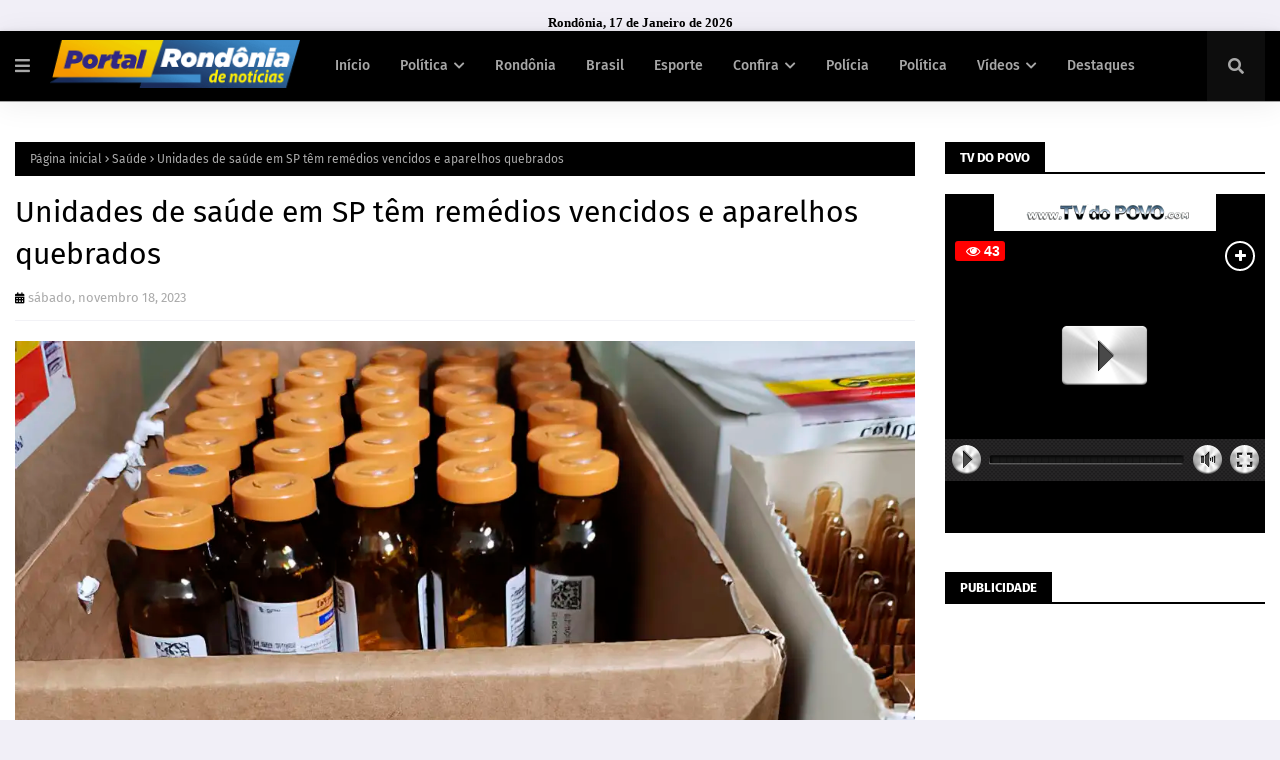

--- FILE ---
content_type: text/javascript; charset=UTF-8
request_url: https://www.portalrondoniadenoticias.com/feeds/posts/default?max-results=5&start-index=1&alt=json-in-script&callback=jQuery112404512686493173299_1768686461673&_=1768686461674
body_size: 9416
content:
// API callback
jQuery112404512686493173299_1768686461673({"version":"1.0","encoding":"UTF-8","feed":{"xmlns":"http://www.w3.org/2005/Atom","xmlns$openSearch":"http://a9.com/-/spec/opensearchrss/1.0/","xmlns$blogger":"http://schemas.google.com/blogger/2008","xmlns$georss":"http://www.georss.org/georss","xmlns$gd":"http://schemas.google.com/g/2005","xmlns$thr":"http://purl.org/syndication/thread/1.0","id":{"$t":"tag:blogger.com,1999:blog-2909596636512796387"},"updated":{"$t":"2026-01-16T16:59:10.833-08:00"},"category":[{"term":"Destaque"},{"term":"Polícia"},{"term":"Porto Velho"},{"term":"Rondônia"},{"term":"Saúde"},{"term":"Política"},{"term":"Educação"},{"term":"Economia"},{"term":"Brasil"},{"term":"Evento"},{"term":"Esporte"},{"term":"Mundo"},{"term":"Governo"},{"term":"Artigo e Coluna"},{"term":"Geral"},{"term":"Horóscopo"},{"term":"Meio Ambiente"},{"term":"Vídeos"},{"term":"Cultura"},{"term":"Loterias"},{"term":"Turismo"},{"term":"Editais"},{"term":"Tempo"},{"term":"Homenagem"},{"term":"Concurso"},{"term":"Entretenimento"},{"term":"banners"},{"term":"Eleições 2022"}],"title":{"type":"text","$t":"Portal Rondônia de Notícia - Noticias de Rondônia "},"subtitle":{"type":"html","$t":""},"link":[{"rel":"http://schemas.google.com/g/2005#feed","type":"application/atom+xml","href":"https:\/\/www.portalrondoniadenoticias.com\/feeds\/posts\/default"},{"rel":"self","type":"application/atom+xml","href":"https:\/\/www.blogger.com\/feeds\/2909596636512796387\/posts\/default?alt=json-in-script\u0026max-results=5"},{"rel":"alternate","type":"text/html","href":"https:\/\/www.portalrondoniadenoticias.com\/"},{"rel":"hub","href":"http://pubsubhubbub.appspot.com/"},{"rel":"next","type":"application/atom+xml","href":"https:\/\/www.blogger.com\/feeds\/2909596636512796387\/posts\/default?alt=json-in-script\u0026start-index=6\u0026max-results=5"}],"author":[{"name":{"$t":"Unknown"},"email":{"$t":"noreply@blogger.com"},"gd$image":{"rel":"http://schemas.google.com/g/2005#thumbnail","width":"16","height":"16","src":"https:\/\/img1.blogblog.com\/img\/b16-rounded.gif"}}],"generator":{"version":"7.00","uri":"http://www.blogger.com","$t":"Blogger"},"openSearch$totalResults":{"$t":"28553"},"openSearch$startIndex":{"$t":"1"},"openSearch$itemsPerPage":{"$t":"5"},"entry":[{"id":{"$t":"tag:blogger.com,1999:blog-2909596636512796387.post-3437358971367692113"},"published":{"$t":"2026-01-16T06:38:00.000-08:00"},"updated":{"$t":"2026-01-16T06:38:24.376-08:00"},"category":[{"scheme":"http://www.blogger.com/atom/ns#","term":"Destaque"},{"scheme":"http://www.blogger.com/atom/ns#","term":"Porto Velho"}],"title":{"type":"text","$t":"Prefeitura realiza intervenções no canal da Jorge Teixeira para prevenir alagamentos"},"content":{"type":"html","$t":"\u003Cdiv class=\"separator\" style=\"clear: both; text-align: center;\"\u003E\u003Ca href=\"https:\/\/blogger.googleusercontent.com\/img\/a\/AVvXsEhRQ7KXsq0NAjtoFgw2b_BCUZmw4vXtEZBa231agpwtl0jHzGPvNWNUGFKKHfvlqQ9YY_mEvJAZmY4fThoFZti7b5bq-fKSqVAzy01BRHsJ9dvkXfsLEADjqDYYO1-0l0SENKwuCuzLSJ1xlm0DZnwAr7CLkopo6ud1psEOG-0UlieVKgjfgfR3DQXnBsPe\" style=\"margin-left: 1em; margin-right: 1em;\"\u003E\u003Cimg alt=\"\" data-original-height=\"900\" data-original-width=\"1600\" src=\"https:\/\/blogger.googleusercontent.com\/img\/a\/AVvXsEhRQ7KXsq0NAjtoFgw2b_BCUZmw4vXtEZBa231agpwtl0jHzGPvNWNUGFKKHfvlqQ9YY_mEvJAZmY4fThoFZti7b5bq-fKSqVAzy01BRHsJ9dvkXfsLEADjqDYYO1-0l0SENKwuCuzLSJ1xlm0DZnwAr7CLkopo6ud1psEOG-0UlieVKgjfgfR3DQXnBsPe=s16000\" \/\u003E\u003C\/a\u003E\u003C\/div\u003E\u003Cbr \/\u003E\u003Cbr \/\u003E\u003Cb\u003E\u003Cbr \/\u003EPorto Velho\/RO - \u003C\/b\u003EA Prefeitura de Porto Velho, por meio da Secretaria Municipal de Infraestrutura (Seinfra), está realizando uma ampla intervenção no canal que corta a Avenida Jorge Teixeira, uma das principais vias de acesso da capital. A ação tem como objetivo principal melhorar o escoamento das águas das chuvas, reduzir pontos críticos de alagamento e garantir mais segurança para motoristas, pedestres, comerciantes e moradores da região.\u003Cbr \/\u003E\u003Cbr \/\u003EOs serviços executados no local vão além da limpeza, as equipes atuam na desobstrução completa do canal principal, retirando sedimentos acumulados ao longo do tempo, além do excesso de vegetação que compromete o fluxo natural da água. Também está sendo realizada a limpeza das bocas de lobo, com a utilização de hidrojato, equipamento que permite uma remoção mais eficiente de resíduos sólidos e lama.\u003Cbr \/\u003E\u003Cbr \/\u003EDe acordo com a Seinfra, a previsão é que os trabalhos sejam concluídos até o final desta semana, respeitando o cronograma estabelecido pela secretaria. A intervenção foi planejada para ocorrer de forma rápida e eficaz, reduzindo impactos no tráfego da Jorge Teixeira e garantindo resultados imediatos para a drenagem da área.\u003Cbr \/\u003E\u003Cbr \/\u003EDurante as vistorias realizadas antes do início da obra, foram identificados problemas significativos que exigiam atenção urgente. O canal apresentava assoreamento de até 80 centímetros, situação que reduzia drasticamente sua capacidade de vazão. Além disso, a grande quantidade de vegetação acumulada ao longo do percurso impedia o escoamento adequado da água, favorecendo alagamentos frequentes em períodos chuvosos.\u003Cbr \/\u003E\u003Cbr \/\u003E\u003Cbr \/\u003E\u003Ca href=\"https:\/\/agencia.portovelho.ro.gov.br\/uploads\/editor\/images\/IMG_8682.jpeg\"\u003E\u003Cimg src=\"https:\/\/agencia.portovelho.ro.gov.br\/uploads\/editor\/images\/IMG_8682.jpeg\" \/\u003E\u003C\/a\u003E\u003Cdiv\u003E\u003Cbr \/\u003E\u003C\/div\u003E\u003Cdiv\u003E\u003Cb\u003ECanal apresentava assoreamento de até 80 centímetros\u003Cbr \/\u003E\u003C\/b\u003E\u003Cbr \/\u003EEmbora a área seja de responsabilidade do Departamento Nacional de Infraestrutura de Transportes (DNIT), a Prefeitura decidiu atuar de forma preventiva e emergencial, priorizando o interesse público e a segurança da população. Para a execução dos serviços, houve alinhamento e autorização prévia junto ao DNIT, garantindo que a intervenção ocorresse dentro da legalidade e de forma cooperativa entre o Governo Federal e o município.\u003Cbr \/\u003E\u003Cbr \/\u003EO secretário municipal de Infraestrutura, Thiago Cantanhede, destacou a importância da ação e o compromisso da gestão municipal com a prevenção de transtornos causados pelas chuvas.\u003Cbr \/\u003E\u003Cbr \/\u003E“Identificamos um assoreamento elevado e muita vegetação dentro do canal, o que vinha causando alagamentos constantes. Mesmo sendo uma área sob responsabilidade do DNIT, buscamos autorização para agir e evitar que o problema se agravasse”, explicou.\u003Cbr \/\u003E\u003Cbr \/\u003EA limpeza integra um conjunto de medidas adotadas pela Prefeitura para minimizar os impactos do período chuvoso. A ação é emergencial, mas também faz parte de um planejamento preventivo maior da Prefeitura, que envolve a limpeza de canais, bocas de lobo e sistemas de drenagem em diversos pontos da cidade.\u003Cbr \/\u003E\u003Cbr \/\u003EApós a conclusão dos serviços, a manutenção do canal continuará sob responsabilidade do DNIT.\u003Cbr \/\u003E\u003Cbr \/\u003EA Prefeitura de Porto Velho reforça que ações como essa são fundamentais para reduzir alagamentos, preservar a infraestrutura e melhorar a qualidade de vida da população, especialmente em períodos de chuvas intensas.\u003Cbr \/\u003E\u003Cbr \/\u003E\u003Cb\u003ETexto: Thaís Alves\/Fotos: Karine Martins\u003Cbr \/\u003ESecretaria municipal de Comunicação (Secom)\u003C\/b\u003E\u003C\/div\u003E"},"link":[{"rel":"replies","type":"application/atom+xml","href":"https:\/\/www.portalrondoniadenoticias.com\/feeds\/3437358971367692113\/comments\/default","title":"Postar comentários"},{"rel":"replies","type":"text/html","href":"https:\/\/www.portalrondoniadenoticias.com\/2026\/01\/prefeitura-realiza-intervencoes-no.html#comment-form","title":"0 Comentários"},{"rel":"edit","type":"application/atom+xml","href":"https:\/\/www.blogger.com\/feeds\/2909596636512796387\/posts\/default\/3437358971367692113"},{"rel":"self","type":"application/atom+xml","href":"https:\/\/www.blogger.com\/feeds\/2909596636512796387\/posts\/default\/3437358971367692113"},{"rel":"alternate","type":"text/html","href":"https:\/\/www.portalrondoniadenoticias.com\/2026\/01\/prefeitura-realiza-intervencoes-no.html","title":"Prefeitura realiza intervenções no canal da Jorge Teixeira para prevenir alagamentos"}],"author":[{"name":{"$t":"DA REDAÇÃO"},"uri":{"$t":"http:\/\/www.blogger.com\/profile\/00535693907120723989"},"email":{"$t":"noreply@blogger.com"},"gd$image":{"rel":"http://schemas.google.com/g/2005#thumbnail","width":"16","height":"16","src":"https:\/\/img1.blogblog.com\/img\/b16-rounded.gif"}}],"media$thumbnail":{"xmlns$media":"http://search.yahoo.com/mrss/","url":"https:\/\/blogger.googleusercontent.com\/img\/a\/AVvXsEhRQ7KXsq0NAjtoFgw2b_BCUZmw4vXtEZBa231agpwtl0jHzGPvNWNUGFKKHfvlqQ9YY_mEvJAZmY4fThoFZti7b5bq-fKSqVAzy01BRHsJ9dvkXfsLEADjqDYYO1-0l0SENKwuCuzLSJ1xlm0DZnwAr7CLkopo6ud1psEOG-0UlieVKgjfgfR3DQXnBsPe=s72-c","height":"72","width":"72"},"thr$total":{"$t":"0"}},{"id":{"$t":"tag:blogger.com,1999:blog-2909596636512796387.post-7924590241685409449"},"published":{"$t":"2026-01-16T06:30:00.000-08:00"},"updated":{"$t":"2026-01-16T06:30:57.084-08:00"},"category":[{"scheme":"http://www.blogger.com/atom/ns#","term":"Porto Velho"}],"title":{"type":"text","$t":"Prefeitura reforça drenagem na avenida Calama e amplia capacidade de escoamento"},"content":{"type":"html","$t":"\u003Cdiv class=\"separator\" style=\"clear: both; text-align: center;\"\u003E\u003Ca href=\"https:\/\/blogger.googleusercontent.com\/img\/a\/AVvXsEiohMYp-9isanfNk7N6aORzqmJriWg8WxHn2hRDueWmzSI-Hp1_VnBtJ7OK-pNA6Hxs7lMSsoLnkJt0VA7Dg8QQzkOYMwKZ-omHTKk5HaxTVfA9p49nmQHOu9hy3nK7zHKClL0CJFHsFwq52t54m-kqrhvz1TRQA_IqBnJkXC2QY8OQViDxdAlO18ZLj__H\" style=\"margin-left: 1em; margin-right: 1em;\"\u003E\u003Cimg alt=\"\" data-original-height=\"1200\" data-original-width=\"1600\" src=\"https:\/\/blogger.googleusercontent.com\/img\/a\/AVvXsEiohMYp-9isanfNk7N6aORzqmJriWg8WxHn2hRDueWmzSI-Hp1_VnBtJ7OK-pNA6Hxs7lMSsoLnkJt0VA7Dg8QQzkOYMwKZ-omHTKk5HaxTVfA9p49nmQHOu9hy3nK7zHKClL0CJFHsFwq52t54m-kqrhvz1TRQA_IqBnJkXC2QY8OQViDxdAlO18ZLj__H=s16000\" \/\u003E\u003C\/a\u003E\u003C\/div\u003E\u003Cbr \/\u003E\u003Cbr \/\u003E\u003Cbr \/\u003E\u003Cb\u003EPorto Velho\/RO - \u003C\/b\u003EA Prefeitura de Porto Velho, por meio da Secretaria Municipal de Infraestrutura (Seinfra), está com intervenção na Avenida Calama, no cruzamento com a Rua Silas Schokness, com o objetivo de melhorar o sistema de drenagem e reduzir os recorrentes pontos de alagamento registrados na região.\u003Cbr \/\u003E\u003Cbr \/\u003EDe acordo com a Seinfra, o trecho apresentava sérios problemas no escoamento da água da chuva, principalmente em áreas próximas ao Skate Park, onde o fluxo se tornava lento e provocava represamento. A situação era agravada pelo acúmulo excessivo de lixo na boca das manilhas e no interior das estruturas antigas, comprometendo a passagem da água.\u003Cbr \/\u003E\u003Cbr \/\u003EAs manilhas existentes já não suportavam a demanda atual, fazendo com que a água se acumulasse na montante do canal, causando transtornos à população, riscos e danos à infraestruturada via. Em períodos de chuva mais intensa, o problema se tornava ainda mais evidente, com registros de alagamentos frequentes.\u003Cbr \/\u003E\u003Cbr \/\u003EPara solucionar a situação de forma mais eficiente e duradoura, a Prefeitura iniciou a retirada das manilhas antigas para a instalação de um tubo Armco, com 2 metros de diâmetro e 34 metros de comprimento. A nova estrutura permitirá maior vazão da água, acelerando o escoamento e reduzindo significativamente o risco de novos alagamentos.\u003Cbr \/\u003E\u003Cbr \/\u003EO uso do tubo Armco garante maior resistência, durabilidade e capacidade hidráulica, sendo uma solução adequada para áreas que sofrem com grande volume de água e resíduos.\u003Cbr \/\u003E\u003Cbr \/\u003E\u003Cbr \/\u003E\u003Ca href=\"https:\/\/agencia.portovelho.ro.gov.br\/uploads\/editor\/images\/IMG_8687.jpeg\"\u003E\u003Cimg src=\"https:\/\/agencia.portovelho.ro.gov.br\/uploads\/editor\/images\/IMG_8687.jpeg\" \/\u003E\u003C\/a\u003E\u003Cdiv\u003E\u003Cbr \/\u003E\u003C\/div\u003E\u003Cdiv\u003E\u003Cb\u003ETrecho apresentava sérios problemas no escoamento da água da chuva\u003Cbr \/\u003E\u003C\/b\u003E\u003Cbr \/\u003E\u003Cbr \/\u003EDurante a execução dos serviços, a via permanecerá interditada, e a Prefeitura reforça o pedido para que motoristas redobrem a atenção ao trafegar pela região, respeitando a sinalização e buscando rotas alternativas sempre que possível.\u003Cbr \/\u003E\u003Cbr \/\u003EA previsão é que a obra seja concluída em até três dias, caso as condições climáticas sejam favoráveis.\u003Cbr \/\u003E\u003Cbr \/\u003ESegundo o secretário municipal de Infraestrutura, Thiago Cantanhede, a intervenção vem de projetos e cronograma para execução da obra.\u003Cbr \/\u003E\u003Cbr \/\u003E‘As manilhas existentes já não comportavam o volume de água, principalmente em períodos de chuva intensa, o que provocava o represamento e os alagamentos. Com a instalação do tubo Armco, vamos garantir um escoamento mais rápido e eficiente, reduzindo os transtornos e trazendo mais segurança”.\u003Cbr \/\u003E\u003Cbr \/\u003EA Prefeitura de Porto Velho segue investindo em ações de infraestrutura e drenagem, com foco na prevenção de alagamentos, melhoria da mobilidade e valorização dos espaços públicos da capital.\u003Cbr \/\u003E\u003Cbr \/\u003E\u003Cbr \/\u003E\u003Cb\u003ETexto: Thaís Alves\/Foto: Alice Bastos\u003Cbr \/\u003ESecretaria municipal de Comunicação (Secom)\u003C\/b\u003E\u003C\/div\u003E"},"link":[{"rel":"replies","type":"application/atom+xml","href":"https:\/\/www.portalrondoniadenoticias.com\/feeds\/7924590241685409449\/comments\/default","title":"Postar comentários"},{"rel":"replies","type":"text/html","href":"https:\/\/www.portalrondoniadenoticias.com\/2026\/01\/prefeitura-reforca-drenagem-na-avenida.html#comment-form","title":"0 Comentários"},{"rel":"edit","type":"application/atom+xml","href":"https:\/\/www.blogger.com\/feeds\/2909596636512796387\/posts\/default\/7924590241685409449"},{"rel":"self","type":"application/atom+xml","href":"https:\/\/www.blogger.com\/feeds\/2909596636512796387\/posts\/default\/7924590241685409449"},{"rel":"alternate","type":"text/html","href":"https:\/\/www.portalrondoniadenoticias.com\/2026\/01\/prefeitura-reforca-drenagem-na-avenida.html","title":"Prefeitura reforça drenagem na avenida Calama e amplia capacidade de escoamento"}],"author":[{"name":{"$t":"DA REDAÇÃO"},"uri":{"$t":"http:\/\/www.blogger.com\/profile\/00535693907120723989"},"email":{"$t":"noreply@blogger.com"},"gd$image":{"rel":"http://schemas.google.com/g/2005#thumbnail","width":"16","height":"16","src":"https:\/\/img1.blogblog.com\/img\/b16-rounded.gif"}}],"media$thumbnail":{"xmlns$media":"http://search.yahoo.com/mrss/","url":"https:\/\/blogger.googleusercontent.com\/img\/a\/AVvXsEiohMYp-9isanfNk7N6aORzqmJriWg8WxHn2hRDueWmzSI-Hp1_VnBtJ7OK-pNA6Hxs7lMSsoLnkJt0VA7Dg8QQzkOYMwKZ-omHTKk5HaxTVfA9p49nmQHOu9hy3nK7zHKClL0CJFHsFwq52t54m-kqrhvz1TRQA_IqBnJkXC2QY8OQViDxdAlO18ZLj__H=s72-c","height":"72","width":"72"},"thr$total":{"$t":"0"}},{"id":{"$t":"tag:blogger.com,1999:blog-2909596636512796387.post-7238859638794219923"},"published":{"$t":"2026-01-16T06:10:00.000-08:00"},"updated":{"$t":"2026-01-16T06:10:30.603-08:00"},"category":[{"scheme":"http://www.blogger.com/atom/ns#","term":"Educação"}],"title":{"type":"text","$t":"Participantes podem consultar as notas do Enem 2025"},"content":{"type":"html","$t":"\u003Cp data-end=\"360\" data-start=\"70\"\u003E\u003Cb\u003E\u003C\/b\u003E\u003C\/p\u003E\u003Cdiv class=\"separator\" style=\"clear: both; text-align: center;\"\u003E\u003Cb\u003E\u003Ca href=\"https:\/\/blogger.googleusercontent.com\/img\/a\/AVvXsEjY1npf4-bb94u_u1u8D1L3FjQYPlUyI-MAZ5sDwiXFReNs7r7Yc7SQ5ynCNYPc3-LqWeL6znm6dYHprA_eb9OkE1DdrkArj3nKTqtGV0iA3i_URGnr2V0LIGNw7v-7K3CkMhSr08rJ3q4Q74LZ2pOwlRgI3n-qxu4jkFwfXA1LaULPsMXEbbkDMf9ablX0\" style=\"margin-left: 1em; margin-right: 1em;\"\u003E\u003Cimg alt=\"\" data-original-height=\"1024\" data-original-width=\"1536\" src=\"https:\/\/blogger.googleusercontent.com\/img\/a\/AVvXsEjY1npf4-bb94u_u1u8D1L3FjQYPlUyI-MAZ5sDwiXFReNs7r7Yc7SQ5ynCNYPc3-LqWeL6znm6dYHprA_eb9OkE1DdrkArj3nKTqtGV0iA3i_URGnr2V0LIGNw7v-7K3CkMhSr08rJ3q4Q74LZ2pOwlRgI3n-qxu4jkFwfXA1LaULPsMXEbbkDMf9ablX0=s16000\" \/\u003E\u003C\/a\u003E\u003C\/b\u003E\u003C\/div\u003E\u003Cb\u003E\u003Cbr \/\u003E\u003Cbr \/\u003E\u003C\/b\u003E\u003Cp\u003E\u003C\/p\u003E\u003Cp data-end=\"360\" data-start=\"70\"\u003E\u003Cb\u003EPorto Velho\/RO -\u003C\/b\u003E As notas do Exame Nacional do Ensino Médio (Enem) 2025 já estão disponíveis para consulta na Página do Participante pelo\u0026nbsp;\u003Ca href=\"https:\/\/www.gov.br\/inep\/pt-br\"\u003Eportal do Inep\u003C\/a\u003E. Os resultados foram divulgados nesta sexta-feira (16) pelo Ministério da Educação (MEC) e pelo Instituto Nacional de Estudos e Pesquisas Educacionais Anísio Teixeira (Inep).\u003C\/p\u003E\n\u003Cp data-end=\"521\" data-start=\"362\"\u003EDe acordo com o balanço oficial da aplicação do exame, a edição de 2025 contou com 4,8 milhões de inscritos, dos quais 72% compareceram aos dois dias de prova.\u003C\/p\u003E\n\u003Cp data-end=\"890\" data-start=\"523\"\u003ENa Página do Participante, os candidatos podem acessar o boletim individual com a nota da redação\u0026nbsp; que varia de zero a mil pontos e as pontuações obtidas nas quatro áreas do conhecimento avaliadas. Para os chamados “treineiros”, estudantes que ainda não concluíram o ensino médio, o resultado individual será disponibilizado em até 60 dias após a divulgação geral.\u003C\/p\u003E\n\u003Cp data-end=\"1286\" data-start=\"892\"\u003ECom as notas do Enem, os participantes poderão disputar vagas em instituições públicas de ensino superior por meio do Sistema de Seleção Unificada (Sisu). Também será possível concorrer a bolsas de estudo pelo Programa Universidade para Todos (Prouni), além de acessar o Fundo de Financiamento Estudantil (Fies).\u003C\/p\u003E\n\u003Cp data-end=\"1916\" data-start=\"1513\"\u003EOs participantes que utilizaram o Enem 2025 para fins de certificação do ensino médio também devem observar os prazos para solicitar o certificado junto às instituições certificadoras, por meio do portal do Inep. Para obter a certificação, é necessário ter indicado essa opção no ato da inscrição, alcançar pelo menos 450 pontos em cada área do conhecimento e obter nota mínima de 500 pontos na redação.\u003C\/p\u003E\u003Cp data-end=\"1916\" data-start=\"1513\"\u003E\u003Cbr \/\u003E\u003C\/p\u003E\u003Cp data-end=\"1916\" data-start=\"1513\"\u003E\u003Cbr \/\u003E\u003C\/p\u003E"},"link":[{"rel":"replies","type":"application/atom+xml","href":"https:\/\/www.portalrondoniadenoticias.com\/feeds\/7238859638794219923\/comments\/default","title":"Postar comentários"},{"rel":"replies","type":"text/html","href":"https:\/\/www.portalrondoniadenoticias.com\/2026\/01\/participantes-podem-consultar-as-notas.html#comment-form","title":"0 Comentários"},{"rel":"edit","type":"application/atom+xml","href":"https:\/\/www.blogger.com\/feeds\/2909596636512796387\/posts\/default\/7238859638794219923"},{"rel":"self","type":"application/atom+xml","href":"https:\/\/www.blogger.com\/feeds\/2909596636512796387\/posts\/default\/7238859638794219923"},{"rel":"alternate","type":"text/html","href":"https:\/\/www.portalrondoniadenoticias.com\/2026\/01\/participantes-podem-consultar-as-notas.html","title":"Participantes podem consultar as notas do Enem 2025"}],"author":[{"name":{"$t":"DA REDAÇÃO"},"uri":{"$t":"http:\/\/www.blogger.com\/profile\/00535693907120723989"},"email":{"$t":"noreply@blogger.com"},"gd$image":{"rel":"http://schemas.google.com/g/2005#thumbnail","width":"16","height":"16","src":"https:\/\/img1.blogblog.com\/img\/b16-rounded.gif"}}],"media$thumbnail":{"xmlns$media":"http://search.yahoo.com/mrss/","url":"https:\/\/blogger.googleusercontent.com\/img\/a\/AVvXsEjY1npf4-bb94u_u1u8D1L3FjQYPlUyI-MAZ5sDwiXFReNs7r7Yc7SQ5ynCNYPc3-LqWeL6znm6dYHprA_eb9OkE1DdrkArj3nKTqtGV0iA3i_URGnr2V0LIGNw7v-7K3CkMhSr08rJ3q4Q74LZ2pOwlRgI3n-qxu4jkFwfXA1LaULPsMXEbbkDMf9ablX0=s72-c","height":"72","width":"72"},"thr$total":{"$t":"0"}},{"id":{"$t":"tag:blogger.com,1999:blog-2909596636512796387.post-2051553403578236954"},"published":{"$t":"2026-01-14T07:39:00.000-08:00"},"updated":{"$t":"2026-01-14T07:39:44.958-08:00"},"category":[{"scheme":"http://www.blogger.com/atom/ns#","term":"Brasil"},{"scheme":"http://www.blogger.com/atom/ns#","term":"Política"}],"title":{"type":"text","$t":"Lula veta benefícios à venda de jogadores e a regras de fidelidade"},"content":{"type":"html","$t":"\u003Cdiv class=\"separator\" style=\"clear: both; text-align: center;\"\u003E\u003Ca href=\"https:\/\/blogger.googleusercontent.com\/img\/a\/AVvXsEiJGSY83lrRloSi-MhuLnNBwYNXmsGpsrs6kkyQaZ6n_s7ZEAc2xhYYzYkvy01KJ_0n-mPQVQBTLAXIsAZTyOs2ykh2nKnWXd_SXGDhYX_bL34GvloY7dmHStj9nYtchR2uq9swGznZOYDBOytWu1Rl0VkQx0nl6dic0uV1lbIb2H4AIzj9O-sGR83zMidI\" style=\"margin-left: 1em; margin-right: 1em;\"\u003E\u003Cimg alt=\"\" data-original-height=\"700\" data-original-width=\"1170\" src=\"https:\/\/blogger.googleusercontent.com\/img\/a\/AVvXsEiJGSY83lrRloSi-MhuLnNBwYNXmsGpsrs6kkyQaZ6n_s7ZEAc2xhYYzYkvy01KJ_0n-mPQVQBTLAXIsAZTyOs2ykh2nKnWXd_SXGDhYX_bL34GvloY7dmHStj9nYtchR2uq9swGznZOYDBOytWu1Rl0VkQx0nl6dic0uV1lbIb2H4AIzj9O-sGR83zMidI=s16000\" \/\u003E\u003C\/a\u003E\u003C\/div\u003E\u003Cbr \/\u003E\u003Cbr \/\u003E\u003Cbr \/\u003E Sancionada nessa terça-feira (13) em cerimônia em Brasília, a segunda lei de regulamentação da \u003Ca href=\"https:\/\/agenciabrasil.ebc.com.br\/economia\/noticia\/2026-01\/lula-cria-comite-gestor-e-lanca-plataforma-da-reforma-tributaria\"\u003Ereforma tributária\u003C\/a\u003E teve trechos vetados pelo presidente Luiz Inácio Lula da Silva. As mudanças atingem, entre outros pontos, a tributação das Sociedades Anônimas do Futebol (SAFs), programas de fidelidade, regras municipais para a transferência de imóveis e benefícios fiscais específicos.\u003Cimg src=\"https:\/\/agenciabrasil.ebc.com.br\/ebc.png?id=1674917\u0026amp;o=node\" \/\u003E\u003Cimg src=\"https:\/\/agenciabrasil.ebc.com.br\/ebc.gif?id=1674917\u0026amp;o=node\" \/\u003E\u003Cbr \/\u003E\u003Cbr \/\u003EAo todo, segundo o Ministério da Fazenda, dez dispositivos do Projeto de Lei Complementar (PLP) 108 foram vetados. As justificativas foram publicadas na edição desta quarta-feira (14) do Diário Oficial da União.\u003Cdiv\u003E\u003Cbr \/\u003E\u003Cb\u003ESAFs e venda de jogadores\u003Cbr \/\u003E\u003C\/b\u003E\u003Cbr \/\u003EUm dos principais vetos atinge as SAFs. O texto aprovado pelos parlamentares previa que os valores obtidos com a venda de jogadores ficariam fora da base de cálculo dos novos tributos criados pela reforma. Com o veto, essas receitas voltam a ser tributadas.\u003Cbr \/\u003E\u003Cbr \/\u003ELula também barrou a redução da carga tributária das SAFs de 6% para 5%. Com a decisão, a alíquota total ficará em 6%, dividida da seguinte forma:\u003Cbr \/\u003E\u003Cbr \/\u003E•     4% de tributos não alterados pela reforma;\u003Cbr \/\u003E\u003Cbr \/\u003E•     1% de Contribuição sobre Bens e Serviços (CBS), tributo federal;\u003Cbr \/\u003E\u003Cbr \/\u003E•     1% de Imposto sobre Bens e Serviços (IBS), tributo estadual e municipal.\u003Cbr \/\u003E\u003Cbr \/\u003ESegundo a equipe econômica, a redução contrariaria a Lei de Diretrizes Orçamentárias (LDO), que veda a criação de novos benefícios tributários sem compensação.\u003C\/div\u003E\u003Cdiv\u003E\u003Cbr \/\u003E\u003Cb\u003EProgramas de fidelidade\u003Cbr \/\u003E\u003C\/b\u003E\u003Cbr \/\u003EOutro veto relevante trata dos programas de fidelidade. O Congresso havia incluído dispositivos que permitiam a tributação de pontos não onerosos, como milhas concedidas por cadastro, promoções ou compensações por atraso de voo.\u003Cbr \/\u003E\u003Cbr \/\u003EA pedido do Ministério da Fazenda, Lula vetou a mudança. Assim, esses pontos continuam fora da base de cálculo do IBS e da CBS.\u003C\/div\u003E\u003Cdiv\u003E\u003Cbr \/\u003E\u003Cb\u003ECashback para gás canalizado\u003Cbr \/\u003E\u003C\/b\u003E\u003Cbr \/\u003EOutro ponto barrado foi uma regra que estendia o cashback, devolução de tributos à população de menor renda, para o gás canalizado. O Congresso tinha incluído a possibilidade de ressarcimento em operações de tributação monofásica, com cobrança em apenas um elo da cadeia produtiva, o que beneficiaria o fornecimento de gás canalizado. A equipe econômica avaliou que a exceção criaria incompatibilidade com o modelo geral do sistema.\u003Cbr \/\u003E\u003Cbr \/\u003ERegulamentado na primeira lei complementar da reforma tributária, sancionada em janeiro do ano passado, \u003Ca href=\"https:\/\/agenciabrasil.ebc.com.br\/economia\/noticia\/2025-01\/cashback-devolvera-imposto-familias-mais-pobres\"\u003Eo cashback\u003C\/a\u003E prevê 100% de devolução da Contribuição sobre Bens e Serviços (CBS) e de pelo menos 20% do Imposto sobre Bens e Serviços (IBS) à população de baixa renda sobre:\u003Cbr \/\u003E\u003Cbr \/\u003E•     Água;\u003Cbr \/\u003E\u003Cbr \/\u003E•     Botijão de gás;\u003Cbr \/\u003E\u003Cbr \/\u003E•     Contas de telefone e internet;\u003Cbr \/\u003E\u003Cbr \/\u003E•     Energia elétrica;\u003Cbr \/\u003E\u003Cbr \/\u003E•     Esgoto.\u003Cbr \/\u003E\u003Cbr \/\u003EPara os demais produtos e serviços, o ressarcimento equivalerá a 20% da CBS e do IBS. No caso do IBS, os estados e municípios terão autonomia para definir se a devolução será maior que 20%.\u003Cbr \/\u003EAlimentos líquidos e ITBI\u003Cbr \/\u003E\u003Cbr \/\u003EO presidente também vetou a inclusão genérica de “alimentos líquidos naturais” na lista de produtos com redução de 60% das alíquotas. Segundo a Fazenda, a redação era ampla demais e poderia gerar distorções na concorrência entre leites e sucos. O Congresso tinha incluído esse trecho na lei para beneficiar itens como leites vegetais.\u003Cbr \/\u003E\u003Cbr \/\u003EOutro veto atingiu o Imposto sobre a Transmissão de Bens Imóveis (ITBI), cobrado pelos municípios. O projeto previa a possibilidade de o pagamento do imposto ser antecipado para o momento da formalização do título de transferência. A medida foi barrada após pedido da Frente Nacional de Prefeitos, que apontou dificuldades de adaptação entre os municípios, já que cada prefeitura arrecada o tributo de uma maneira.\u003C\/div\u003E\u003Cdiv\u003E\u003Cbr \/\u003E\u003Cb\u003EZona Franca e simulação\u003Cbr \/\u003E\u003C\/b\u003E\u003Cbr \/\u003ELula também retirou do texto a atribuição exclusiva da Superintendência da Zona Franca de Manaus para regulamentar procedimentos de verificação e fiscalização, ampliando o escopo da norma.\u003Cbr \/\u003E\u003Cbr \/\u003EAlém disso, foi vetada a definição legal de “simulação” como fraude fiscal. Segundo a Fazenda, o conceito proposto divergia de interpretações consolidadas no Judiciário, o que poderia gerar insegurança jurídica.\u003Cbr \/\u003E\u003Cbr \/\u003ECom a sanção e os vetos, a segunda etapa da regulamentação da reforma tributária entra em vigor. No entanto, o Congresso ainda poderá analisar a derrubada ou manutenção dos vetos presidenciais.\u003C\/div\u003E\u003Cdiv\u003E\u003Cbr \/\u003E\u003C\/div\u003E\u003Cdiv\u003EFonte: Agência Brasil\u0026nbsp;\u0026nbsp;\u003C\/div\u003E"},"link":[{"rel":"replies","type":"application/atom+xml","href":"https:\/\/www.portalrondoniadenoticias.com\/feeds\/2051553403578236954\/comments\/default","title":"Postar comentários"},{"rel":"replies","type":"text/html","href":"https:\/\/www.portalrondoniadenoticias.com\/2026\/01\/lula-veta-beneficios-venda-de-jogadores.html#comment-form","title":"0 Comentários"},{"rel":"edit","type":"application/atom+xml","href":"https:\/\/www.blogger.com\/feeds\/2909596636512796387\/posts\/default\/2051553403578236954"},{"rel":"self","type":"application/atom+xml","href":"https:\/\/www.blogger.com\/feeds\/2909596636512796387\/posts\/default\/2051553403578236954"},{"rel":"alternate","type":"text/html","href":"https:\/\/www.portalrondoniadenoticias.com\/2026\/01\/lula-veta-beneficios-venda-de-jogadores.html","title":"Lula veta benefícios à venda de jogadores e a regras de fidelidade"}],"author":[{"name":{"$t":"DA REDAÇÃO"},"uri":{"$t":"http:\/\/www.blogger.com\/profile\/00535693907120723989"},"email":{"$t":"noreply@blogger.com"},"gd$image":{"rel":"http://schemas.google.com/g/2005#thumbnail","width":"16","height":"16","src":"https:\/\/img1.blogblog.com\/img\/b16-rounded.gif"}}],"media$thumbnail":{"xmlns$media":"http://search.yahoo.com/mrss/","url":"https:\/\/blogger.googleusercontent.com\/img\/a\/AVvXsEiJGSY83lrRloSi-MhuLnNBwYNXmsGpsrs6kkyQaZ6n_s7ZEAc2xhYYzYkvy01KJ_0n-mPQVQBTLAXIsAZTyOs2ykh2nKnWXd_SXGDhYX_bL34GvloY7dmHStj9nYtchR2uq9swGznZOYDBOytWu1Rl0VkQx0nl6dic0uV1lbIb2H4AIzj9O-sGR83zMidI=s72-c","height":"72","width":"72"},"thr$total":{"$t":"0"}},{"id":{"$t":"tag:blogger.com,1999:blog-2909596636512796387.post-5514139968596768901"},"published":{"$t":"2026-01-14T07:23:00.000-08:00"},"updated":{"$t":"2026-01-14T07:23:33.173-08:00"},"category":[{"scheme":"http://www.blogger.com/atom/ns#","term":"Destaque"},{"scheme":"http://www.blogger.com/atom/ns#","term":"Educação"}],"title":{"type":"text","$t":"Rede municipal recebe kits adaptados para ampliar a educação inclusiva em Porto Velho"},"content":{"type":"html","$t":"\u003Cdiv class=\"separator\" style=\"clear: both; text-align: center;\"\u003E\u003Ca href=\"https:\/\/blogger.googleusercontent.com\/img\/a\/AVvXsEj1iYFI3xjqznKd_C8NU1ZRuNyxxEOQjPfgWcOm1xhyoIVezR-lVjaRqCJ9QFiZaj2EppYe4BjcyxJ1RYb85Xf6kvFM2FpIuplQ0qUPND1AigDprMlZhqNHfs_hRqAnwUMTqrfvV2n_Dxy2uHf-Q1nmGEaxxzur7mH-_fP3dyAveMd-z91K50g2wBHM7YzO\" style=\"margin-left: 1em; margin-right: 1em;\"\u003E\u003Cimg alt=\"\" data-original-height=\"900\" data-original-width=\"1200\" src=\"https:\/\/blogger.googleusercontent.com\/img\/a\/AVvXsEj1iYFI3xjqznKd_C8NU1ZRuNyxxEOQjPfgWcOm1xhyoIVezR-lVjaRqCJ9QFiZaj2EppYe4BjcyxJ1RYb85Xf6kvFM2FpIuplQ0qUPND1AigDprMlZhqNHfs_hRqAnwUMTqrfvV2n_Dxy2uHf-Q1nmGEaxxzur7mH-_fP3dyAveMd-z91K50g2wBHM7YzO=s16000\" \/\u003E\u003C\/a\u003E\u003C\/div\u003E\u003Cbr \/\u003E\u003Cbr \/\u003E\u003Cbr \/\u003E\u003Cb\u003EPorto Velho\/RO - \u003C\/b\u003EA educação inclusiva em Porto Velho deu um importante passo com a distribuição de kits adaptados voltados ao apoio do aprendizado de estudantes neurodivergentes. A iniciativa busca garantir condições mais equitativas dentro do ambiente escolar, oferecendo recursos que atendem às necessidades sensoriais e pedagógicas desses alunos.\u003Cbr \/\u003E\u003Cbr \/\u003EOs kits são compostos por materiais especialmente selecionados para auxiliar na concentração, na organização da rotina e no desenvolvimento das atividades escolares. Entre os itens que serão distribuídos aos alunos estão fones abafadores de ruído, mordedores sensoriais, adaptadores de escrita, lápis de cor hidrocor mais resistentes, aventais, giz de cera adaptado e outros apoios que contribuem para maior conforto e autonomia durante a aprendizagem.\u003Cbr \/\u003E\u003Cbr \/\u003E\u003Cbr \/\u003E\u003Ca href=\"https:\/\/agencia.portovelho.ro.gov.br\/uploads\/editor\/images\/IMG_5716.JPG\"\u003E\u003Cimg src=\"https:\/\/agencia.portovelho.ro.gov.br\/uploads\/editor\/images\/IMG_5716.JPG\" \/\u003E\u003C\/a\u003E\u003Cdiv\u003E\u003Cbr \/\u003E\u003C\/div\u003E\u003Cdiv\u003E\u003Cb\u003EDe acordo com o Léo Moraes, a iniciativa é inédita no município\u003C\/b\u003E\u003Cdiv\u003E\u003Cbr \/\u003E\u003C\/div\u003E\u003Cdiv\u003EDe acordo com o prefeito da capital, Léo Moraes, a iniciativa é inédita no município. “Muitas crianças com autismo entram em crise apenas com o barulho da sala de aula. Elas choram, se isolam e acabam não conseguindo aprender. Por isso, pela primeira vez, todos os alunos neurodivergentes da nossa rede receberão um kit de apoio pedagógico inclusivo”.\u003Cbr \/\u003E\u003Cbr \/\u003E\u003Cbr \/\u003E\u003Cb\u003EEDUCAÇÃO DE QUALIDADE\u003Cbr \/\u003E\u003C\/b\u003E\u003Cbr \/\u003ECom ambientes mais acessíveis e acolhedores, os alunos tendem a permanecer na escola com mais segurança e confiança, fortalecendo sua trajetória educacional. Segundo o secretário Municipal de Educação (Semed), Leonardo Leocádio, os kits de apoio pedagógico inclusivo chegam para garantir mais acolhimento, respeito e oportunidades reais de aprender.\u003Cbr \/\u003E\u003Cbr \/\u003E\u003Cbr \/\u003E\u003Ca href=\"https:\/\/agencia.portovelho.ro.gov.br\/uploads\/editor\/images\/IMG_5718.JPG\"\u003E\u003Cimg src=\"https:\/\/agencia.portovelho.ro.gov.br\/uploads\/editor\/images\/IMG_5718.JPG\" \/\u003E\u003C\/a\u003E\u003C\/div\u003E\u003Cdiv\u003E\u003Cbr \/\u003E\u003C\/div\u003E\u003Cdiv\u003E\u003Cb\u003ESegundo o Leonardo Leocádio, os kits de apoio pedagógico inclusivo chegam para garantir mais acolhimento\u003C\/b\u003E\u003C\/div\u003E\u003Cdiv\u003E\u003Cbr \/\u003E\u003C\/div\u003E\u003Cdiv\u003E“O nosso planejamento é que esse material dê suporte para todos os alunos que precisarem desses kits. Só para se ter uma ideia, o ano passado fechou com cerca de 3 mil alunos da educação inclusiva e a nossa expectativa para esse ano é que aumente, mas a gente tem material com reserva técnica para suprir a necessidade”.\u003Cbr \/\u003E\u003Cbr \/\u003E\u003Cbr \/\u003E\u003Cbr \/\u003E\u003Cb\u003ECOMPROMISSO COM A INCLUSÃO\u003Cbr \/\u003E\u003C\/b\u003E\u003Cbr \/\u003EA iniciativa também gera impactos positivos para famílias e profissionais da educação. Para a diretora da Escola Flor do Piquiá, Damares Carvalho, a iniciativa facilita a aplicação de práticas pedagógicas inclusivas, enquanto os familiares encontram apoio no acompanhamento da vida escolar dos estudantes.\u003Cbr \/\u003E\u003Cbr \/\u003E\u003Cbr \/\u003E\u003Ca href=\"https:\/\/agencia.portovelho.ro.gov.br\/uploads\/editor\/images\/IMG_5711.JPG\"\u003E\u003Cimg src=\"https:\/\/agencia.portovelho.ro.gov.br\/uploads\/editor\/images\/IMG_5711.JPG\" \/\u003E\u003C\/a\u003E\u003C\/div\u003E\u003Cdiv\u003E\u003Cbr \/\u003E\u003C\/div\u003E\u003Cdiv\u003E\u003Cb\u003EPara a Damares Carvalho, a iniciativa facilita a aplicação de práticas pedagógicas inclusivas\u003C\/b\u003E\u003C\/div\u003E\u003Cdiv\u003E\u003Cbr \/\u003E\u003C\/div\u003E\u003Cdiv\u003E“É de extrema importância a entrega desses kits, em especial os abafadores, pois muitas crianças não aguentam ficar muito tempo na sala de aula com barulhos. Ano passado, por exemplo, nós atendemos 56 alunos neurodivergentes aqui na nossa escola”\u003Cbr \/\u003E \u003Cbr \/\u003EMais do que a entrega de materiais, a distribuição dos kits adaptados representa um compromisso com o respeito à diversidade e com o direito à educação de qualidade para todos, reafirmando que a inclusão é um elemento essencial para a construção de uma sociedade mais justa e igualitária.\u003Cbr \/\u003E\u003Cbr \/\u003E\u003Cbr \/\u003E\u003Cbr \/\u003ETexto: André Oliveira\/Fotos: Hellon Luiz\u003Cbr \/\u003ESecretaria Municipal de Comunicação (Secom)\u003C\/div\u003E\u003C\/div\u003E"},"link":[{"rel":"replies","type":"application/atom+xml","href":"https:\/\/www.portalrondoniadenoticias.com\/feeds\/5514139968596768901\/comments\/default","title":"Postar comentários"},{"rel":"replies","type":"text/html","href":"https:\/\/www.portalrondoniadenoticias.com\/2026\/01\/rede-municipal-recebe-kits-adaptados.html#comment-form","title":"0 Comentários"},{"rel":"edit","type":"application/atom+xml","href":"https:\/\/www.blogger.com\/feeds\/2909596636512796387\/posts\/default\/5514139968596768901"},{"rel":"self","type":"application/atom+xml","href":"https:\/\/www.blogger.com\/feeds\/2909596636512796387\/posts\/default\/5514139968596768901"},{"rel":"alternate","type":"text/html","href":"https:\/\/www.portalrondoniadenoticias.com\/2026\/01\/rede-municipal-recebe-kits-adaptados.html","title":"Rede municipal recebe kits adaptados para ampliar a educação inclusiva em Porto Velho"}],"author":[{"name":{"$t":"DA REDAÇÃO"},"uri":{"$t":"http:\/\/www.blogger.com\/profile\/00535693907120723989"},"email":{"$t":"noreply@blogger.com"},"gd$image":{"rel":"http://schemas.google.com/g/2005#thumbnail","width":"16","height":"16","src":"https:\/\/img1.blogblog.com\/img\/b16-rounded.gif"}}],"media$thumbnail":{"xmlns$media":"http://search.yahoo.com/mrss/","url":"https:\/\/blogger.googleusercontent.com\/img\/a\/AVvXsEj1iYFI3xjqznKd_C8NU1ZRuNyxxEOQjPfgWcOm1xhyoIVezR-lVjaRqCJ9QFiZaj2EppYe4BjcyxJ1RYb85Xf6kvFM2FpIuplQ0qUPND1AigDprMlZhqNHfs_hRqAnwUMTqrfvV2n_Dxy2uHf-Q1nmGEaxxzur7mH-_fP3dyAveMd-z91K50g2wBHM7YzO=s72-c","height":"72","width":"72"},"thr$total":{"$t":"0"}}]}});

--- FILE ---
content_type: text/javascript; charset=UTF-8
request_url: https://www.portalrondoniadenoticias.com/feeds/posts/default?alt=json-in-script&max-results=3&callback=jQuery112404512686493173299_1768686461677&_=1768686461678
body_size: 5354
content:
// API callback
jQuery112404512686493173299_1768686461677({"version":"1.0","encoding":"UTF-8","feed":{"xmlns":"http://www.w3.org/2005/Atom","xmlns$openSearch":"http://a9.com/-/spec/opensearchrss/1.0/","xmlns$blogger":"http://schemas.google.com/blogger/2008","xmlns$georss":"http://www.georss.org/georss","xmlns$gd":"http://schemas.google.com/g/2005","xmlns$thr":"http://purl.org/syndication/thread/1.0","id":{"$t":"tag:blogger.com,1999:blog-2909596636512796387"},"updated":{"$t":"2026-01-16T16:59:10.833-08:00"},"category":[{"term":"Destaque"},{"term":"Polícia"},{"term":"Porto Velho"},{"term":"Rondônia"},{"term":"Saúde"},{"term":"Política"},{"term":"Educação"},{"term":"Economia"},{"term":"Brasil"},{"term":"Evento"},{"term":"Esporte"},{"term":"Mundo"},{"term":"Governo"},{"term":"Artigo e Coluna"},{"term":"Geral"},{"term":"Horóscopo"},{"term":"Meio Ambiente"},{"term":"Vídeos"},{"term":"Cultura"},{"term":"Loterias"},{"term":"Turismo"},{"term":"Editais"},{"term":"Tempo"},{"term":"Homenagem"},{"term":"Concurso"},{"term":"Entretenimento"},{"term":"banners"},{"term":"Eleições 2022"}],"title":{"type":"text","$t":"Portal Rondônia de Notícia - Noticias de Rondônia "},"subtitle":{"type":"html","$t":""},"link":[{"rel":"http://schemas.google.com/g/2005#feed","type":"application/atom+xml","href":"https:\/\/www.portalrondoniadenoticias.com\/feeds\/posts\/default"},{"rel":"self","type":"application/atom+xml","href":"https:\/\/www.blogger.com\/feeds\/2909596636512796387\/posts\/default?alt=json-in-script\u0026max-results=3"},{"rel":"alternate","type":"text/html","href":"https:\/\/www.portalrondoniadenoticias.com\/"},{"rel":"hub","href":"http://pubsubhubbub.appspot.com/"},{"rel":"next","type":"application/atom+xml","href":"https:\/\/www.blogger.com\/feeds\/2909596636512796387\/posts\/default?alt=json-in-script\u0026start-index=4\u0026max-results=3"}],"author":[{"name":{"$t":"Unknown"},"email":{"$t":"noreply@blogger.com"},"gd$image":{"rel":"http://schemas.google.com/g/2005#thumbnail","width":"16","height":"16","src":"https:\/\/img1.blogblog.com\/img\/b16-rounded.gif"}}],"generator":{"version":"7.00","uri":"http://www.blogger.com","$t":"Blogger"},"openSearch$totalResults":{"$t":"28553"},"openSearch$startIndex":{"$t":"1"},"openSearch$itemsPerPage":{"$t":"3"},"entry":[{"id":{"$t":"tag:blogger.com,1999:blog-2909596636512796387.post-3437358971367692113"},"published":{"$t":"2026-01-16T06:38:00.000-08:00"},"updated":{"$t":"2026-01-16T06:38:24.376-08:00"},"category":[{"scheme":"http://www.blogger.com/atom/ns#","term":"Destaque"},{"scheme":"http://www.blogger.com/atom/ns#","term":"Porto Velho"}],"title":{"type":"text","$t":"Prefeitura realiza intervenções no canal da Jorge Teixeira para prevenir alagamentos"},"content":{"type":"html","$t":"\u003Cdiv class=\"separator\" style=\"clear: both; text-align: center;\"\u003E\u003Ca href=\"https:\/\/blogger.googleusercontent.com\/img\/a\/AVvXsEhRQ7KXsq0NAjtoFgw2b_BCUZmw4vXtEZBa231agpwtl0jHzGPvNWNUGFKKHfvlqQ9YY_mEvJAZmY4fThoFZti7b5bq-fKSqVAzy01BRHsJ9dvkXfsLEADjqDYYO1-0l0SENKwuCuzLSJ1xlm0DZnwAr7CLkopo6ud1psEOG-0UlieVKgjfgfR3DQXnBsPe\" style=\"margin-left: 1em; margin-right: 1em;\"\u003E\u003Cimg alt=\"\" data-original-height=\"900\" data-original-width=\"1600\" src=\"https:\/\/blogger.googleusercontent.com\/img\/a\/AVvXsEhRQ7KXsq0NAjtoFgw2b_BCUZmw4vXtEZBa231agpwtl0jHzGPvNWNUGFKKHfvlqQ9YY_mEvJAZmY4fThoFZti7b5bq-fKSqVAzy01BRHsJ9dvkXfsLEADjqDYYO1-0l0SENKwuCuzLSJ1xlm0DZnwAr7CLkopo6ud1psEOG-0UlieVKgjfgfR3DQXnBsPe=s16000\" \/\u003E\u003C\/a\u003E\u003C\/div\u003E\u003Cbr \/\u003E\u003Cbr \/\u003E\u003Cb\u003E\u003Cbr \/\u003EPorto Velho\/RO - \u003C\/b\u003EA Prefeitura de Porto Velho, por meio da Secretaria Municipal de Infraestrutura (Seinfra), está realizando uma ampla intervenção no canal que corta a Avenida Jorge Teixeira, uma das principais vias de acesso da capital. A ação tem como objetivo principal melhorar o escoamento das águas das chuvas, reduzir pontos críticos de alagamento e garantir mais segurança para motoristas, pedestres, comerciantes e moradores da região.\u003Cbr \/\u003E\u003Cbr \/\u003EOs serviços executados no local vão além da limpeza, as equipes atuam na desobstrução completa do canal principal, retirando sedimentos acumulados ao longo do tempo, além do excesso de vegetação que compromete o fluxo natural da água. Também está sendo realizada a limpeza das bocas de lobo, com a utilização de hidrojato, equipamento que permite uma remoção mais eficiente de resíduos sólidos e lama.\u003Cbr \/\u003E\u003Cbr \/\u003EDe acordo com a Seinfra, a previsão é que os trabalhos sejam concluídos até o final desta semana, respeitando o cronograma estabelecido pela secretaria. A intervenção foi planejada para ocorrer de forma rápida e eficaz, reduzindo impactos no tráfego da Jorge Teixeira e garantindo resultados imediatos para a drenagem da área.\u003Cbr \/\u003E\u003Cbr \/\u003EDurante as vistorias realizadas antes do início da obra, foram identificados problemas significativos que exigiam atenção urgente. O canal apresentava assoreamento de até 80 centímetros, situação que reduzia drasticamente sua capacidade de vazão. Além disso, a grande quantidade de vegetação acumulada ao longo do percurso impedia o escoamento adequado da água, favorecendo alagamentos frequentes em períodos chuvosos.\u003Cbr \/\u003E\u003Cbr \/\u003E\u003Cbr \/\u003E\u003Ca href=\"https:\/\/agencia.portovelho.ro.gov.br\/uploads\/editor\/images\/IMG_8682.jpeg\"\u003E\u003Cimg src=\"https:\/\/agencia.portovelho.ro.gov.br\/uploads\/editor\/images\/IMG_8682.jpeg\" \/\u003E\u003C\/a\u003E\u003Cdiv\u003E\u003Cbr \/\u003E\u003C\/div\u003E\u003Cdiv\u003E\u003Cb\u003ECanal apresentava assoreamento de até 80 centímetros\u003Cbr \/\u003E\u003C\/b\u003E\u003Cbr \/\u003EEmbora a área seja de responsabilidade do Departamento Nacional de Infraestrutura de Transportes (DNIT), a Prefeitura decidiu atuar de forma preventiva e emergencial, priorizando o interesse público e a segurança da população. Para a execução dos serviços, houve alinhamento e autorização prévia junto ao DNIT, garantindo que a intervenção ocorresse dentro da legalidade e de forma cooperativa entre o Governo Federal e o município.\u003Cbr \/\u003E\u003Cbr \/\u003EO secretário municipal de Infraestrutura, Thiago Cantanhede, destacou a importância da ação e o compromisso da gestão municipal com a prevenção de transtornos causados pelas chuvas.\u003Cbr \/\u003E\u003Cbr \/\u003E“Identificamos um assoreamento elevado e muita vegetação dentro do canal, o que vinha causando alagamentos constantes. Mesmo sendo uma área sob responsabilidade do DNIT, buscamos autorização para agir e evitar que o problema se agravasse”, explicou.\u003Cbr \/\u003E\u003Cbr \/\u003EA limpeza integra um conjunto de medidas adotadas pela Prefeitura para minimizar os impactos do período chuvoso. A ação é emergencial, mas também faz parte de um planejamento preventivo maior da Prefeitura, que envolve a limpeza de canais, bocas de lobo e sistemas de drenagem em diversos pontos da cidade.\u003Cbr \/\u003E\u003Cbr \/\u003EApós a conclusão dos serviços, a manutenção do canal continuará sob responsabilidade do DNIT.\u003Cbr \/\u003E\u003Cbr \/\u003EA Prefeitura de Porto Velho reforça que ações como essa são fundamentais para reduzir alagamentos, preservar a infraestrutura e melhorar a qualidade de vida da população, especialmente em períodos de chuvas intensas.\u003Cbr \/\u003E\u003Cbr \/\u003E\u003Cb\u003ETexto: Thaís Alves\/Fotos: Karine Martins\u003Cbr \/\u003ESecretaria municipal de Comunicação (Secom)\u003C\/b\u003E\u003C\/div\u003E"},"link":[{"rel":"replies","type":"application/atom+xml","href":"https:\/\/www.portalrondoniadenoticias.com\/feeds\/3437358971367692113\/comments\/default","title":"Postar comentários"},{"rel":"replies","type":"text/html","href":"https:\/\/www.portalrondoniadenoticias.com\/2026\/01\/prefeitura-realiza-intervencoes-no.html#comment-form","title":"0 Comentários"},{"rel":"edit","type":"application/atom+xml","href":"https:\/\/www.blogger.com\/feeds\/2909596636512796387\/posts\/default\/3437358971367692113"},{"rel":"self","type":"application/atom+xml","href":"https:\/\/www.blogger.com\/feeds\/2909596636512796387\/posts\/default\/3437358971367692113"},{"rel":"alternate","type":"text/html","href":"https:\/\/www.portalrondoniadenoticias.com\/2026\/01\/prefeitura-realiza-intervencoes-no.html","title":"Prefeitura realiza intervenções no canal da Jorge Teixeira para prevenir alagamentos"}],"author":[{"name":{"$t":"DA REDAÇÃO"},"uri":{"$t":"http:\/\/www.blogger.com\/profile\/00535693907120723989"},"email":{"$t":"noreply@blogger.com"},"gd$image":{"rel":"http://schemas.google.com/g/2005#thumbnail","width":"16","height":"16","src":"https:\/\/img1.blogblog.com\/img\/b16-rounded.gif"}}],"media$thumbnail":{"xmlns$media":"http://search.yahoo.com/mrss/","url":"https:\/\/blogger.googleusercontent.com\/img\/a\/AVvXsEhRQ7KXsq0NAjtoFgw2b_BCUZmw4vXtEZBa231agpwtl0jHzGPvNWNUGFKKHfvlqQ9YY_mEvJAZmY4fThoFZti7b5bq-fKSqVAzy01BRHsJ9dvkXfsLEADjqDYYO1-0l0SENKwuCuzLSJ1xlm0DZnwAr7CLkopo6ud1psEOG-0UlieVKgjfgfR3DQXnBsPe=s72-c","height":"72","width":"72"},"thr$total":{"$t":"0"}},{"id":{"$t":"tag:blogger.com,1999:blog-2909596636512796387.post-7924590241685409449"},"published":{"$t":"2026-01-16T06:30:00.000-08:00"},"updated":{"$t":"2026-01-16T06:30:57.084-08:00"},"category":[{"scheme":"http://www.blogger.com/atom/ns#","term":"Porto Velho"}],"title":{"type":"text","$t":"Prefeitura reforça drenagem na avenida Calama e amplia capacidade de escoamento"},"content":{"type":"html","$t":"\u003Cdiv class=\"separator\" style=\"clear: both; text-align: center;\"\u003E\u003Ca href=\"https:\/\/blogger.googleusercontent.com\/img\/a\/AVvXsEiohMYp-9isanfNk7N6aORzqmJriWg8WxHn2hRDueWmzSI-Hp1_VnBtJ7OK-pNA6Hxs7lMSsoLnkJt0VA7Dg8QQzkOYMwKZ-omHTKk5HaxTVfA9p49nmQHOu9hy3nK7zHKClL0CJFHsFwq52t54m-kqrhvz1TRQA_IqBnJkXC2QY8OQViDxdAlO18ZLj__H\" style=\"margin-left: 1em; margin-right: 1em;\"\u003E\u003Cimg alt=\"\" data-original-height=\"1200\" data-original-width=\"1600\" src=\"https:\/\/blogger.googleusercontent.com\/img\/a\/AVvXsEiohMYp-9isanfNk7N6aORzqmJriWg8WxHn2hRDueWmzSI-Hp1_VnBtJ7OK-pNA6Hxs7lMSsoLnkJt0VA7Dg8QQzkOYMwKZ-omHTKk5HaxTVfA9p49nmQHOu9hy3nK7zHKClL0CJFHsFwq52t54m-kqrhvz1TRQA_IqBnJkXC2QY8OQViDxdAlO18ZLj__H=s16000\" \/\u003E\u003C\/a\u003E\u003C\/div\u003E\u003Cbr \/\u003E\u003Cbr \/\u003E\u003Cbr \/\u003E\u003Cb\u003EPorto Velho\/RO - \u003C\/b\u003EA Prefeitura de Porto Velho, por meio da Secretaria Municipal de Infraestrutura (Seinfra), está com intervenção na Avenida Calama, no cruzamento com a Rua Silas Schokness, com o objetivo de melhorar o sistema de drenagem e reduzir os recorrentes pontos de alagamento registrados na região.\u003Cbr \/\u003E\u003Cbr \/\u003EDe acordo com a Seinfra, o trecho apresentava sérios problemas no escoamento da água da chuva, principalmente em áreas próximas ao Skate Park, onde o fluxo se tornava lento e provocava represamento. A situação era agravada pelo acúmulo excessivo de lixo na boca das manilhas e no interior das estruturas antigas, comprometendo a passagem da água.\u003Cbr \/\u003E\u003Cbr \/\u003EAs manilhas existentes já não suportavam a demanda atual, fazendo com que a água se acumulasse na montante do canal, causando transtornos à população, riscos e danos à infraestruturada via. Em períodos de chuva mais intensa, o problema se tornava ainda mais evidente, com registros de alagamentos frequentes.\u003Cbr \/\u003E\u003Cbr \/\u003EPara solucionar a situação de forma mais eficiente e duradoura, a Prefeitura iniciou a retirada das manilhas antigas para a instalação de um tubo Armco, com 2 metros de diâmetro e 34 metros de comprimento. A nova estrutura permitirá maior vazão da água, acelerando o escoamento e reduzindo significativamente o risco de novos alagamentos.\u003Cbr \/\u003E\u003Cbr \/\u003EO uso do tubo Armco garante maior resistência, durabilidade e capacidade hidráulica, sendo uma solução adequada para áreas que sofrem com grande volume de água e resíduos.\u003Cbr \/\u003E\u003Cbr \/\u003E\u003Cbr \/\u003E\u003Ca href=\"https:\/\/agencia.portovelho.ro.gov.br\/uploads\/editor\/images\/IMG_8687.jpeg\"\u003E\u003Cimg src=\"https:\/\/agencia.portovelho.ro.gov.br\/uploads\/editor\/images\/IMG_8687.jpeg\" \/\u003E\u003C\/a\u003E\u003Cdiv\u003E\u003Cbr \/\u003E\u003C\/div\u003E\u003Cdiv\u003E\u003Cb\u003ETrecho apresentava sérios problemas no escoamento da água da chuva\u003Cbr \/\u003E\u003C\/b\u003E\u003Cbr \/\u003E\u003Cbr \/\u003EDurante a execução dos serviços, a via permanecerá interditada, e a Prefeitura reforça o pedido para que motoristas redobrem a atenção ao trafegar pela região, respeitando a sinalização e buscando rotas alternativas sempre que possível.\u003Cbr \/\u003E\u003Cbr \/\u003EA previsão é que a obra seja concluída em até três dias, caso as condições climáticas sejam favoráveis.\u003Cbr \/\u003E\u003Cbr \/\u003ESegundo o secretário municipal de Infraestrutura, Thiago Cantanhede, a intervenção vem de projetos e cronograma para execução da obra.\u003Cbr \/\u003E\u003Cbr \/\u003E‘As manilhas existentes já não comportavam o volume de água, principalmente em períodos de chuva intensa, o que provocava o represamento e os alagamentos. Com a instalação do tubo Armco, vamos garantir um escoamento mais rápido e eficiente, reduzindo os transtornos e trazendo mais segurança”.\u003Cbr \/\u003E\u003Cbr \/\u003EA Prefeitura de Porto Velho segue investindo em ações de infraestrutura e drenagem, com foco na prevenção de alagamentos, melhoria da mobilidade e valorização dos espaços públicos da capital.\u003Cbr \/\u003E\u003Cbr \/\u003E\u003Cbr \/\u003E\u003Cb\u003ETexto: Thaís Alves\/Foto: Alice Bastos\u003Cbr \/\u003ESecretaria municipal de Comunicação (Secom)\u003C\/b\u003E\u003C\/div\u003E"},"link":[{"rel":"replies","type":"application/atom+xml","href":"https:\/\/www.portalrondoniadenoticias.com\/feeds\/7924590241685409449\/comments\/default","title":"Postar comentários"},{"rel":"replies","type":"text/html","href":"https:\/\/www.portalrondoniadenoticias.com\/2026\/01\/prefeitura-reforca-drenagem-na-avenida.html#comment-form","title":"0 Comentários"},{"rel":"edit","type":"application/atom+xml","href":"https:\/\/www.blogger.com\/feeds\/2909596636512796387\/posts\/default\/7924590241685409449"},{"rel":"self","type":"application/atom+xml","href":"https:\/\/www.blogger.com\/feeds\/2909596636512796387\/posts\/default\/7924590241685409449"},{"rel":"alternate","type":"text/html","href":"https:\/\/www.portalrondoniadenoticias.com\/2026\/01\/prefeitura-reforca-drenagem-na-avenida.html","title":"Prefeitura reforça drenagem na avenida Calama e amplia capacidade de escoamento"}],"author":[{"name":{"$t":"DA REDAÇÃO"},"uri":{"$t":"http:\/\/www.blogger.com\/profile\/00535693907120723989"},"email":{"$t":"noreply@blogger.com"},"gd$image":{"rel":"http://schemas.google.com/g/2005#thumbnail","width":"16","height":"16","src":"https:\/\/img1.blogblog.com\/img\/b16-rounded.gif"}}],"media$thumbnail":{"xmlns$media":"http://search.yahoo.com/mrss/","url":"https:\/\/blogger.googleusercontent.com\/img\/a\/AVvXsEiohMYp-9isanfNk7N6aORzqmJriWg8WxHn2hRDueWmzSI-Hp1_VnBtJ7OK-pNA6Hxs7lMSsoLnkJt0VA7Dg8QQzkOYMwKZ-omHTKk5HaxTVfA9p49nmQHOu9hy3nK7zHKClL0CJFHsFwq52t54m-kqrhvz1TRQA_IqBnJkXC2QY8OQViDxdAlO18ZLj__H=s72-c","height":"72","width":"72"},"thr$total":{"$t":"0"}},{"id":{"$t":"tag:blogger.com,1999:blog-2909596636512796387.post-7238859638794219923"},"published":{"$t":"2026-01-16T06:10:00.000-08:00"},"updated":{"$t":"2026-01-16T06:10:30.603-08:00"},"category":[{"scheme":"http://www.blogger.com/atom/ns#","term":"Educação"}],"title":{"type":"text","$t":"Participantes podem consultar as notas do Enem 2025"},"content":{"type":"html","$t":"\u003Cp data-end=\"360\" data-start=\"70\"\u003E\u003Cb\u003E\u003C\/b\u003E\u003C\/p\u003E\u003Cdiv class=\"separator\" style=\"clear: both; text-align: center;\"\u003E\u003Cb\u003E\u003Ca href=\"https:\/\/blogger.googleusercontent.com\/img\/a\/AVvXsEjY1npf4-bb94u_u1u8D1L3FjQYPlUyI-MAZ5sDwiXFReNs7r7Yc7SQ5ynCNYPc3-LqWeL6znm6dYHprA_eb9OkE1DdrkArj3nKTqtGV0iA3i_URGnr2V0LIGNw7v-7K3CkMhSr08rJ3q4Q74LZ2pOwlRgI3n-qxu4jkFwfXA1LaULPsMXEbbkDMf9ablX0\" style=\"margin-left: 1em; margin-right: 1em;\"\u003E\u003Cimg alt=\"\" data-original-height=\"1024\" data-original-width=\"1536\" src=\"https:\/\/blogger.googleusercontent.com\/img\/a\/AVvXsEjY1npf4-bb94u_u1u8D1L3FjQYPlUyI-MAZ5sDwiXFReNs7r7Yc7SQ5ynCNYPc3-LqWeL6znm6dYHprA_eb9OkE1DdrkArj3nKTqtGV0iA3i_URGnr2V0LIGNw7v-7K3CkMhSr08rJ3q4Q74LZ2pOwlRgI3n-qxu4jkFwfXA1LaULPsMXEbbkDMf9ablX0=s16000\" \/\u003E\u003C\/a\u003E\u003C\/b\u003E\u003C\/div\u003E\u003Cb\u003E\u003Cbr \/\u003E\u003Cbr \/\u003E\u003C\/b\u003E\u003Cp\u003E\u003C\/p\u003E\u003Cp data-end=\"360\" data-start=\"70\"\u003E\u003Cb\u003EPorto Velho\/RO -\u003C\/b\u003E As notas do Exame Nacional do Ensino Médio (Enem) 2025 já estão disponíveis para consulta na Página do Participante pelo\u0026nbsp;\u003Ca href=\"https:\/\/www.gov.br\/inep\/pt-br\"\u003Eportal do Inep\u003C\/a\u003E. Os resultados foram divulgados nesta sexta-feira (16) pelo Ministério da Educação (MEC) e pelo Instituto Nacional de Estudos e Pesquisas Educacionais Anísio Teixeira (Inep).\u003C\/p\u003E\n\u003Cp data-end=\"521\" data-start=\"362\"\u003EDe acordo com o balanço oficial da aplicação do exame, a edição de 2025 contou com 4,8 milhões de inscritos, dos quais 72% compareceram aos dois dias de prova.\u003C\/p\u003E\n\u003Cp data-end=\"890\" data-start=\"523\"\u003ENa Página do Participante, os candidatos podem acessar o boletim individual com a nota da redação\u0026nbsp; que varia de zero a mil pontos e as pontuações obtidas nas quatro áreas do conhecimento avaliadas. Para os chamados “treineiros”, estudantes que ainda não concluíram o ensino médio, o resultado individual será disponibilizado em até 60 dias após a divulgação geral.\u003C\/p\u003E\n\u003Cp data-end=\"1286\" data-start=\"892\"\u003ECom as notas do Enem, os participantes poderão disputar vagas em instituições públicas de ensino superior por meio do Sistema de Seleção Unificada (Sisu). Também será possível concorrer a bolsas de estudo pelo Programa Universidade para Todos (Prouni), além de acessar o Fundo de Financiamento Estudantil (Fies).\u003C\/p\u003E\n\u003Cp data-end=\"1916\" data-start=\"1513\"\u003EOs participantes que utilizaram o Enem 2025 para fins de certificação do ensino médio também devem observar os prazos para solicitar o certificado junto às instituições certificadoras, por meio do portal do Inep. Para obter a certificação, é necessário ter indicado essa opção no ato da inscrição, alcançar pelo menos 450 pontos em cada área do conhecimento e obter nota mínima de 500 pontos na redação.\u003C\/p\u003E\u003Cp data-end=\"1916\" data-start=\"1513\"\u003E\u003Cbr \/\u003E\u003C\/p\u003E\u003Cp data-end=\"1916\" data-start=\"1513\"\u003E\u003Cbr \/\u003E\u003C\/p\u003E"},"link":[{"rel":"replies","type":"application/atom+xml","href":"https:\/\/www.portalrondoniadenoticias.com\/feeds\/7238859638794219923\/comments\/default","title":"Postar comentários"},{"rel":"replies","type":"text/html","href":"https:\/\/www.portalrondoniadenoticias.com\/2026\/01\/participantes-podem-consultar-as-notas.html#comment-form","title":"0 Comentários"},{"rel":"edit","type":"application/atom+xml","href":"https:\/\/www.blogger.com\/feeds\/2909596636512796387\/posts\/default\/7238859638794219923"},{"rel":"self","type":"application/atom+xml","href":"https:\/\/www.blogger.com\/feeds\/2909596636512796387\/posts\/default\/7238859638794219923"},{"rel":"alternate","type":"text/html","href":"https:\/\/www.portalrondoniadenoticias.com\/2026\/01\/participantes-podem-consultar-as-notas.html","title":"Participantes podem consultar as notas do Enem 2025"}],"author":[{"name":{"$t":"DA REDAÇÃO"},"uri":{"$t":"http:\/\/www.blogger.com\/profile\/00535693907120723989"},"email":{"$t":"noreply@blogger.com"},"gd$image":{"rel":"http://schemas.google.com/g/2005#thumbnail","width":"16","height":"16","src":"https:\/\/img1.blogblog.com\/img\/b16-rounded.gif"}}],"media$thumbnail":{"xmlns$media":"http://search.yahoo.com/mrss/","url":"https:\/\/blogger.googleusercontent.com\/img\/a\/AVvXsEjY1npf4-bb94u_u1u8D1L3FjQYPlUyI-MAZ5sDwiXFReNs7r7Yc7SQ5ynCNYPc3-LqWeL6znm6dYHprA_eb9OkE1DdrkArj3nKTqtGV0iA3i_URGnr2V0LIGNw7v-7K3CkMhSr08rJ3q4Q74LZ2pOwlRgI3n-qxu4jkFwfXA1LaULPsMXEbbkDMf9ablX0=s72-c","height":"72","width":"72"},"thr$total":{"$t":"0"}}]}});

--- FILE ---
content_type: text/javascript; charset=UTF-8
request_url: https://www.portalrondoniadenoticias.com/feeds/posts/default/-/Esporte?alt=json-in-script&max-results=3&callback=jQuery112404512686493173299_1768686461683&_=1768686461684
body_size: 6205
content:
// API callback
jQuery112404512686493173299_1768686461683({"version":"1.0","encoding":"UTF-8","feed":{"xmlns":"http://www.w3.org/2005/Atom","xmlns$openSearch":"http://a9.com/-/spec/opensearchrss/1.0/","xmlns$blogger":"http://schemas.google.com/blogger/2008","xmlns$georss":"http://www.georss.org/georss","xmlns$gd":"http://schemas.google.com/g/2005","xmlns$thr":"http://purl.org/syndication/thread/1.0","id":{"$t":"tag:blogger.com,1999:blog-2909596636512796387"},"updated":{"$t":"2026-01-16T16:59:10.833-08:00"},"category":[{"term":"Destaque"},{"term":"Polícia"},{"term":"Porto Velho"},{"term":"Rondônia"},{"term":"Saúde"},{"term":"Política"},{"term":"Educação"},{"term":"Economia"},{"term":"Brasil"},{"term":"Evento"},{"term":"Esporte"},{"term":"Mundo"},{"term":"Governo"},{"term":"Artigo e Coluna"},{"term":"Geral"},{"term":"Horóscopo"},{"term":"Meio Ambiente"},{"term":"Vídeos"},{"term":"Cultura"},{"term":"Loterias"},{"term":"Turismo"},{"term":"Editais"},{"term":"Tempo"},{"term":"Homenagem"},{"term":"Concurso"},{"term":"Entretenimento"},{"term":"banners"},{"term":"Eleições 2022"}],"title":{"type":"text","$t":"Portal Rondônia de Notícia - Noticias de Rondônia "},"subtitle":{"type":"html","$t":""},"link":[{"rel":"http://schemas.google.com/g/2005#feed","type":"application/atom+xml","href":"https:\/\/www.portalrondoniadenoticias.com\/feeds\/posts\/default"},{"rel":"self","type":"application/atom+xml","href":"https:\/\/www.blogger.com\/feeds\/2909596636512796387\/posts\/default\/-\/Esporte?alt=json-in-script\u0026max-results=3"},{"rel":"alternate","type":"text/html","href":"https:\/\/www.portalrondoniadenoticias.com\/search\/label\/Esporte"},{"rel":"hub","href":"http://pubsubhubbub.appspot.com/"},{"rel":"next","type":"application/atom+xml","href":"https:\/\/www.blogger.com\/feeds\/2909596636512796387\/posts\/default\/-\/Esporte\/-\/Esporte?alt=json-in-script\u0026start-index=4\u0026max-results=3"}],"author":[{"name":{"$t":"Unknown"},"email":{"$t":"noreply@blogger.com"},"gd$image":{"rel":"http://schemas.google.com/g/2005#thumbnail","width":"16","height":"16","src":"https:\/\/img1.blogblog.com\/img\/b16-rounded.gif"}}],"generator":{"version":"7.00","uri":"http://www.blogger.com","$t":"Blogger"},"openSearch$totalResults":{"$t":"1469"},"openSearch$startIndex":{"$t":"1"},"openSearch$itemsPerPage":{"$t":"3"},"entry":[{"id":{"$t":"tag:blogger.com,1999:blog-2909596636512796387.post-3716068960870732384"},"published":{"$t":"2025-12-18T04:04:00.000-08:00"},"updated":{"$t":"2025-12-18T04:04:45.167-08:00"},"category":[{"scheme":"http://www.blogger.com/atom/ns#","term":"Esporte"}],"title":{"type":"text","$t":"Nos pênaltis, PSG elimina o Flamengo e encerra busca pelo bicampeonato mundial"},"content":{"type":"html","$t":"\u003Ctable align=\"center\" cellpadding=\"0\" cellspacing=\"0\" class=\"tr-caption-container\" style=\"margin-left: auto; margin-right: auto;\"\u003E\u003Ctbody\u003E\u003Ctr\u003E\u003Ctd style=\"text-align: center;\"\u003E\u003Ca href=\"https:\/\/blogger.googleusercontent.com\/img\/a\/AVvXsEhH7mtOnMiWmm35tbVmUkEzNpNV3_dLxiIZmVDgfPMA6mC5p4ld-XTEGX-or9P7-FfDZnZDV9IUS-_JTAM8cWzoseHpDrmVxR9FOOnmapi6JxrRptDgbJjrv5VeyKKa171SzIMtfF8jU8v_f5K9ofE0iDAd2NsjjhbPP3TFI15Rbzk3uRJjyUKisxSlKwdN\" style=\"margin-left: auto; margin-right: auto;\"\u003E\u003Cimg alt=\"\" data-original-height=\"743\" data-original-width=\"1319\" src=\"https:\/\/blogger.googleusercontent.com\/img\/a\/AVvXsEhH7mtOnMiWmm35tbVmUkEzNpNV3_dLxiIZmVDgfPMA6mC5p4ld-XTEGX-or9P7-FfDZnZDV9IUS-_JTAM8cWzoseHpDrmVxR9FOOnmapi6JxrRptDgbJjrv5VeyKKa171SzIMtfF8jU8v_f5K9ofE0iDAd2NsjjhbPP3TFI15Rbzk3uRJjyUKisxSlKwdN=s16000\" \/\u003E\u003C\/a\u003E\u003C\/td\u003E\u003C\/tr\u003E\u003Ctr\u003E\u003Ctd class=\"tr-caption\" style=\"text-align: center;\"\u003E\u003Cspan style=\"text-align: start;\"\u003EGoleiro russo Safonov levanta o troféu da Copa Intercontinental de 2025, vencida pelo PSG contra o Flamengo • Jan Kruger - FIFA\/FIFA via Getty Images\u003C\/span\u003E\u003Cbr style=\"text-align: start;\" \/\u003E\u003C\/td\u003E\u003C\/tr\u003E\u003C\/tbody\u003E\u003C\/table\u003E\u003Cbr \/\u003E\u003Cbr \/\u003EO Flamengo ficou com o vice-campeonato da Copa Intercontinental 2025 ao ser derrotado pelo Paris Saint-Germain nos pênaltis por 2 a 1, após empate por 1 a 1 no tempo normal. A final foi disputada na tarde desta quarta-feira (17), no Estádio Ahmad Bin Ali, em Al Rayyan, no Catar. \u003Cbr \/\u003E\u003Cbr \/\u003EDesde os primeiros minutos, o PSG assumiu o controle da partida, apostando na posse de bola e na forte marcação. Logo aos oito minutos, a equipe francesa chegou a marcar, após erro de recuo de Arrascaeta, mas o gol foi anulado pelo VAR, que apontou saída de bola na origem da jogada. Mesmo com a anulação, os franceses seguiram pressionando e abriram o placar aos 37 minutos, quando Doué cruzou da direita e Kvaratskhelia completou para as redes. \u003Cbr \/\u003E\u003Cbr \/\u003EO Flamengo teve dificuldades para construir jogadas, mas criou oportunidades em chutes de média distância, como na finalização de Pulgar, defendida por Safonov. No segundo tempo, a entrada de Pedro deu mais presença ofensiva ao Rubro-negro, que passou a equilibrar o confronto. \u003Cbr \/\u003E\u003Cbr \/\u003EAos 55 minutos, Arrascaeta foi derrubado por Marquinhos dentro da área, e o árbitro marcou pênalti após revisão do VAR. Jorginho cobrou com precisão e deixou tudo igual, recolocando o Flamengo na disputa pelo título. O time carioca cresceu na partida e ainda criou boas chances no fim do tempo regulamentar, mas não conseguiu a virada. \u003Cbr \/\u003E\u003Cbr \/\u003ENa prorrogação, o PSG manteve maior domínio, porém sem efetividade, esbarrando em boas intervenções de Rossi e na solidez defensiva rubro-negra. Com o empate persistindo, a decisão foi para os pênaltis. Pelo Flamengo, apenas De La Cruz converteu, enquanto Saúl, Pedro, Léo Pereira e Luiz Araújo desperdiçaram. Do lado francês, Vitinha e Nuno Mendes garantiram a vitória e o título para o PSG."},"link":[{"rel":"replies","type":"application/atom+xml","href":"https:\/\/www.portalrondoniadenoticias.com\/feeds\/3716068960870732384\/comments\/default","title":"Postar comentários"},{"rel":"replies","type":"text/html","href":"https:\/\/www.portalrondoniadenoticias.com\/2025\/12\/nos-penaltis-psg-elimina-o-flamengo-e.html#comment-form","title":"0 Comentários"},{"rel":"edit","type":"application/atom+xml","href":"https:\/\/www.blogger.com\/feeds\/2909596636512796387\/posts\/default\/3716068960870732384"},{"rel":"self","type":"application/atom+xml","href":"https:\/\/www.blogger.com\/feeds\/2909596636512796387\/posts\/default\/3716068960870732384"},{"rel":"alternate","type":"text/html","href":"https:\/\/www.portalrondoniadenoticias.com\/2025\/12\/nos-penaltis-psg-elimina-o-flamengo-e.html","title":"Nos pênaltis, PSG elimina o Flamengo e encerra busca pelo bicampeonato mundial"}],"author":[{"name":{"$t":"DA REDAÇÃO"},"uri":{"$t":"http:\/\/www.blogger.com\/profile\/00535693907120723989"},"email":{"$t":"noreply@blogger.com"},"gd$image":{"rel":"http://schemas.google.com/g/2005#thumbnail","width":"16","height":"16","src":"https:\/\/img1.blogblog.com\/img\/b16-rounded.gif"}}],"media$thumbnail":{"xmlns$media":"http://search.yahoo.com/mrss/","url":"https:\/\/blogger.googleusercontent.com\/img\/a\/AVvXsEhH7mtOnMiWmm35tbVmUkEzNpNV3_dLxiIZmVDgfPMA6mC5p4ld-XTEGX-or9P7-FfDZnZDV9IUS-_JTAM8cWzoseHpDrmVxR9FOOnmapi6JxrRptDgbJjrv5VeyKKa171SzIMtfF8jU8v_f5K9ofE0iDAd2NsjjhbPP3TFI15Rbzk3uRJjyUKisxSlKwdN=s72-c","height":"72","width":"72"},"thr$total":{"$t":"0"}},{"id":{"$t":"tag:blogger.com,1999:blog-2909596636512796387.post-7600147173416241831"},"published":{"$t":"2025-12-02T08:48:00.000-08:00"},"updated":{"$t":"2025-12-02T08:48:59.672-08:00"},"category":[{"scheme":"http://www.blogger.com/atom/ns#","term":"Esporte"}],"title":{"type":"text","$t":"Jogos Municipais da Terceira Idade começam nesta quarta-feira (3)"},"content":{"type":"html","$t":"\u003Ctable align=\"center\" cellpadding=\"0\" cellspacing=\"0\" class=\"tr-caption-container\" style=\"margin-left: auto; margin-right: auto;\"\u003E\u003Ctbody\u003E\u003Ctr\u003E\u003Ctd style=\"text-align: center;\"\u003E\u003Ca href=\"https:\/\/blogger.googleusercontent.com\/img\/a\/AVvXsEgZur3Gs0scBAivFFhQli0MIHpqDVXvA6VHIGu35LzRY9UAoQdwrHuOBNbUB1RpeOJvdtxSMCGEKpUkNnCAfts6natH9h4TQHTprpL-u-FUaBl-Uzi_PySh88kAIVM3DuL0sFW8aOkVqFaamnByYvSQ-WXdGyLYJU_r_QKIf4QdP97ARApWXibjXhXZync6\" style=\"margin-left: auto; margin-right: auto;\"\u003E\u003Cimg alt=\"\" data-original-height=\"591\" data-original-width=\"1280\" src=\"https:\/\/blogger.googleusercontent.com\/img\/a\/AVvXsEgZur3Gs0scBAivFFhQli0MIHpqDVXvA6VHIGu35LzRY9UAoQdwrHuOBNbUB1RpeOJvdtxSMCGEKpUkNnCAfts6natH9h4TQHTprpL-u-FUaBl-Uzi_PySh88kAIVM3DuL0sFW8aOkVqFaamnByYvSQ-WXdGyLYJU_r_QKIf4QdP97ARApWXibjXhXZync6=s16000\" \/\u003E\u003C\/a\u003E\u003C\/td\u003E\u003C\/tr\u003E\u003Ctr\u003E\u003Ctd class=\"tr-caption\" style=\"text-align: center;\"\u003E\u003Cspan style=\"text-align: start;\"\u003EAção garante integração, inclusão e qualidade de vida para a terceira idade\u003C\/span\u003E\u003Cbr style=\"text-align: start;\" \/\u003E\u003Cbr style=\"text-align: start;\" \/\u003E\u003C\/td\u003E\u003C\/tr\u003E\u003C\/tbody\u003E\u003C\/table\u003E\u003Cbr \/\u003E\u003Cp style=\"background-color: #f8f8f8; box-sizing: border-box; color: #231f20; font-family: Poppins, sans-serif; font-size: 18px; line-height: 1.6; margin-bottom: 25px; margin-top: 0px; text-align: justify;\"\u003E\u003Cspan style=\"box-sizing: border-box; font-weight: bolder;\"\u003E\u003C\/span\u003E\u003C\/p\u003E\u003Cb\u003EPorto Velho\/RO -\u003C\/b\u003E Com mais de 500 atletas idosos inscritos, a Prefeitura de Porto Velho, por meio da Secretaria Municipal de Turismo, Esporte e Lazer (Semtel) , se prepara para o início dos Jogos Municipais da Terceira Idade (Jomti). A abertura ocorrerá nesta quarta-feira (3), às 8h na Vila Olímpica Chiquilito Erse, com o propósito de incentivar e oportunizar um intercâmbio sociocultural e esportivo voltado para os idosos porto-velhenses.\u003Cbr \/\u003E\u003Cbr \/\u003EO projeto contempla a participação de diversas entidades que desenvolvem atividades com idosos, além dos grupos que compõem o projeto Viva Mais, da Semtel. Já estão inscritos mais de 500 atletas em 15 delegações que são compostas por idosos de diversas instituições, como a própria Semtel, Sesc, Centro de Convivência do Idoso (CCI), Unir\/Ifro, Cras Betinho, Cras Paulo Freire e Legião da Boa Vontade (LBV) e Igreja São Tiago Maior.\u003Cbr \/\u003E\u003Cbr \/\u003E\u003Cbr \/\u003E\u003Ca href=\"https:\/\/www.portovelho.ro.gov.br\/uploads\/editor\/images\/WhatsApp%20Image%202025-12-01%20at%2013_29_06%20(2).jpeg\"\u003E\u003Cimg src=\"https:\/\/www.portovelho.ro.gov.br\/uploads\/editor\/images\/WhatsApp%20Image%202025-12-01%20at%2013_29_06%20(2).jpeg\" \/\u003E\u003C\/a\u003E\u003Cdiv\u003E\u003Cbr \/\u003E\u003C\/div\u003E\u003Cdiv\u003E\u003Cb\u003EMais de 500 atletas idosos prontos para celebrar o esporte e a alegria de viver\u003Cbr \/\u003E\u003C\/b\u003E\u003Cbr \/\u003E\u003Cb\u003EPROGRAMAÇÃO\u003Cbr \/\u003E\u003C\/b\u003E\u003Cbr \/\u003EDurante os dias 3 e 4 (quarta e quinta-feira), os idosos irão competir nas modalidades: revezamento em bastão, boliche, lance livre, dama, dominó e chute ao gol. Além das competições, os idosos estarão envolvidos com outras atividades, através de um Espaço de Serviços e Bem-Estar, promovendo o acesso à produtos, cuidados pessoais, orientações sociais, aulões de dança, palestras e entretenimento.\u003Cbr \/\u003E\u003Cbr \/\u003EDe acordo com a gerente de Esportes da Semtel, Isa Dias, as inscrições para a competição estão encerradas, mas todos os idosos podem usufruir dos serviços oferecidos na Vila Olímpica, no dia 03\/12 (quarta-feira). O evento contará ainda com um baile de encerramento, com apresentação de dança, show de artista local e desfile para disputa do Mister e Miss Jomti 2025.\u003Cbr \/\u003E\u003Cbr \/\u003ECom o projeto idealizado pela pasta, os idosos terão mais uma opção de lazer e recreação, atendendo à Lei Municipal nº 2.122, de 16 de janeiro de 2014, que dispõe sobre a criação dos Jogos Municipais da Terceira Idade. Essa é mais uma iniciativa da gestão municipal em proporcionar aos idosos uma vida mais ativa perante a sociedade.\u003Cbr \/\u003E\u003Cbr \/\u003EO secretário Paulo Moraes Júnior explica que o projeto reafirma o compromisso com o bem-estar e saúde das pessoas idosas. “Esse projeto foi desenvolvido com muito carinho àqueles que muito já nos ajudaram na trajetória da vida. Agora é a vez deles se divertirem, tendo um tempo de qualidade, de relacionamentos e muita descontração. Nossa terceira idade merece essa atenção e esse é o nosso compromisso”, afirmou.\u003Cbr \/\u003E\u003Cbr \/\u003ETexto: Jaqueline Malta\u003Cbr \/\u003EFotos: Arquivo Semtel\u003Cbr \/\u003E\u003Cbr \/\u003ESecretaria Municipal de Comunicação (Secom)\u003C\/div\u003E"},"link":[{"rel":"replies","type":"application/atom+xml","href":"https:\/\/www.portalrondoniadenoticias.com\/feeds\/7600147173416241831\/comments\/default","title":"Postar comentários"},{"rel":"replies","type":"text/html","href":"https:\/\/www.portalrondoniadenoticias.com\/2025\/12\/jogos-municipais-da-terceira-idade.html#comment-form","title":"0 Comentários"},{"rel":"edit","type":"application/atom+xml","href":"https:\/\/www.blogger.com\/feeds\/2909596636512796387\/posts\/default\/7600147173416241831"},{"rel":"self","type":"application/atom+xml","href":"https:\/\/www.blogger.com\/feeds\/2909596636512796387\/posts\/default\/7600147173416241831"},{"rel":"alternate","type":"text/html","href":"https:\/\/www.portalrondoniadenoticias.com\/2025\/12\/jogos-municipais-da-terceira-idade.html","title":"Jogos Municipais da Terceira Idade começam nesta quarta-feira (3)"}],"author":[{"name":{"$t":"DA REDAÇÃO"},"uri":{"$t":"http:\/\/www.blogger.com\/profile\/00535693907120723989"},"email":{"$t":"noreply@blogger.com"},"gd$image":{"rel":"http://schemas.google.com/g/2005#thumbnail","width":"16","height":"16","src":"https:\/\/img1.blogblog.com\/img\/b16-rounded.gif"}}],"media$thumbnail":{"xmlns$media":"http://search.yahoo.com/mrss/","url":"https:\/\/blogger.googleusercontent.com\/img\/a\/AVvXsEgZur3Gs0scBAivFFhQli0MIHpqDVXvA6VHIGu35LzRY9UAoQdwrHuOBNbUB1RpeOJvdtxSMCGEKpUkNnCAfts6natH9h4TQHTprpL-u-FUaBl-Uzi_PySh88kAIVM3DuL0sFW8aOkVqFaamnByYvSQ-WXdGyLYJU_r_QKIf4QdP97ARApWXibjXhXZync6=s72-c","height":"72","width":"72"},"thr$total":{"$t":"0"}},{"id":{"$t":"tag:blogger.com,1999:blog-2909596636512796387.post-2094708529168697351"},"published":{"$t":"2025-12-02T06:40:00.000-08:00"},"updated":{"$t":"2025-12-02T06:40:01.622-08:00"},"category":[{"scheme":"http://www.blogger.com/atom/ns#","term":"Educação"},{"scheme":"http://www.blogger.com/atom/ns#","term":"Esporte"}],"title":{"type":"text","$t":"Campos society entregues em Vilhena fortalecem prática esportiva e convivência comunitária"},"content":{"type":"html","$t":"\u003Ctable align=\"center\" cellpadding=\"0\" cellspacing=\"0\" class=\"tr-caption-container\" style=\"margin-left: auto; margin-right: auto;\"\u003E\u003Ctbody\u003E\u003Ctr\u003E\u003Ctd style=\"text-align: center;\"\u003E\u003Ca href=\"https:\/\/blogger.googleusercontent.com\/img\/a\/AVvXsEh0ANxptO_3fYmRWvBoFtOsJtraHek5Qaj_eoQtwh_AXS_vB_VBxkk-GTQVimoc3rNZV_NVG4i5VsnNgnzP9nOM1PN86RYGAevtmYMhPb4qhg9BngkFLQfdpGUJCXWHZPoREwrfWjOA8uK0klEEs4N9MXi7lUoBJg65cRCw_gSPn1xTxZD7yGO6fkpRc2HZ\" style=\"margin-left: auto; margin-right: auto;\"\u003E\u003Cimg alt=\"\" data-original-height=\"1666\" data-original-width=\"2500\" src=\"https:\/\/blogger.googleusercontent.com\/img\/a\/AVvXsEh0ANxptO_3fYmRWvBoFtOsJtraHek5Qaj_eoQtwh_AXS_vB_VBxkk-GTQVimoc3rNZV_NVG4i5VsnNgnzP9nOM1PN86RYGAevtmYMhPb4qhg9BngkFLQfdpGUJCXWHZPoREwrfWjOA8uK0klEEs4N9MXi7lUoBJg65cRCw_gSPn1xTxZD7yGO6fkpRc2HZ=s16000\" \/\u003E\u003C\/a\u003E\u003C\/td\u003E\u003C\/tr\u003E\u003Ctr\u003E\u003Ctd class=\"tr-caption\" style=\"text-align: center;\"\u003E\u003Cimg src=\"https:\/\/www.blogger.com\/blog\/post\/edit\/2909596636512796387\/2094708529168697351\" style=\"text-align: start;\" \/\u003E\u003Cspan style=\"text-align: start;\"\u003ECrianças tem aproveitado o espaço para entretenimento (Foto: Alexandre Almeida I Secom ALE\/RO)\u003C\/span\u003E\u003Cbr style=\"text-align: start;\" \/\u003E\u003C\/td\u003E\u003C\/tr\u003E\u003C\/tbody\u003E\u003C\/table\u003E\u003Cbr \/\u003E\u003Cbr \/\u003EA cidade de Vilhena recebeu três novos campos de futebol society destinados à prática esportiva e ao lazer da comunidade. Os espaços foram construídos nos bairros Assossete, Marcos Freire e São José, com investimento do deputado estadual Ezequiel Neiva (União Brasil), atendendo os pedidos dos vereadores Jander Rocha e Nego Moraes.\u003Cbr \/\u003E\u003Cbr \/\u003EMoradora do bairro São José, Marlei Contin Silva celebrou a entrega dos novos equipamentos públicos e destacou o trabalho do deputado estadual Ezequiel Neiva na viabilização dos investimentos. “Foi um trabalho muito bom. Foi bem proveitoso, as crianças brincam muito e é um entretenimento muito bom para elas”, afirmou.\u003Cbr \/\u003E\u003Cbr \/\u003E\u003Cimg src=\"https:\/\/www.al.ro.leg.br\/media\/uploads\/2025\/12\/02\/7401d73d2ea74a12aa2f668bdd126237.jpg\" \/\u003E\u003Cdiv\u003E\u003Cbr \/\u003E\u003C\/div\u003E\u003Cdiv\u003E\u003Cb\u003EEspaços de lazer era uma carência antiga em Vilhena (Foto: Alexandre Almeida I Secom ALE\/RO)\u003Cbr \/\u003E\u003C\/b\u003E\u003Cbr \/\u003EApesar do reconhecimento, Marlei demonstrou preocupação com a conservação da praça. “Precisamos apenas de alguém para ficar de olho, para que não destruam o que foi construído, como fizeram com nossos aparelhos. Quem sabe nosso deputado possa colocar aparelhos novos para que possamos nos exercitar, pois a praça é muito boa. Nossos vizinhos gostam muito daqui”, ressaltou.\u003Cbr \/\u003E\u003Cbr \/\u003EA moradora aproveitou para reforçar um pedido de atenção especial ao local. “É uma praça que utilizamos para bate-papo. Que o deputado Ezequiel continue atuando para proporcionar novos investimentos que possam garantir melhorias para Vilhena”, completou.\u003Cbr \/\u003E\u003Cbr \/\u003E\u003Cimg src=\"https:\/\/www.al.ro.leg.br\/media\/uploads\/2025\/12\/02\/46912b3eec0849ca8ac26df4aa4fa7af.jpg\" \/\u003E\u003Cdiv\u003E\u003Cbr \/\u003E\u003C\/div\u003E\u003Cdiv\u003E\u003Cb\u003ECampo do bairro Marcos Freire também já está sendo utilizado (Foto: Alexandre Almeida I Secom ALE\/RO)\u003Cbr \/\u003E\u003C\/b\u003E\u003Cbr \/\u003EO deputado Ezequiel Neiva afirmou que a manutenção dos espaços será tratada com prioridade. “Vamos estar conversando com a Prefeitura de Vilhena para organizarmos a gestão de cada campo. Também vamos nos ajustar para proporcionar outras ações na cidade, assim como os campos e playgrounds que instalamos para garantir o devido lazer”, destacou.\u003Cbr \/\u003E\u003Cbr \/\u003EEzequiel Neiva também ressaltou a parceria entre governo estadual e municipal para assegurar investimentos ao município. “Temos contribuído com diversas ações em Vilhena, e o esporte não poderia ficar de fora. O apoio do governador, coronel Marcos Rocha (União Brasil), e a abertura dada pelo prefeito Delegado Flori (Podemos) garantem que os investimentos cheguem a quem realmente merece, que é o cidadão”, afirmou o parlamentar.\u003Cbr \/\u003E\u003Cbr \/\u003E\u003Cimg src=\"https:\/\/www.al.ro.leg.br\/media\/uploads\/2025\/12\/02\/638aef9fe85f4c5da4409f40e8bd95b9.jpg\" \/\u003E\u003Cdiv\u003E\u003Cbr \/\u003E\u003C\/div\u003E\u003Cdiv\u003E\u003Cb\u003EEzequiel Neiva tem atuado efetivamente em prol das demandas do município de Vilhena (Foto: Alexandre Almeida I Secom ALE\/RO)\u003Cbr \/\u003E\u003C\/b\u003E\u003Cbr \/\u003EO suplente de deputado federal Wiveslando Neiva (União Brasil) também destacou a atuação do deputado Ezequiel Neiva em benefício da população vilhenense. Segundo ele, o trabalho realizado demonstra compromisso e sensibilidade com as demandas do município. “O deputado estadual Ezequiel Neiva tem sido um grande parceiro de Vilhena. Seu esforço constante para garantir investimentos e melhorias mostra o quanto ele se preocupa com a qualidade de vida das pessoas. Os novos campos e demais ações são reflexo desse compromisso com o desenvolvimento da cidade”, encerrou Wiveslando.\u003Cbr \/\u003E\u003Cbr \/\u003EEm 2026, outros três novos campos de futebol society serão construídos em Vilhena.\u003C\/div\u003E\u003Cdiv\u003E\u003Cbr \/\u003E\u003Cbr \/\u003E\u003Cb\u003ETexto e fotos: Alexandre Almeida I Secom ALE\/RO\u003C\/b\u003E\u003C\/div\u003E\u003C\/div\u003E\u003C\/div\u003E"},"link":[{"rel":"replies","type":"application/atom+xml","href":"https:\/\/www.portalrondoniadenoticias.com\/feeds\/2094708529168697351\/comments\/default","title":"Postar comentários"},{"rel":"replies","type":"text/html","href":"https:\/\/www.portalrondoniadenoticias.com\/2025\/12\/campos-society-entregues-em-vilhena.html#comment-form","title":"0 Comentários"},{"rel":"edit","type":"application/atom+xml","href":"https:\/\/www.blogger.com\/feeds\/2909596636512796387\/posts\/default\/2094708529168697351"},{"rel":"self","type":"application/atom+xml","href":"https:\/\/www.blogger.com\/feeds\/2909596636512796387\/posts\/default\/2094708529168697351"},{"rel":"alternate","type":"text/html","href":"https:\/\/www.portalrondoniadenoticias.com\/2025\/12\/campos-society-entregues-em-vilhena.html","title":"Campos society entregues em Vilhena fortalecem prática esportiva e convivência comunitária"}],"author":[{"name":{"$t":"DA REDAÇÃO"},"uri":{"$t":"http:\/\/www.blogger.com\/profile\/00535693907120723989"},"email":{"$t":"noreply@blogger.com"},"gd$image":{"rel":"http://schemas.google.com/g/2005#thumbnail","width":"16","height":"16","src":"https:\/\/img1.blogblog.com\/img\/b16-rounded.gif"}}],"media$thumbnail":{"xmlns$media":"http://search.yahoo.com/mrss/","url":"https:\/\/blogger.googleusercontent.com\/img\/a\/AVvXsEh0ANxptO_3fYmRWvBoFtOsJtraHek5Qaj_eoQtwh_AXS_vB_VBxkk-GTQVimoc3rNZV_NVG4i5VsnNgnzP9nOM1PN86RYGAevtmYMhPb4qhg9BngkFLQfdpGUJCXWHZPoREwrfWjOA8uK0klEEs4N9MXi7lUoBJg65cRCw_gSPn1xTxZD7yGO6fkpRc2HZ=s72-c","height":"72","width":"72"},"thr$total":{"$t":"0"}}]}});

--- FILE ---
content_type: text/javascript; charset=UTF-8
request_url: https://www.portalrondoniadenoticias.com/feeds/posts/default/-/Sa%C3%BAde?alt=json-in-script&max-results=3&callback=jQuery112404512686493173299_1768686461691&_=1768686461692
body_size: 7851
content:
// API callback
jQuery112404512686493173299_1768686461691({"version":"1.0","encoding":"UTF-8","feed":{"xmlns":"http://www.w3.org/2005/Atom","xmlns$openSearch":"http://a9.com/-/spec/opensearchrss/1.0/","xmlns$blogger":"http://schemas.google.com/blogger/2008","xmlns$georss":"http://www.georss.org/georss","xmlns$gd":"http://schemas.google.com/g/2005","xmlns$thr":"http://purl.org/syndication/thread/1.0","id":{"$t":"tag:blogger.com,1999:blog-2909596636512796387"},"updated":{"$t":"2026-01-16T16:59:10.833-08:00"},"category":[{"term":"Destaque"},{"term":"Polícia"},{"term":"Porto Velho"},{"term":"Rondônia"},{"term":"Saúde"},{"term":"Política"},{"term":"Educação"},{"term":"Economia"},{"term":"Brasil"},{"term":"Evento"},{"term":"Esporte"},{"term":"Mundo"},{"term":"Governo"},{"term":"Artigo e Coluna"},{"term":"Geral"},{"term":"Horóscopo"},{"term":"Meio Ambiente"},{"term":"Vídeos"},{"term":"Cultura"},{"term":"Loterias"},{"term":"Turismo"},{"term":"Editais"},{"term":"Tempo"},{"term":"Homenagem"},{"term":"Concurso"},{"term":"Entretenimento"},{"term":"banners"},{"term":"Eleições 2022"}],"title":{"type":"text","$t":"Portal Rondônia de Notícia - Noticias de Rondônia "},"subtitle":{"type":"html","$t":""},"link":[{"rel":"http://schemas.google.com/g/2005#feed","type":"application/atom+xml","href":"https:\/\/www.portalrondoniadenoticias.com\/feeds\/posts\/default"},{"rel":"self","type":"application/atom+xml","href":"https:\/\/www.blogger.com\/feeds\/2909596636512796387\/posts\/default\/-\/Sa%C3%BAde?alt=json-in-script\u0026max-results=3"},{"rel":"alternate","type":"text/html","href":"https:\/\/www.portalrondoniadenoticias.com\/search\/label\/Sa%C3%BAde"},{"rel":"hub","href":"http://pubsubhubbub.appspot.com/"},{"rel":"next","type":"application/atom+xml","href":"https:\/\/www.blogger.com\/feeds\/2909596636512796387\/posts\/default\/-\/Sa%C3%BAde\/-\/Sa%C3%BAde?alt=json-in-script\u0026start-index=4\u0026max-results=3"}],"author":[{"name":{"$t":"Unknown"},"email":{"$t":"noreply@blogger.com"},"gd$image":{"rel":"http://schemas.google.com/g/2005#thumbnail","width":"16","height":"16","src":"https:\/\/img1.blogblog.com\/img\/b16-rounded.gif"}}],"generator":{"version":"7.00","uri":"http://www.blogger.com","$t":"Blogger"},"openSearch$totalResults":{"$t":"2506"},"openSearch$startIndex":{"$t":"1"},"openSearch$itemsPerPage":{"$t":"3"},"entry":[{"id":{"$t":"tag:blogger.com,1999:blog-2909596636512796387.post-5459896951871587388"},"published":{"$t":"2025-12-11T06:18:00.000-08:00"},"updated":{"$t":"2025-12-11T06:18:47.031-08:00"},"category":[{"scheme":"http://www.blogger.com/atom/ns#","term":"Saúde"}],"title":{"type":"text","$t":"Início do Dezembro Vermelho intensifica ações de prevenção ao HIV\/Aids"},"content":{"type":"html","$t":"\u003Cdiv class=\"separator\" style=\"clear: both; text-align: center;\"\u003E\u003Ca href=\"https:\/\/blogger.googleusercontent.com\/img\/a\/AVvXsEhC1gBgxrYd1Tk5k1VvN9dx0ElRB1jaTQFTm6Eue8EYPhwMq5ES7qxw8uxm00UXaOG1tw7-VU7q_2dluhcYtvh89KdiSvkjd_6vMNSs-cluELzg6K7jtVqLmSJg5hCO6O6JC-LT_dESw5DEBpNsQxmGldDjtnPwhJZB8-s_g2HV41n-JonR7m9HMHOdBTB-\" style=\"margin-left: 1em; margin-right: 1em;\"\u003E\u003C\/a\u003E\u003Cdiv class=\"separator\" style=\"clear: both; text-align: center;\"\u003E\u003Ca href=\"https:\/\/blogger.googleusercontent.com\/img\/a\/AVvXsEhC1gBgxrYd1Tk5k1VvN9dx0ElRB1jaTQFTm6Eue8EYPhwMq5ES7qxw8uxm00UXaOG1tw7-VU7q_2dluhcYtvh89KdiSvkjd_6vMNSs-cluELzg6K7jtVqLmSJg5hCO6O6JC-LT_dESw5DEBpNsQxmGldDjtnPwhJZB8-s_g2HV41n-JonR7m9HMHOdBTB-\" style=\"margin-left: 1em; margin-right: 1em;\"\u003E\u003C\/a\u003E\u003Ca href=\"https:\/\/blogger.googleusercontent.com\/img\/a\/AVvXsEgPHkTj3Qsyf7Jwl1hyyRgGlpBfbFcMj2dmUcOmdYailKOg68Dh919uGtBaaeGGFsAbXrZCHQqofViPylBzVY2J1fhrSBrYv79JVe35Q3_vG8CZ0VEI9m_tbdjIdpYc3gU-AKodH-dPpOp99wplrehdo_yiuIl_OJMj2P2BFkmex4_aKbhlNKaFVw7X1TEC\" style=\"margin-left: 1em; margin-right: 1em;\"\u003E\u003Cimg alt=\"\" data-original-height=\"465\" data-original-width=\"828\" src=\"https:\/\/blogger.googleusercontent.com\/img\/a\/AVvXsEgPHkTj3Qsyf7Jwl1hyyRgGlpBfbFcMj2dmUcOmdYailKOg68Dh919uGtBaaeGGFsAbXrZCHQqofViPylBzVY2J1fhrSBrYv79JVe35Q3_vG8CZ0VEI9m_tbdjIdpYc3gU-AKodH-dPpOp99wplrehdo_yiuIl_OJMj2P2BFkmex4_aKbhlNKaFVw7X1TEC=s16000\" \/\u003E\u003C\/a\u003E\u003C\/div\u003E\u003C\/div\u003E\u003Cbr \/\u003E\u003Cbr \/\u003E\u003Cb\u003EPorto Velho\/RO - \u003C\/b\u003EA Prefeitura de Porto Velho, por meio da Secretaria Municipal de Saúde (Semusa), realizou nesta quarta-feira (10), a abertura oficial da Campanha Dezembro Vermelho - Nascer sem HIV e Viver sem Aids, mês dedicado à conscientização, prevenção e enfrentamento ao HIV\/Aids.\u003Cdiv\u003E\u003Cbr \/\u003E\u003C\/div\u003E\u003Ctable align=\"center\" cellpadding=\"0\" cellspacing=\"0\" class=\"tr-caption-container\" style=\"margin-left: auto; margin-right: auto;\"\u003E\u003Ctbody\u003E\u003Ctr\u003E\u003Ctd style=\"text-align: center;\"\u003E\u003Ca href=\"https:\/\/blogger.googleusercontent.com\/img\/a\/AVvXsEhC1gBgxrYd1Tk5k1VvN9dx0ElRB1jaTQFTm6Eue8EYPhwMq5ES7qxw8uxm00UXaOG1tw7-VU7q_2dluhcYtvh89KdiSvkjd_6vMNSs-cluELzg6K7jtVqLmSJg5hCO6O6JC-LT_dESw5DEBpNsQxmGldDjtnPwhJZB8-s_g2HV41n-JonR7m9HMHOdBTB-\" style=\"margin-left: auto; margin-right: auto; text-align: center;\"\u003E\u003Cimg alt=\"\" data-original-height=\"532\" data-original-width=\"721\" src=\"https:\/\/blogger.googleusercontent.com\/img\/a\/AVvXsEhC1gBgxrYd1Tk5k1VvN9dx0ElRB1jaTQFTm6Eue8EYPhwMq5ES7qxw8uxm00UXaOG1tw7-VU7q_2dluhcYtvh89KdiSvkjd_6vMNSs-cluELzg6K7jtVqLmSJg5hCO6O6JC-LT_dESw5DEBpNsQxmGldDjtnPwhJZB8-s_g2HV41n-JonR7m9HMHOdBTB-=s16000\" \/\u003E\u003C\/a\u003E\u003C\/td\u003E\u003C\/tr\u003E\u003Ctr\u003E\u003Ctd class=\"tr-caption\" style=\"text-align: center;\"\u003E\u003Cspan style=\"text-align: start;\"\u003E\u003Cbr \/\u003EOs cidadãos precisam continuar se conscientizando de se prevenir durante o sexo com o uso do preservativo, explicou Jaime Gazola\u003C\/span\u003E\u003C\/td\u003E\u003C\/tr\u003E\u003C\/tbody\u003E\u003C\/table\u003E\u003Cdiv\u003E\u003Cbr \/\u003E\u003C\/div\u003E\u003Cdiv\u003E\u003Cbr \/\u003EA campanha tem como objetivo destacar a oferta de testes rápidos como ferramenta fundamental para o diagnóstico precoce, acompanhamento adequado e redução das infecções.\u003Cbr \/\u003E\u003Cbr \/\u003EDurante a abertura, o Secretário Municipal de Saúde, Jaime Gazola, destacou a importância de conscientizarmos a população da importância de que, se ela tiver alguma suspeita de HIV, que procure as nossas unidades básicas de saúde, para realizar o teste rápido.\u003Cbr \/\u003E\u003Cbr \/\u003E\u003Ctable align=\"center\" cellpadding=\"0\" cellspacing=\"0\" class=\"tr-caption-container\" style=\"margin-left: auto; margin-right: auto;\"\u003E\u003Ctbody\u003E\u003Ctr\u003E\u003Ctd style=\"text-align: center;\"\u003E\u003Ca href=\"https:\/\/www.portovelho.ro.gov.br\/uploads\/editor\/images\/S%C3%B4nia%20Lima%20%E2%80%93%20Coordenadora%20Municipal%20do%20HIVAids.jpeg\" style=\"margin-left: auto; margin-right: auto;\"\u003E\u003Cimg src=\"https:\/\/www.portovelho.ro.gov.br\/uploads\/editor\/images\/S%C3%B4nia%20Lima%20%E2%80%93%20Coordenadora%20Municipal%20do%20HIVAids.jpeg\" \/\u003E\u003C\/a\u003E\u003C\/td\u003E\u003C\/tr\u003E\u003Ctr\u003E\u003Ctd class=\"tr-caption\" style=\"text-align: center;\"\u003E\u003Cspan style=\"text-align: start;\"\u003E\u003Cbr \/\u003EO exame garante resultado em poucos minutos, permitindo encaminhamento imediato quando necessário, destacou Sônia Lima\u003C\/span\u003E\u003C\/td\u003E\u003C\/tr\u003E\u003C\/tbody\u003E\u003C\/table\u003E\u003Cbr \/\u003E\u003C\/div\u003E\u003Cdiv\u003E\u003Cbr \/\u003E\u003C\/div\u003E\u003Cdiv\u003E“O HIV não está erradicado, que os cidadãos precisam continuar se conscientizando de se prevenir durante o sexo com o uso do preservativo, e aquelas gestantes que têm HIV realizem o pré-natal de forma adequada para que, durante o parto, não faça a transmissão do HIV para o seu bebê”, explicou o secretário.\u003Cbr \/\u003E\u003Cbr \/\u003EUm dos pontos centrais abordados no evento foi a ampliação da testagem rápida. De acordo com a coordenadora municipal do HIV\/Aids, Sônia Lima, o exame garante resultado em poucos minutos, permitindo encaminhamento imediato quando necessário.\u003Cbr \/\u003E\u003Cbr \/\u003E“Orientamos que a população procure as Unidades Básicas de Saúde para realizar a testagem. Para quem optar pelo uso da PrEP (profilaxia pré-exposição ao HIV), o Serviço de Atendimento Especializado (SAE) realiza a dispensação. Também ofertamos a PEP (profilaxia pós-exposição), indicada após qualquer contato com material biológico, como rompimento de camisinha ou acidentes com perfurocortantes. Nessas situações emergenciais, é essencial buscar o SAE, as UPAs ou os Prontos Atendimentos em até 72 horas.\u003Cbr \/\u003E\u003Cbr \/\u003EAs UBS seguem fortalecendo a prevenção, com testagem no pré-natal e para todos que procuram a unidade para realizar o primeiro teste”, destacou Sônia Lima.\u003Cbr \/\u003E\u003Cbr \/\u003EAo longo da programação, profissionais orientaram sobre os fluxos de testagem, não compartilhamento de seringas, acesso aos serviços e ações disponibilizadas pelo município para prevenção, tratamento e acompanhamento das pessoas vivendo com HIV\/Aids.\u003Cbr \/\u003E\u003Cbr \/\u003E\u003Cbr \/\u003ETexto: Gian Souza \/ Supervisão: Nathalie Ventura\u003Cbr \/\u003EFoto: Gian Souza\u003Cbr \/\u003ESecretaria Municipal de Comunicação (Secom)\u003C\/div\u003E"},"link":[{"rel":"replies","type":"application/atom+xml","href":"https:\/\/www.portalrondoniadenoticias.com\/feeds\/5459896951871587388\/comments\/default","title":"Postar comentários"},{"rel":"replies","type":"text/html","href":"https:\/\/www.portalrondoniadenoticias.com\/2025\/12\/inicio-do-dezembro-vermelho-intensifica.html#comment-form","title":"0 Comentários"},{"rel":"edit","type":"application/atom+xml","href":"https:\/\/www.blogger.com\/feeds\/2909596636512796387\/posts\/default\/5459896951871587388"},{"rel":"self","type":"application/atom+xml","href":"https:\/\/www.blogger.com\/feeds\/2909596636512796387\/posts\/default\/5459896951871587388"},{"rel":"alternate","type":"text/html","href":"https:\/\/www.portalrondoniadenoticias.com\/2025\/12\/inicio-do-dezembro-vermelho-intensifica.html","title":"Início do Dezembro Vermelho intensifica ações de prevenção ao HIV\/Aids"}],"author":[{"name":{"$t":"DA REDAÇÃO"},"uri":{"$t":"http:\/\/www.blogger.com\/profile\/00535693907120723989"},"email":{"$t":"noreply@blogger.com"},"gd$image":{"rel":"http://schemas.google.com/g/2005#thumbnail","width":"16","height":"16","src":"https:\/\/img1.blogblog.com\/img\/b16-rounded.gif"}}],"media$thumbnail":{"xmlns$media":"http://search.yahoo.com/mrss/","url":"https:\/\/blogger.googleusercontent.com\/img\/a\/AVvXsEgPHkTj3Qsyf7Jwl1hyyRgGlpBfbFcMj2dmUcOmdYailKOg68Dh919uGtBaaeGGFsAbXrZCHQqofViPylBzVY2J1fhrSBrYv79JVe35Q3_vG8CZ0VEI9m_tbdjIdpYc3gU-AKodH-dPpOp99wplrehdo_yiuIl_OJMj2P2BFkmex4_aKbhlNKaFVw7X1TEC=s72-c","height":"72","width":"72"},"thr$total":{"$t":"0"}},{"id":{"$t":"tag:blogger.com,1999:blog-2909596636512796387.post-7395648419967140213"},"published":{"$t":"2025-12-08T06:45:00.000-08:00"},"updated":{"$t":"2025-12-08T06:45:29.677-08:00"},"category":[{"scheme":"http://www.blogger.com/atom/ns#","term":"Destaque"},{"scheme":"http://www.blogger.com/atom/ns#","term":"Saúde"}],"title":{"type":"text","$t":"Rede municipal de saúde inicia vacinação de gestantes contra bronquiolite em Porto Velho"},"content":{"type":"html","$t":"\u003Cp\u003E\u003Cb\u003E\u003C\/b\u003E\u003C\/p\u003E\u003Cdiv class=\"separator\" style=\"clear: both; text-align: center;\"\u003E\u003Cb\u003E\u003Ca href=\"https:\/\/blogger.googleusercontent.com\/img\/a\/AVvXsEgtgFeDbrdwwnP7MJYbIn3wv--fCzr_GBHLlxiSh3MrsN7rU2gYsazSsqESgLUbvSbU96EHUOX9FfKY17QZolzMXLvlYJVg0hE81EpzHDmZIp5W4QtGfBUtk0vG_7i2WgtgOo4Mf8V90H3fAyIb1GOL3Nyjhxk4Z-Yb0htlnGTb1edbD_4tG079yC8kNpGn\" style=\"margin-left: 1em; margin-right: 1em;\"\u003E\u003Cimg alt=\"\" data-original-height=\"1067\" data-original-width=\"1600\" src=\"https:\/\/blogger.googleusercontent.com\/img\/a\/AVvXsEgtgFeDbrdwwnP7MJYbIn3wv--fCzr_GBHLlxiSh3MrsN7rU2gYsazSsqESgLUbvSbU96EHUOX9FfKY17QZolzMXLvlYJVg0hE81EpzHDmZIp5W4QtGfBUtk0vG_7i2WgtgOo4Mf8V90H3fAyIb1GOL3Nyjhxk4Z-Yb0htlnGTb1edbD_4tG079yC8kNpGn=s16000\" \/\u003E\u003C\/a\u003E\u003C\/b\u003E\u003C\/div\u003E\u003Cb\u003E\u003Cbr \/\u003E\u003Cbr \/\u003E\u003C\/b\u003E\u003Cp\u003E\u003C\/p\u003E\u003Cp\u003E\u003Cb\u003EPorto Velho\/RO - \u003C\/b\u003EA Secretaria Municipal de Saúde (Semusa) iniciou nesta segunda-feira (8) a aplicação da vacina contra o Vírus Sincicial Respiratório (VSR) em gestantes. O imunizante, que previne a bronquiolite doença que afeta principalmente bebês e crianças pequenas será ofertado em todas as unidades de saúde de Porto Velho. Para o início da campanha, o município recebeu 800 doses.\u003C\/p\u003E\n\u003Cp data-end=\"973\" data-start=\"469\"\u003EA imunização é destinada a mulheres a partir da 28ª semana de gestação, sem restrição de idade. A orientação é de dose única a cada gravidez. O VSR é responsável por grande parte dos quadros de bronquiolite e pneumonia em crianças menores de dois anos, sendo uma das principais causas de internação de recém-nascidos. Ao ser aplicada durante a gestação, a vacina permite que os anticorpos sejam transferidos ao bebê, garantindo proteção desde os primeiros dias de vida e reduzindo o risco de agravamento.\u003C\/p\u003E\n\u003Cp data-end=\"1322\" data-start=\"975\"\u003EO secretário municipal de Saúde, \u003Cstrong data-end=\"1024\" data-start=\"1008\"\u003EJaime Gazola\u003C\/strong\u003E, destacou que a estratégia fortalece o cuidado com a primeira infância. “Estamos ampliando a proteção para que os bebês nasçam mais seguros. A vacinação contra o VSR é uma medida essencial para evitar casos graves e internações, e convidamos todas as gestantes a participarem dessa ação”, afirmou.\u003C\/p\u003E\n\u003Cp data-end=\"1671\" data-start=\"1324\"\u003EA coordenadora da Divisão de Imunização da Semusa, \u003Cstrong data-end=\"1392\" data-start=\"1375\"\u003EElizeth Gomes\u003C\/strong\u003E, reforçou a importância de procurar as unidades assim que completar 28 semanas de gravidez. “A proteção começa ainda na gestação. Com a vacina, a mãe repassa anticorpos ao bebê, o que faz toda a diferença nos primeiros meses de vida, quando eles são mais vulneráveis”, explicou.\u003C\/p\u003E\n\u003Cp data-end=\"1971\" data-is-last-node=\"\" data-is-only-node=\"\" data-start=\"1673\"\u003EA vacina está disponível durante o horário regular das unidades de saúde. Para receber a dose, a gestante deve apresentar documento com foto, cartão do SUS e cartão de pré-natal. A Semusa reforça a necessidade de manter o calendário vacinal atualizado, garantindo mais segurança aos recém-nascidos.\u003C\/p\u003E\u003Cp data-end=\"1971\" data-is-last-node=\"\" data-is-only-node=\"\" data-start=\"1673\"\u003E\u003Cbr \/\u003E\u003C\/p\u003EFoto: Arquivo"},"link":[{"rel":"replies","type":"application/atom+xml","href":"https:\/\/www.portalrondoniadenoticias.com\/feeds\/7395648419967140213\/comments\/default","title":"Postar comentários"},{"rel":"replies","type":"text/html","href":"https:\/\/www.portalrondoniadenoticias.com\/2025\/12\/rede-municipal-de-saude-inicia.html#comment-form","title":"0 Comentários"},{"rel":"edit","type":"application/atom+xml","href":"https:\/\/www.blogger.com\/feeds\/2909596636512796387\/posts\/default\/7395648419967140213"},{"rel":"self","type":"application/atom+xml","href":"https:\/\/www.blogger.com\/feeds\/2909596636512796387\/posts\/default\/7395648419967140213"},{"rel":"alternate","type":"text/html","href":"https:\/\/www.portalrondoniadenoticias.com\/2025\/12\/rede-municipal-de-saude-inicia.html","title":"Rede municipal de saúde inicia vacinação de gestantes contra bronquiolite em Porto Velho"}],"author":[{"name":{"$t":"DA REDAÇÃO"},"uri":{"$t":"http:\/\/www.blogger.com\/profile\/00535693907120723989"},"email":{"$t":"noreply@blogger.com"},"gd$image":{"rel":"http://schemas.google.com/g/2005#thumbnail","width":"16","height":"16","src":"https:\/\/img1.blogblog.com\/img\/b16-rounded.gif"}}],"media$thumbnail":{"xmlns$media":"http://search.yahoo.com/mrss/","url":"https:\/\/blogger.googleusercontent.com\/img\/a\/AVvXsEgtgFeDbrdwwnP7MJYbIn3wv--fCzr_GBHLlxiSh3MrsN7rU2gYsazSsqESgLUbvSbU96EHUOX9FfKY17QZolzMXLvlYJVg0hE81EpzHDmZIp5W4QtGfBUtk0vG_7i2WgtgOo4Mf8V90H3fAyIb1GOL3Nyjhxk4Z-Yb0htlnGTb1edbD_4tG079yC8kNpGn=s72-c","height":"72","width":"72"},"thr$total":{"$t":"0"}},{"id":{"$t":"tag:blogger.com,1999:blog-2909596636512796387.post-1892681881961325676"},"published":{"$t":"2025-12-05T06:24:00.000-08:00"},"updated":{"$t":"2025-12-05T06:24:34.485-08:00"},"category":[{"scheme":"http://www.blogger.com/atom/ns#","term":"Destaque"},{"scheme":"http://www.blogger.com/atom/ns#","term":"Rondônia"},{"scheme":"http://www.blogger.com/atom/ns#","term":"Saúde"}],"title":{"type":"text","$t":"Dezembro Vermelho reforça prevenção ao HIV e os investimentos da Alero na saúde"},"content":{"type":"html","$t":"\u003Ctable align=\"center\" cellpadding=\"0\" cellspacing=\"0\" class=\"tr-caption-container\" style=\"margin-left: auto; margin-right: auto;\"\u003E\u003Ctbody\u003E\u003Ctr\u003E\u003Ctd style=\"text-align: center;\"\u003E\u003Ca href=\"https:\/\/blogger.googleusercontent.com\/img\/a\/AVvXsEjlbhyBVaNtBivcZ_eqUiXpX7xBkFjG4sZjFqUUNcwiNYKbB409LpDAoOvJfc7zBSJgoI__3_7-JEi3t2jq8daalFdgwOPWlbQiqnhAc9AEhQFKwCoEgyYe-yrbIR6UnoOP3lvLPPR2svSO2-xUgTtpqiwFFEuEf7go7ukdMSWvS2gU05uV2OcPakiWr0Pr\" style=\"margin-left: auto; margin-right: auto;\"\u003E\u003Cimg src=\"https:\/\/blogger.googleusercontent.com\/img\/a\/AVvXsEjlbhyBVaNtBivcZ_eqUiXpX7xBkFjG4sZjFqUUNcwiNYKbB409LpDAoOvJfc7zBSJgoI__3_7-JEi3t2jq8daalFdgwOPWlbQiqnhAc9AEhQFKwCoEgyYe-yrbIR6UnoOP3lvLPPR2svSO2-xUgTtpqiwFFEuEf7go7ukdMSWvS2gU05uV2OcPakiWr0Pr\" \/\u003E\u003C\/a\u003E\u003C\/td\u003E\u003C\/tr\u003E\u003Ctr\u003E\u003Ctd class=\"tr-caption\" style=\"text-align: center;\"\u003E\u003Cspan style=\"text-align: start;\"\u003EDezembro Vermelho, mês de conscientização e prevenção ao HIV (Foto: Divulgação Governo Federal)\u003C\/span\u003E\u003Cbr style=\"text-align: start;\" \/\u003E\u003C\/td\u003E\u003C\/tr\u003E\u003C\/tbody\u003E\u003C\/table\u003E\u003Cbr \/\u003E\u003Cbr \/\u003E\u003Cbr \/\u003E\u003Cb\u003EPorto Velho\/RO -\u003C\/b\u003E O Dezembro Vermelho, instituído pela \u003Ca href=\"https:\/\/www.planalto.gov.br\/ccivil_03\/_ato2015-2018\/2017\/lei\/l13504.htm\"\u003ELei 13.504\/2017\u003C\/a\u003E, marca a principal campanha brasileira de conscientização sobre o HIV\/Aids e outras Infecções Sexualmente Transmissíveis (ISTs). Durante todo o mês, estados e municípios promovem ações voltadas à prevenção, diagnóstico e combate ao estigma, reforçando a importância da informação e do acesso aos serviços de saúde.\u003Cbr \/\u003E\u003Cbr \/\u003ENo Brasil, o avanço no tratamento é significativo: 92% das pessoas em terapia alcançaram a condição de indetectável, estágio em que o vírus deixa de ser transmitido e o paciente mantém qualidade de vida. O SUS também ampliou tecnologias de prevenção, como a Profilaxia Pré-Exposição (PrEP) e Pós-Exposição (PEP), além de testes rápidos.\u003Cbr \/\u003E\u003Cbr \/\u003EEntre as ISTs mais comuns estão herpes genital, sífilis, gonorreia, HIV, HPV, tricomoníase e hepatites virais B e C.\u003Cdiv\u003E\u003Cbr \/\u003E\u003Cb\u003EAlero mantém histórico de investimentos expressivos na saúde\u003C\/b\u003E\u003Cbr \/\u003E\u003Cbr \/\u003EA Assembleia Legislativa de Rondônia (Alero) tem reforçado continuamente o orçamento da saúde estadual, destinando recursos e aprovando projetos centrais para ampliar atendimento, aquisição de insumos e fortalecer políticas públicas. Nos últimos anos, os parlamentares aprovaram montantes que incluem:\u003Cbr \/\u003E\u003Cbr \/\u003E•Mais de \u003Ca href=\"https:\/\/www.al.ro.leg.br\/noticias\/alero-aprova-mais-de-r130-milhoes-para-a-saude-do-estado\"\u003ER$ 130 milhões\u003C\/a\u003E para a saúde do estado;\u003Cbr \/\u003E\u003Cbr \/\u003E•\u003Ca href=\"https:\/\/www.al.ro.leg.br\/noticias\/deputados-aprovam-novo-reforco-de-r-35-milhoes-para-a-saude-publica-de-rondonia\"\u003ER$ 35 milhões \u003C\/a\u003Eadicionais para custeio e atendimentos;\u003Cbr \/\u003E\u003Cbr \/\u003E•\u003Ca href=\"https:\/\/www.al.ro.leg.br\/noticias\/assembleia-aprova-r-37-milhoes-para-compra-de-medicamentos\"\u003ER$ 3,7 milhões\u003C\/a\u003E para compra de medicamentos;\u003Cbr \/\u003E\u003Cbr \/\u003E•\u003Ca href=\"https:\/\/www.al.ro.leg.br\/noticias\/deputados-aprovam-r-14-milhoes-para-o-fundo-de-saude\"\u003ER$ 14 milhões\u003C\/a\u003E para o Fundo de Saúde;\u003Cbr \/\u003E\u003Cbr \/\u003E•\u003Ca href=\"https:\/\/www.al.ro.leg.br\/noticias\/alero-aprova-projeto-de-lei-que-remaneja-r-126-milhoes-para-hospitais-estaduais\"\u003ER$ 12,6 milhões\u003C\/a\u003E para hospitais estaduais.\u003Cbr \/\u003E\u003Cbr \/\u003E\u003Cbr \/\u003EAlém disso, a Comissão de Saúde mantém diálogo constante com o governo sobre avanços estruturais, como o \u003Ca href=\"https:\/\/www.al.ro.leg.br\/noticias\/comissao-de-saude-convida-representantes-do-governo-para-discutir-avancos-do-pccr-da-saude\"\u003EPlano de Cargos, Carreiras e Remuneração (PCCR)\u003C\/a\u003E da área. Emendas parlamentares também têm sido fundamentais para atender demandas de municípios, hospitais e programas de prevenção.\u003Cbr \/\u003E\u003Cbr \/\u003E\u003Cbr \/\u003E\u003Cb\u003ECrescimento da sífilis preocupa autoridades\u003C\/b\u003E\u003Cbr \/\u003E\u003Cbr \/\u003EEmbora o HIV mantenha estabilidade em Rondônia, outras ISTs registram crescimento expressivo, especialmente a sífilis adquirida. O infectologista da Secretaria de Saúde do Estado de Rondônia (Sesau), Dr. Armando Nogueira, alerta para o cenário:\u003Cbr \/\u003E\u003Cbr \/\u003E“Os números de HIV\/Aids sugerem que a doença é endêmica global, todavia é preocupante o crescente número de casos notificados de sífilis adquirida em Rondônia que saltou de 103 casos anuais em 2013 para 2.484 casos anuais em 2023.”\u003Cbr \/\u003E\u003Cbr \/\u003E\u003Cbr \/\u003EEle lembra que, em 2024, o estado registrou 356 novos casos de HIV\/Aids, número próximo ao registrado em 2014, o que indica estabilidade, mas reforça a necessidade de ampliar a prevenção combinada.\u003Cbr \/\u003E\u003Cbr \/\u003E\u003Cb\u003ESintomas, testagem e tratamento: o que diz o infectologista\u003C\/b\u003E\u003Cbr \/\u003E\u003Cbr \/\u003EDe acordo com o Dr. Armando, muitas pessoas passam pela fase inicial da infecção sem perceber:\u003Cbr \/\u003E\u003Cbr \/\u003E\u003Cbr \/\u003E\u003Cimg src=\"https:\/\/www.al.ro.leg.br\/media\/uploads\/2025\/12\/05\/7de5b35b0a4d4c2ebd2856138cac5c44.jpeg\" \/\u003E\u003C\/div\u003E\u003Cdiv\u003E\u003Cbr \/\u003E\u003C\/div\u003E\u003Cdiv\u003E\u003Cb\u003EInfectologista da Sesau Dr. Armando Nogueira (Foto: Secom I Governo de Rondônia)\u003Cbr \/\u003E\u003C\/b\u003E\u003Cbr \/\u003E\u003Cbr \/\u003E“Nem todas as pessoas apresentam sintomas na fase inicial. São sintomas inespecíficos: febre, fadiga ou cansaço, dor de cabeça, dor de garganta, mialgia e outros. Após a fase inicial, ocorre uma fase de latência clínica ou assintomática que dura cerca de dez anos, em que o vírus se replica, mas não há sintomas visíveis.”\u003Cbr \/\u003E\u003Cbr \/\u003E\u003Cb\u003EA testagem está disponível gratuitamente em toda a rede estadual:\u003C\/b\u003E\u003Cbr \/\u003E\u003Cbr \/\u003E“A população pode realizar testagem gratuita no estado em Serviços de Atendimentos Especializados.”\u003Cbr \/\u003E\u003Cbr \/\u003E\u003Cb\u003EEle também reforça que o tratamento é totalmente acessível:\u003Cbr \/\u003E\u003C\/b\u003E\u003Cbr \/\u003E“O tratamento funciona através do uso de medicamentos antirretrovirais, oferecidos nos Serviços de Atenção Especializada.”\u003Cbr \/\u003E\u003Cbr \/\u003E\u003Cb\u003ERede de atendimento especializada em Rondônia\u003Cbr \/\u003E\u003C\/b\u003E\u003Cbr \/\u003EO estado conta com 13 Serviços de Atendimento Especializado (SAEs) distribuídos em diversas cidades. Porto Velho abriga duas unidades principais:\u003Cbr \/\u003E\u003Cbr \/\u003E⇒SAE Porto Velho\u003Cbr \/\u003E\u003Cbr \/\u003ERua Duque de Caxias, 1960 – Bairro São Cristóvão\u003Cbr \/\u003E\u003Cbr \/\u003ETelefones: (69) 39012-970 \/ (69) 9847-3201\u003Cbr \/\u003E\u003Cbr \/\u003EE-mail: saepvhsemusa@hotmail.com\u003Cbr \/\u003E\u003Cbr \/\u003E\u003Cbr \/\u003E⇒SAE\/CTA\/POC Porto Velho\u003Cbr \/\u003E\u003Cbr \/\u003EAvenida Jorge Teixeira, 3862 – Bairro Industrial\u003Cbr \/\u003E\u003Cbr \/\u003ETelefone: (69) 32162-214\u003Cbr \/\u003E\u003Cbr \/\u003EE-mail: sae.cta@hotmail.com\u003Cbr \/\u003E\u003Cbr \/\u003E \u003Cbr \/\u003E\u003Cbr \/\u003E\u003Cimg src=\"https:\/\/www.al.ro.leg.br\/media\/uploads\/2025\/12\/05\/132d77b4f7d4455ab8975ec5e0bab361.jpg\" \/\u003E\u003C\/div\u003E\u003Cdiv\u003E\u003Cbr \/\u003E\u003C\/div\u003E\u003Cdiv\u003E\u003Cb\u003EA testagem está disponível gratuitamente em toda a rede estadual (Foto: Secom I Governo de Rondônia)\u003Cbr \/\u003E\u003C\/b\u003E\u003Cbr \/\u003EAlém do tratamento, os locais oferecem testagem, aconselhamento e acompanhamento clínico.\u003Cbr \/\u003E\u003Cbr \/\u003E\u003Cb\u003EPrEP e PEP: proteções essenciais ampliadas pelo estado\u003C\/b\u003E\u003Cbr \/\u003E\u003Cbr \/\u003EO uso da PrEP e da PEP é uma das principais estratégias para reduzir novos casos. O Dr. Armando destaca:\u003Cbr \/\u003E\u003Cbr \/\u003E“A PrEP é a prevenção com remédios antes da infecção acontecer. É utilizada em pessoas em situação de vulnerabilidade para o HIV: quem frequentemente deixa de usar camisinha, faz uso repetido de PEP, tem histórico de ISTs, vive contextos de relações em troca de dinheiro, objetos, drogas, moradia ou pratica Chemsex.”\u003Cbr \/\u003E\u003Cbr \/\u003E\u003Cbr \/\u003E\u003Cb\u003ESobre a PEP, ele explica:\u003Cbr \/\u003E\u003C\/b\u003E\u003Cbr \/\u003E\u003Cbr \/\u003E“A PEP é a profilaxia pós-exposição de risco à infecção pelo HIV. É utilizada após exposição com potencial risco: violência sexual, relação sexual desprotegida ou acidente ocupacional com instrumentos perfurocortantes ou contato direto com material biológico.”\u003Cbr \/\u003E\u003Cbr \/\u003E\u003Cbr \/\u003E\u003Cb\u003EO estado, segundo o infectologista, tem expandido essas estratégias:\u003Cbr \/\u003E\u003C\/b\u003E\u003Cbr \/\u003E“O estado tem ampliado o diagnóstico precoce com disponibilização de testes rápidos, ampliação da cobertura do pré-natal e acompanhamento médico nos Serviços de Atendimento Especializado, além de campanhas para incentivar a prevenção combinada.”\u003Cbr \/\u003E\u003Cbr \/\u003E\u003Cbr \/\u003E\u003Cb\u003EEle reforça a diferença entre HIV e Aids:\u003Cbr \/\u003E\u003C\/b\u003E\u003Cbr \/\u003E“A infecção pelo HIV é a presença de vírus no corpo […] Já o termo AIDS é o estágio avançado da infecção, com manifestações principalmente de infecções oportunistas.”\u003Cbr \/\u003E\u003Cbr \/\u003E\u003Cb\u003ESecretaria de Saúde reforça compromisso com prevenção\u003Cbr \/\u003E\u003C\/b\u003E\u003Cbr \/\u003EO secretário estadual de Saúde, Jefferson Rocha, afirma que a rede pública está preparada para atender quem precisa:\u003Cbr \/\u003E\u003Cbr \/\u003E“A prevenção é a maior aliada no enfrentamento ao HIV. O acesso é fácil e rápido, porque queremos garantir que ninguém fique sem assistência. O HIV tem tratamento, e o diagnóstico não é o fim. Com acompanhamento adequado, é possível viver com qualidade de vida e dignidade.”\u003Cbr \/\u003E\u003Cbr \/\u003E \u003Cbr \/\u003E\u003Cbr \/\u003E\u003Cimg src=\"https:\/\/www.al.ro.leg.br\/media\/uploads\/2025\/12\/05\/9db2c52dc719432f882512044d097190.jpeg\" \/\u003E\u003C\/div\u003E\u003Cdiv\u003E\u003Cbr \/\u003E\u003C\/div\u003E\u003Cdiv\u003E\u003Cb\u003ESecretário de saúde do estado Jefferson Rocha (Foto: Secom I Governo de Rondônia)\u003C\/b\u003E\u003Cbr \/\u003E\u003Cbr \/\u003EEle reforça que o governo mantém o compromisso de ampliar acesso à informação, prevenção e cuidado integral de ações fortalecidas pelas aprovações orçamentárias da Assembleia Legislativa.\u003Cbr \/\u003E\u003Cbr \/\u003E\u003Cb\u003EUnião entre prevenção, informação e investimentos salva vidas\u003C\/b\u003E\u003Cbr \/\u003E\u003Cbr \/\u003ENo mês de Dezembro Vermelho, Rondônia retoma o compromisso de fortalecer ações preventivas, ampliar cobertura de serviços e promover dignidade às pessoas que vivem com HIV. A parceria entre a Alero, a Sesau e os serviços especializados segue sendo essencial para garantir tratamento, reduzir novos casos e combater o preconceito.\u003Cbr \/\u003E\u003Cbr \/\u003E \u003Cbr \/\u003E\u003Cbr \/\u003ETexto: Marcela Bomfim | Jornalista Secom ALE\/RO\u003Cbr \/\u003EFotos: Secom I Governo de Rondônia | Site Governo Federal\u003C\/div\u003E"},"link":[{"rel":"replies","type":"application/atom+xml","href":"https:\/\/www.portalrondoniadenoticias.com\/feeds\/1892681881961325676\/comments\/default","title":"Postar comentários"},{"rel":"replies","type":"text/html","href":"https:\/\/www.portalrondoniadenoticias.com\/2025\/12\/dezembro-vermelho-reforca-prevencao-ao.html#comment-form","title":"0 Comentários"},{"rel":"edit","type":"application/atom+xml","href":"https:\/\/www.blogger.com\/feeds\/2909596636512796387\/posts\/default\/1892681881961325676"},{"rel":"self","type":"application/atom+xml","href":"https:\/\/www.blogger.com\/feeds\/2909596636512796387\/posts\/default\/1892681881961325676"},{"rel":"alternate","type":"text/html","href":"https:\/\/www.portalrondoniadenoticias.com\/2025\/12\/dezembro-vermelho-reforca-prevencao-ao.html","title":"Dezembro Vermelho reforça prevenção ao HIV e os investimentos da Alero na saúde"}],"author":[{"name":{"$t":"DA REDAÇÃO"},"uri":{"$t":"http:\/\/www.blogger.com\/profile\/00535693907120723989"},"email":{"$t":"noreply@blogger.com"},"gd$image":{"rel":"http://schemas.google.com/g/2005#thumbnail","width":"16","height":"16","src":"https:\/\/img1.blogblog.com\/img\/b16-rounded.gif"}}],"media$thumbnail":{"xmlns$media":"http://search.yahoo.com/mrss/","url":"https:\/\/blogger.googleusercontent.com\/img\/a\/AVvXsEjlbhyBVaNtBivcZ_eqUiXpX7xBkFjG4sZjFqUUNcwiNYKbB409LpDAoOvJfc7zBSJgoI__3_7-JEi3t2jq8daalFdgwOPWlbQiqnhAc9AEhQFKwCoEgyYe-yrbIR6UnoOP3lvLPPR2svSO2-xUgTtpqiwFFEuEf7go7ukdMSWvS2gU05uV2OcPakiWr0Pr=s72-c","height":"72","width":"72"},"thr$total":{"$t":"0"}}]}});

--- FILE ---
content_type: text/javascript; charset=UTF-8
request_url: https://www.portalrondoniadenoticias.com/feeds/posts/default/-/GERAL?alt=json-in-script&max-results=3&callback=jQuery112404512686493173299_1768686461679&_=1768686461680
body_size: 523
content:
// API callback
jQuery112404512686493173299_1768686461679({"version":"1.0","encoding":"UTF-8","feed":{"xmlns":"http://www.w3.org/2005/Atom","xmlns$openSearch":"http://a9.com/-/spec/opensearchrss/1.0/","xmlns$blogger":"http://schemas.google.com/blogger/2008","xmlns$georss":"http://www.georss.org/georss","xmlns$gd":"http://schemas.google.com/g/2005","xmlns$thr":"http://purl.org/syndication/thread/1.0","id":{"$t":"tag:blogger.com,1999:blog-2909596636512796387"},"updated":{"$t":"2026-01-16T16:59:10.833-08:00"},"category":[{"term":"Destaque"},{"term":"Polícia"},{"term":"Porto Velho"},{"term":"Rondônia"},{"term":"Saúde"},{"term":"Política"},{"term":"Educação"},{"term":"Economia"},{"term":"Brasil"},{"term":"Evento"},{"term":"Esporte"},{"term":"Mundo"},{"term":"Governo"},{"term":"Artigo e Coluna"},{"term":"Geral"},{"term":"Horóscopo"},{"term":"Meio Ambiente"},{"term":"Vídeos"},{"term":"Cultura"},{"term":"Loterias"},{"term":"Turismo"},{"term":"Editais"},{"term":"Tempo"},{"term":"Homenagem"},{"term":"Concurso"},{"term":"Entretenimento"},{"term":"banners"},{"term":"Eleições 2022"}],"title":{"type":"text","$t":"Portal Rondônia de Notícia - Noticias de Rondônia "},"subtitle":{"type":"html","$t":""},"link":[{"rel":"http://schemas.google.com/g/2005#feed","type":"application/atom+xml","href":"https:\/\/www.portalrondoniadenoticias.com\/feeds\/posts\/default"},{"rel":"self","type":"application/atom+xml","href":"https:\/\/www.blogger.com\/feeds\/2909596636512796387\/posts\/default\/-\/GERAL?alt=json-in-script\u0026max-results=3"},{"rel":"alternate","type":"text/html","href":"https:\/\/www.portalrondoniadenoticias.com\/search\/label\/GERAL"},{"rel":"hub","href":"http://pubsubhubbub.appspot.com/"}],"author":[{"name":{"$t":"Unknown"},"email":{"$t":"noreply@blogger.com"},"gd$image":{"rel":"http://schemas.google.com/g/2005#thumbnail","width":"16","height":"16","src":"https:\/\/img1.blogblog.com\/img\/b16-rounded.gif"}}],"generator":{"version":"7.00","uri":"http://www.blogger.com","$t":"Blogger"},"openSearch$totalResults":{"$t":"0"},"openSearch$startIndex":{"$t":"1"},"openSearch$itemsPerPage":{"$t":"3"}}});

--- FILE ---
content_type: text/javascript; charset=UTF-8
request_url: https://www.portalrondoniadenoticias.com/feeds/posts/default/-/V%C3%ADdeos?alt=json-in-script&max-results=5&callback=jQuery112404512686493173299_1768686461675&_=1768686461676
body_size: 2134
content:
// API callback
jQuery112404512686493173299_1768686461675({"version":"1.0","encoding":"UTF-8","feed":{"xmlns":"http://www.w3.org/2005/Atom","xmlns$openSearch":"http://a9.com/-/spec/opensearchrss/1.0/","xmlns$blogger":"http://schemas.google.com/blogger/2008","xmlns$georss":"http://www.georss.org/georss","xmlns$gd":"http://schemas.google.com/g/2005","xmlns$thr":"http://purl.org/syndication/thread/1.0","id":{"$t":"tag:blogger.com,1999:blog-2909596636512796387"},"updated":{"$t":"2026-01-16T16:59:10.833-08:00"},"category":[{"term":"Destaque"},{"term":"Polícia"},{"term":"Porto Velho"},{"term":"Rondônia"},{"term":"Saúde"},{"term":"Política"},{"term":"Educação"},{"term":"Economia"},{"term":"Brasil"},{"term":"Evento"},{"term":"Esporte"},{"term":"Mundo"},{"term":"Governo"},{"term":"Artigo e Coluna"},{"term":"Geral"},{"term":"Horóscopo"},{"term":"Meio Ambiente"},{"term":"Vídeos"},{"term":"Cultura"},{"term":"Loterias"},{"term":"Turismo"},{"term":"Editais"},{"term":"Tempo"},{"term":"Homenagem"},{"term":"Concurso"},{"term":"Entretenimento"},{"term":"banners"},{"term":"Eleições 2022"}],"title":{"type":"text","$t":"Portal Rondônia de Notícia - Noticias de Rondônia "},"subtitle":{"type":"html","$t":""},"link":[{"rel":"http://schemas.google.com/g/2005#feed","type":"application/atom+xml","href":"https:\/\/www.portalrondoniadenoticias.com\/feeds\/posts\/default"},{"rel":"self","type":"application/atom+xml","href":"https:\/\/www.blogger.com\/feeds\/2909596636512796387\/posts\/default\/-\/V%C3%ADdeos?alt=json-in-script\u0026max-results=5"},{"rel":"alternate","type":"text/html","href":"https:\/\/www.portalrondoniadenoticias.com\/search\/label\/V%C3%ADdeos"},{"rel":"hub","href":"http://pubsubhubbub.appspot.com/"},{"rel":"next","type":"application/atom+xml","href":"https:\/\/www.blogger.com\/feeds\/2909596636512796387\/posts\/default\/-\/V%C3%ADdeos\/-\/V%C3%ADdeos?alt=json-in-script\u0026start-index=6\u0026max-results=5"}],"author":[{"name":{"$t":"Unknown"},"email":{"$t":"noreply@blogger.com"},"gd$image":{"rel":"http://schemas.google.com/g/2005#thumbnail","width":"16","height":"16","src":"https:\/\/img1.blogblog.com\/img\/b16-rounded.gif"}}],"generator":{"version":"7.00","uri":"http://www.blogger.com","$t":"Blogger"},"openSearch$totalResults":{"$t":"386"},"openSearch$startIndex":{"$t":"1"},"openSearch$itemsPerPage":{"$t":"5"},"entry":[{"id":{"$t":"tag:blogger.com,1999:blog-2909596636512796387.post-2284819812864990895"},"published":{"$t":"2025-01-30T09:14:00.000-08:00"},"updated":{"$t":"2025-01-30T09:14:55.858-08:00"},"category":[{"scheme":"http://www.blogger.com/atom/ns#","term":"Vídeos"}],"title":{"type":"text","$t":"Programa Café com Notícia com Marco Wolf dia 30\/01\/2025"},"content":{"type":"html","$t":"\u003Cp\u003E\u0026nbsp;\u003C\/p\u003E\u003Ciframe width=\"560\" height=\"315\" src=\"https:\/\/www.youtube.com\/embed\/yDltpnYn8DM?si=L9rfOlegtH0P0XDN\" title=\"YouTube video player\" frameborder=\"0\" allow=\"accelerometer; autoplay; clipboard-write; encrypted-media; gyroscope; picture-in-picture; web-share\" referrerpolicy=\"strict-origin-when-cross-origin\" allowfullscreen\u003E\u003C\/iframe\u003E"},"link":[{"rel":"replies","type":"application/atom+xml","href":"https:\/\/www.portalrondoniadenoticias.com\/feeds\/2284819812864990895\/comments\/default","title":"Postar comentários"},{"rel":"replies","type":"text/html","href":"https:\/\/www.portalrondoniadenoticias.com\/2025\/01\/programa-cafe-com-noticia-com-marco.html#comment-form","title":"0 Comentários"},{"rel":"edit","type":"application/atom+xml","href":"https:\/\/www.blogger.com\/feeds\/2909596636512796387\/posts\/default\/2284819812864990895"},{"rel":"self","type":"application/atom+xml","href":"https:\/\/www.blogger.com\/feeds\/2909596636512796387\/posts\/default\/2284819812864990895"},{"rel":"alternate","type":"text/html","href":"https:\/\/www.portalrondoniadenoticias.com\/2025\/01\/programa-cafe-com-noticia-com-marco.html","title":"Programa Café com Notícia com Marco Wolf dia 30\/01\/2025"}],"author":[{"name":{"$t":"Unknown"},"email":{"$t":"noreply@blogger.com"},"gd$image":{"rel":"http://schemas.google.com/g/2005#thumbnail","width":"16","height":"16","src":"https:\/\/img1.blogblog.com\/img\/b16-rounded.gif"}}],"media$thumbnail":{"xmlns$media":"http://search.yahoo.com/mrss/","url":"https:\/\/img.youtube.com\/vi\/yDltpnYn8DM\/default.jpg","height":"72","width":"72"},"thr$total":{"$t":"0"}},{"id":{"$t":"tag:blogger.com,1999:blog-2909596636512796387.post-7180873136114320633"},"published":{"$t":"2024-10-29T19:39:00.000-07:00"},"updated":{"$t":"2024-10-29T19:39:14.912-07:00"},"category":[{"scheme":"http://www.blogger.com/atom/ns#","term":"Vídeos"}],"title":{"type":"text","$t":"Programa Na Mira do Povo edição 29 de outubro 2024"},"content":{"type":"html","$t":"\u003Cp\u003E\u0026nbsp;\u003Ciframe allow=\"accelerometer; autoplay; clipboard-write; encrypted-media; gyroscope; picture-in-picture; web-share\" allowfullscreen=\"\" frameborder=\"0\" height=\"315\" referrerpolicy=\"strict-origin-when-cross-origin\" src=\"https:\/\/www.youtube.com\/embed\/EuLqR1Uak5E?si=IH0CmlAqquCI4enz\" title=\"YouTube video player\" width=\"560\"\u003E\u003C\/iframe\u003E\u003C\/p\u003E"},"link":[{"rel":"replies","type":"application/atom+xml","href":"https:\/\/www.portalrondoniadenoticias.com\/feeds\/7180873136114320633\/comments\/default","title":"Postar comentários"},{"rel":"replies","type":"text/html","href":"https:\/\/www.portalrondoniadenoticias.com\/2024\/10\/programa-na-mira-do-povo-edicao-29-de.html#comment-form","title":"0 Comentários"},{"rel":"edit","type":"application/atom+xml","href":"https:\/\/www.blogger.com\/feeds\/2909596636512796387\/posts\/default\/7180873136114320633"},{"rel":"self","type":"application/atom+xml","href":"https:\/\/www.blogger.com\/feeds\/2909596636512796387\/posts\/default\/7180873136114320633"},{"rel":"alternate","type":"text/html","href":"https:\/\/www.portalrondoniadenoticias.com\/2024\/10\/programa-na-mira-do-povo-edicao-29-de.html","title":"Programa Na Mira do Povo edição 29 de outubro 2024"}],"author":[{"name":{"$t":"Unknown"},"email":{"$t":"noreply@blogger.com"},"gd$image":{"rel":"http://schemas.google.com/g/2005#thumbnail","width":"16","height":"16","src":"https:\/\/img1.blogblog.com\/img\/b16-rounded.gif"}}],"media$thumbnail":{"xmlns$media":"http://search.yahoo.com/mrss/","url":"https:\/\/img.youtube.com\/vi\/EuLqR1Uak5E\/default.jpg","height":"72","width":"72"},"thr$total":{"$t":"0"}},{"id":{"$t":"tag:blogger.com,1999:blog-2909596636512796387.post-6230817397892631045"},"published":{"$t":"2024-10-14T19:30:00.000-07:00"},"updated":{"$t":"2024-10-15T05:16:00.999-07:00"},"category":[{"scheme":"http://www.blogger.com/atom/ns#","term":"Vídeos"}],"title":{"type":"text","$t":"Programa Na Mira do Povo edição 14 de outubro 2024"},"content":{"type":"html","$t":"\u003Cp\u003E\u0026nbsp;\u003Ciframe allow=\"accelerometer; autoplay; clipboard-write; encrypted-media; gyroscope; picture-in-picture; web-share\" allowfullscreen=\"\" frameborder=\"0\" height=\"315\" referrerpolicy=\"strict-origin-when-cross-origin\" src=\"https:\/\/www.youtube.com\/embed\/l83hbwzacdM?si=mX_9CUMPOJntXA2M\" title=\"YouTube video player\" width=\"560\"\u003E\u003C\/iframe\u003E\u003C\/p\u003E"},"link":[{"rel":"replies","type":"application/atom+xml","href":"https:\/\/www.portalrondoniadenoticias.com\/feeds\/6230817397892631045\/comments\/default","title":"Postar comentários"},{"rel":"replies","type":"text/html","href":"https:\/\/www.portalrondoniadenoticias.com\/2024\/10\/programa-na-mira-do-povo-edicao-14-de.html#comment-form","title":"0 Comentários"},{"rel":"edit","type":"application/atom+xml","href":"https:\/\/www.blogger.com\/feeds\/2909596636512796387\/posts\/default\/6230817397892631045"},{"rel":"self","type":"application/atom+xml","href":"https:\/\/www.blogger.com\/feeds\/2909596636512796387\/posts\/default\/6230817397892631045"},{"rel":"alternate","type":"text/html","href":"https:\/\/www.portalrondoniadenoticias.com\/2024\/10\/programa-na-mira-do-povo-edicao-14-de.html","title":"Programa Na Mira do Povo edição 14 de outubro 2024"}],"author":[{"name":{"$t":"Unknown"},"email":{"$t":"noreply@blogger.com"},"gd$image":{"rel":"http://schemas.google.com/g/2005#thumbnail","width":"16","height":"16","src":"https:\/\/img1.blogblog.com\/img\/b16-rounded.gif"}}],"media$thumbnail":{"xmlns$media":"http://search.yahoo.com/mrss/","url":"https:\/\/img.youtube.com\/vi\/l83hbwzacdM\/default.jpg","height":"72","width":"72"},"thr$total":{"$t":"0"}},{"id":{"$t":"tag:blogger.com,1999:blog-2909596636512796387.post-5358258276103331131"},"published":{"$t":"2024-10-10T20:44:00.000-07:00"},"updated":{"$t":"2024-10-12T05:57:35.047-07:00"},"category":[{"scheme":"http://www.blogger.com/atom/ns#","term":"Vídeos"}],"title":{"type":"text","$t":"Programa Na Mira do Povo edição 10 de outubro 2024"},"content":{"type":"html","$t":"\u003Cdiv class=\"post-meta\" style=\"background: 0px 0px rgb(255, 255, 255); border: 0px; color: #083063; font-family: \u0026quot;Open Sans\u0026quot;, sans-serif; font-size: 12px; outline: 0px; overflow: hidden; padding: 0px 1px; text-transform: capitalize; vertical-align: baseline;\"\u003E\u003Cspan class=\"post-date published\" datetime=\"2024-10-10T14:45:00-07:00\" style=\"background: 0px 0px; border: 0px; color: #888888; display: inline-block; float: left; margin: 0px 10px 0px 0px; outline: 0px; padding: 0px; vertical-align: baseline;\"\u003E\u003Ciframe allow=\"accelerometer; autoplay; clipboard-write; encrypted-media; gyroscope; picture-in-picture; web-share\" allowfullscreen=\"\" frameborder=\"0\" height=\"315\" referrerpolicy=\"strict-origin-when-cross-origin\" src=\"https:\/\/www.youtube.com\/embed\/WXEEpo5_I0Y?si=ZuaoUVfBYpATsCuf\" style=\"background: 0px 0px; border-style: initial; border-width: 0px; font-size: 15px; max-width: 100%; outline: 0px; padding: 0px; vertical-align: baseline;\" title=\"YouTube video player\" width=\"560\"\u003E\u003C\/iframe\u003E\u003C\/span\u003E\u003C\/div\u003E"},"link":[{"rel":"replies","type":"application/atom+xml","href":"https:\/\/www.portalrondoniadenoticias.com\/feeds\/5358258276103331131\/comments\/default","title":"Postar comentários"},{"rel":"replies","type":"text/html","href":"https:\/\/www.portalrondoniadenoticias.com\/2024\/10\/programa-na-mira-do-povo-edicao-10-de.html#comment-form","title":"0 Comentários"},{"rel":"edit","type":"application/atom+xml","href":"https:\/\/www.blogger.com\/feeds\/2909596636512796387\/posts\/default\/5358258276103331131"},{"rel":"self","type":"application/atom+xml","href":"https:\/\/www.blogger.com\/feeds\/2909596636512796387\/posts\/default\/5358258276103331131"},{"rel":"alternate","type":"text/html","href":"https:\/\/www.portalrondoniadenoticias.com\/2024\/10\/programa-na-mira-do-povo-edicao-10-de.html","title":"Programa Na Mira do Povo edição 10 de outubro 2024"}],"author":[{"name":{"$t":"Unknown"},"email":{"$t":"noreply@blogger.com"},"gd$image":{"rel":"http://schemas.google.com/g/2005#thumbnail","width":"16","height":"16","src":"https:\/\/img1.blogblog.com\/img\/b16-rounded.gif"}}],"media$thumbnail":{"xmlns$media":"http://search.yahoo.com/mrss/","url":"https:\/\/img.youtube.com\/vi\/WXEEpo5_I0Y\/default.jpg","height":"72","width":"72"},"thr$total":{"$t":"0"}},{"id":{"$t":"tag:blogger.com,1999:blog-2909596636512796387.post-4638457024671666628"},"published":{"$t":"2024-10-08T19:30:00.000-07:00"},"updated":{"$t":"2024-10-12T05:57:34.988-07:00"},"category":[{"scheme":"http://www.blogger.com/atom/ns#","term":"Vídeos"}],"title":{"type":"text","$t":"Programa Na Mira do Povo edição 08 de outubro 2024"},"content":{"type":"html","$t":"\u003Ciframe allow=\"accelerometer; autoplay; clipboard-write; encrypted-media; gyroscope; picture-in-picture; web-share\" allowfullscreen=\"\" frameborder=\"0\" height=\"315\" referrerpolicy=\"strict-origin-when-cross-origin\" src=\"https:\/\/www.youtube.com\/embed\/zjsASyygUPI?si=Qt1H2xxG70PbmdsL\" title=\"YouTube video player\" width=\"560\"\u003E\u003C\/iframe\u003E"},"link":[{"rel":"replies","type":"application/atom+xml","href":"https:\/\/www.portalrondoniadenoticias.com\/feeds\/4638457024671666628\/comments\/default","title":"Postar comentários"},{"rel":"replies","type":"text/html","href":"https:\/\/www.portalrondoniadenoticias.com\/2024\/10\/programa-na-mira-do-povo-edicao-08-de.html#comment-form","title":"0 Comentários"},{"rel":"edit","type":"application/atom+xml","href":"https:\/\/www.blogger.com\/feeds\/2909596636512796387\/posts\/default\/4638457024671666628"},{"rel":"self","type":"application/atom+xml","href":"https:\/\/www.blogger.com\/feeds\/2909596636512796387\/posts\/default\/4638457024671666628"},{"rel":"alternate","type":"text/html","href":"https:\/\/www.portalrondoniadenoticias.com\/2024\/10\/programa-na-mira-do-povo-edicao-08-de.html","title":"Programa Na Mira do Povo edição 08 de outubro 2024"}],"author":[{"name":{"$t":"Unknown"},"email":{"$t":"noreply@blogger.com"},"gd$image":{"rel":"http://schemas.google.com/g/2005#thumbnail","width":"16","height":"16","src":"https:\/\/img1.blogblog.com\/img\/b16-rounded.gif"}}],"media$thumbnail":{"xmlns$media":"http://search.yahoo.com/mrss/","url":"https:\/\/img.youtube.com\/vi\/zjsASyygUPI\/default.jpg","height":"72","width":"72"},"thr$total":{"$t":"0"}}]}});

--- FILE ---
content_type: text/javascript; charset=UTF-8
request_url: https://www.portalrondoniadenoticias.com/feeds/posts/default/-/Sa%C3%BAde?alt=json-in-script&max-results=3&callback=jQuery112404512686493173299_1768686461687&_=1768686461688
body_size: 7905
content:
// API callback
jQuery112404512686493173299_1768686461687({"version":"1.0","encoding":"UTF-8","feed":{"xmlns":"http://www.w3.org/2005/Atom","xmlns$openSearch":"http://a9.com/-/spec/opensearchrss/1.0/","xmlns$blogger":"http://schemas.google.com/blogger/2008","xmlns$georss":"http://www.georss.org/georss","xmlns$gd":"http://schemas.google.com/g/2005","xmlns$thr":"http://purl.org/syndication/thread/1.0","id":{"$t":"tag:blogger.com,1999:blog-2909596636512796387"},"updated":{"$t":"2026-01-16T16:59:10.833-08:00"},"category":[{"term":"Destaque"},{"term":"Polícia"},{"term":"Porto Velho"},{"term":"Rondônia"},{"term":"Saúde"},{"term":"Política"},{"term":"Educação"},{"term":"Economia"},{"term":"Brasil"},{"term":"Evento"},{"term":"Esporte"},{"term":"Mundo"},{"term":"Governo"},{"term":"Artigo e Coluna"},{"term":"Geral"},{"term":"Horóscopo"},{"term":"Meio Ambiente"},{"term":"Vídeos"},{"term":"Cultura"},{"term":"Loterias"},{"term":"Turismo"},{"term":"Editais"},{"term":"Tempo"},{"term":"Homenagem"},{"term":"Concurso"},{"term":"Entretenimento"},{"term":"banners"},{"term":"Eleições 2022"}],"title":{"type":"text","$t":"Portal Rondônia de Notícia - Noticias de Rondônia "},"subtitle":{"type":"html","$t":""},"link":[{"rel":"http://schemas.google.com/g/2005#feed","type":"application/atom+xml","href":"https:\/\/www.portalrondoniadenoticias.com\/feeds\/posts\/default"},{"rel":"self","type":"application/atom+xml","href":"https:\/\/www.blogger.com\/feeds\/2909596636512796387\/posts\/default\/-\/Sa%C3%BAde?alt=json-in-script\u0026max-results=3"},{"rel":"alternate","type":"text/html","href":"https:\/\/www.portalrondoniadenoticias.com\/search\/label\/Sa%C3%BAde"},{"rel":"hub","href":"http://pubsubhubbub.appspot.com/"},{"rel":"next","type":"application/atom+xml","href":"https:\/\/www.blogger.com\/feeds\/2909596636512796387\/posts\/default\/-\/Sa%C3%BAde\/-\/Sa%C3%BAde?alt=json-in-script\u0026start-index=4\u0026max-results=3"}],"author":[{"name":{"$t":"Unknown"},"email":{"$t":"noreply@blogger.com"},"gd$image":{"rel":"http://schemas.google.com/g/2005#thumbnail","width":"16","height":"16","src":"https:\/\/img1.blogblog.com\/img\/b16-rounded.gif"}}],"generator":{"version":"7.00","uri":"http://www.blogger.com","$t":"Blogger"},"openSearch$totalResults":{"$t":"2506"},"openSearch$startIndex":{"$t":"1"},"openSearch$itemsPerPage":{"$t":"3"},"entry":[{"id":{"$t":"tag:blogger.com,1999:blog-2909596636512796387.post-5459896951871587388"},"published":{"$t":"2025-12-11T06:18:00.000-08:00"},"updated":{"$t":"2025-12-11T06:18:47.031-08:00"},"category":[{"scheme":"http://www.blogger.com/atom/ns#","term":"Saúde"}],"title":{"type":"text","$t":"Início do Dezembro Vermelho intensifica ações de prevenção ao HIV\/Aids"},"content":{"type":"html","$t":"\u003Cdiv class=\"separator\" style=\"clear: both; text-align: center;\"\u003E\u003Ca href=\"https:\/\/blogger.googleusercontent.com\/img\/a\/AVvXsEhC1gBgxrYd1Tk5k1VvN9dx0ElRB1jaTQFTm6Eue8EYPhwMq5ES7qxw8uxm00UXaOG1tw7-VU7q_2dluhcYtvh89KdiSvkjd_6vMNSs-cluELzg6K7jtVqLmSJg5hCO6O6JC-LT_dESw5DEBpNsQxmGldDjtnPwhJZB8-s_g2HV41n-JonR7m9HMHOdBTB-\" style=\"margin-left: 1em; margin-right: 1em;\"\u003E\u003C\/a\u003E\u003Cdiv class=\"separator\" style=\"clear: both; text-align: center;\"\u003E\u003Ca href=\"https:\/\/blogger.googleusercontent.com\/img\/a\/AVvXsEhC1gBgxrYd1Tk5k1VvN9dx0ElRB1jaTQFTm6Eue8EYPhwMq5ES7qxw8uxm00UXaOG1tw7-VU7q_2dluhcYtvh89KdiSvkjd_6vMNSs-cluELzg6K7jtVqLmSJg5hCO6O6JC-LT_dESw5DEBpNsQxmGldDjtnPwhJZB8-s_g2HV41n-JonR7m9HMHOdBTB-\" style=\"margin-left: 1em; margin-right: 1em;\"\u003E\u003C\/a\u003E\u003Ca href=\"https:\/\/blogger.googleusercontent.com\/img\/a\/AVvXsEgPHkTj3Qsyf7Jwl1hyyRgGlpBfbFcMj2dmUcOmdYailKOg68Dh919uGtBaaeGGFsAbXrZCHQqofViPylBzVY2J1fhrSBrYv79JVe35Q3_vG8CZ0VEI9m_tbdjIdpYc3gU-AKodH-dPpOp99wplrehdo_yiuIl_OJMj2P2BFkmex4_aKbhlNKaFVw7X1TEC\" style=\"margin-left: 1em; margin-right: 1em;\"\u003E\u003Cimg alt=\"\" data-original-height=\"465\" data-original-width=\"828\" src=\"https:\/\/blogger.googleusercontent.com\/img\/a\/AVvXsEgPHkTj3Qsyf7Jwl1hyyRgGlpBfbFcMj2dmUcOmdYailKOg68Dh919uGtBaaeGGFsAbXrZCHQqofViPylBzVY2J1fhrSBrYv79JVe35Q3_vG8CZ0VEI9m_tbdjIdpYc3gU-AKodH-dPpOp99wplrehdo_yiuIl_OJMj2P2BFkmex4_aKbhlNKaFVw7X1TEC=s16000\" \/\u003E\u003C\/a\u003E\u003C\/div\u003E\u003C\/div\u003E\u003Cbr \/\u003E\u003Cbr \/\u003E\u003Cb\u003EPorto Velho\/RO - \u003C\/b\u003EA Prefeitura de Porto Velho, por meio da Secretaria Municipal de Saúde (Semusa), realizou nesta quarta-feira (10), a abertura oficial da Campanha Dezembro Vermelho - Nascer sem HIV e Viver sem Aids, mês dedicado à conscientização, prevenção e enfrentamento ao HIV\/Aids.\u003Cdiv\u003E\u003Cbr \/\u003E\u003C\/div\u003E\u003Ctable align=\"center\" cellpadding=\"0\" cellspacing=\"0\" class=\"tr-caption-container\" style=\"margin-left: auto; margin-right: auto;\"\u003E\u003Ctbody\u003E\u003Ctr\u003E\u003Ctd style=\"text-align: center;\"\u003E\u003Ca href=\"https:\/\/blogger.googleusercontent.com\/img\/a\/AVvXsEhC1gBgxrYd1Tk5k1VvN9dx0ElRB1jaTQFTm6Eue8EYPhwMq5ES7qxw8uxm00UXaOG1tw7-VU7q_2dluhcYtvh89KdiSvkjd_6vMNSs-cluELzg6K7jtVqLmSJg5hCO6O6JC-LT_dESw5DEBpNsQxmGldDjtnPwhJZB8-s_g2HV41n-JonR7m9HMHOdBTB-\" style=\"margin-left: auto; margin-right: auto; text-align: center;\"\u003E\u003Cimg alt=\"\" data-original-height=\"532\" data-original-width=\"721\" src=\"https:\/\/blogger.googleusercontent.com\/img\/a\/AVvXsEhC1gBgxrYd1Tk5k1VvN9dx0ElRB1jaTQFTm6Eue8EYPhwMq5ES7qxw8uxm00UXaOG1tw7-VU7q_2dluhcYtvh89KdiSvkjd_6vMNSs-cluELzg6K7jtVqLmSJg5hCO6O6JC-LT_dESw5DEBpNsQxmGldDjtnPwhJZB8-s_g2HV41n-JonR7m9HMHOdBTB-=s16000\" \/\u003E\u003C\/a\u003E\u003C\/td\u003E\u003C\/tr\u003E\u003Ctr\u003E\u003Ctd class=\"tr-caption\" style=\"text-align: center;\"\u003E\u003Cspan style=\"text-align: start;\"\u003E\u003Cbr \/\u003EOs cidadãos precisam continuar se conscientizando de se prevenir durante o sexo com o uso do preservativo, explicou Jaime Gazola\u003C\/span\u003E\u003C\/td\u003E\u003C\/tr\u003E\u003C\/tbody\u003E\u003C\/table\u003E\u003Cdiv\u003E\u003Cbr \/\u003E\u003C\/div\u003E\u003Cdiv\u003E\u003Cbr \/\u003EA campanha tem como objetivo destacar a oferta de testes rápidos como ferramenta fundamental para o diagnóstico precoce, acompanhamento adequado e redução das infecções.\u003Cbr \/\u003E\u003Cbr \/\u003EDurante a abertura, o Secretário Municipal de Saúde, Jaime Gazola, destacou a importância de conscientizarmos a população da importância de que, se ela tiver alguma suspeita de HIV, que procure as nossas unidades básicas de saúde, para realizar o teste rápido.\u003Cbr \/\u003E\u003Cbr \/\u003E\u003Ctable align=\"center\" cellpadding=\"0\" cellspacing=\"0\" class=\"tr-caption-container\" style=\"margin-left: auto; margin-right: auto;\"\u003E\u003Ctbody\u003E\u003Ctr\u003E\u003Ctd style=\"text-align: center;\"\u003E\u003Ca href=\"https:\/\/www.portovelho.ro.gov.br\/uploads\/editor\/images\/S%C3%B4nia%20Lima%20%E2%80%93%20Coordenadora%20Municipal%20do%20HIVAids.jpeg\" style=\"margin-left: auto; margin-right: auto;\"\u003E\u003Cimg src=\"https:\/\/www.portovelho.ro.gov.br\/uploads\/editor\/images\/S%C3%B4nia%20Lima%20%E2%80%93%20Coordenadora%20Municipal%20do%20HIVAids.jpeg\" \/\u003E\u003C\/a\u003E\u003C\/td\u003E\u003C\/tr\u003E\u003Ctr\u003E\u003Ctd class=\"tr-caption\" style=\"text-align: center;\"\u003E\u003Cspan style=\"text-align: start;\"\u003E\u003Cbr \/\u003EO exame garante resultado em poucos minutos, permitindo encaminhamento imediato quando necessário, destacou Sônia Lima\u003C\/span\u003E\u003C\/td\u003E\u003C\/tr\u003E\u003C\/tbody\u003E\u003C\/table\u003E\u003Cbr \/\u003E\u003C\/div\u003E\u003Cdiv\u003E\u003Cbr \/\u003E\u003C\/div\u003E\u003Cdiv\u003E“O HIV não está erradicado, que os cidadãos precisam continuar se conscientizando de se prevenir durante o sexo com o uso do preservativo, e aquelas gestantes que têm HIV realizem o pré-natal de forma adequada para que, durante o parto, não faça a transmissão do HIV para o seu bebê”, explicou o secretário.\u003Cbr \/\u003E\u003Cbr \/\u003EUm dos pontos centrais abordados no evento foi a ampliação da testagem rápida. De acordo com a coordenadora municipal do HIV\/Aids, Sônia Lima, o exame garante resultado em poucos minutos, permitindo encaminhamento imediato quando necessário.\u003Cbr \/\u003E\u003Cbr \/\u003E“Orientamos que a população procure as Unidades Básicas de Saúde para realizar a testagem. Para quem optar pelo uso da PrEP (profilaxia pré-exposição ao HIV), o Serviço de Atendimento Especializado (SAE) realiza a dispensação. Também ofertamos a PEP (profilaxia pós-exposição), indicada após qualquer contato com material biológico, como rompimento de camisinha ou acidentes com perfurocortantes. Nessas situações emergenciais, é essencial buscar o SAE, as UPAs ou os Prontos Atendimentos em até 72 horas.\u003Cbr \/\u003E\u003Cbr \/\u003EAs UBS seguem fortalecendo a prevenção, com testagem no pré-natal e para todos que procuram a unidade para realizar o primeiro teste”, destacou Sônia Lima.\u003Cbr \/\u003E\u003Cbr \/\u003EAo longo da programação, profissionais orientaram sobre os fluxos de testagem, não compartilhamento de seringas, acesso aos serviços e ações disponibilizadas pelo município para prevenção, tratamento e acompanhamento das pessoas vivendo com HIV\/Aids.\u003Cbr \/\u003E\u003Cbr \/\u003E\u003Cbr \/\u003ETexto: Gian Souza \/ Supervisão: Nathalie Ventura\u003Cbr \/\u003EFoto: Gian Souza\u003Cbr \/\u003ESecretaria Municipal de Comunicação (Secom)\u003C\/div\u003E"},"link":[{"rel":"replies","type":"application/atom+xml","href":"https:\/\/www.portalrondoniadenoticias.com\/feeds\/5459896951871587388\/comments\/default","title":"Postar comentários"},{"rel":"replies","type":"text/html","href":"https:\/\/www.portalrondoniadenoticias.com\/2025\/12\/inicio-do-dezembro-vermelho-intensifica.html#comment-form","title":"0 Comentários"},{"rel":"edit","type":"application/atom+xml","href":"https:\/\/www.blogger.com\/feeds\/2909596636512796387\/posts\/default\/5459896951871587388"},{"rel":"self","type":"application/atom+xml","href":"https:\/\/www.blogger.com\/feeds\/2909596636512796387\/posts\/default\/5459896951871587388"},{"rel":"alternate","type":"text/html","href":"https:\/\/www.portalrondoniadenoticias.com\/2025\/12\/inicio-do-dezembro-vermelho-intensifica.html","title":"Início do Dezembro Vermelho intensifica ações de prevenção ao HIV\/Aids"}],"author":[{"name":{"$t":"DA REDAÇÃO"},"uri":{"$t":"http:\/\/www.blogger.com\/profile\/00535693907120723989"},"email":{"$t":"noreply@blogger.com"},"gd$image":{"rel":"http://schemas.google.com/g/2005#thumbnail","width":"16","height":"16","src":"https:\/\/img1.blogblog.com\/img\/b16-rounded.gif"}}],"media$thumbnail":{"xmlns$media":"http://search.yahoo.com/mrss/","url":"https:\/\/blogger.googleusercontent.com\/img\/a\/AVvXsEgPHkTj3Qsyf7Jwl1hyyRgGlpBfbFcMj2dmUcOmdYailKOg68Dh919uGtBaaeGGFsAbXrZCHQqofViPylBzVY2J1fhrSBrYv79JVe35Q3_vG8CZ0VEI9m_tbdjIdpYc3gU-AKodH-dPpOp99wplrehdo_yiuIl_OJMj2P2BFkmex4_aKbhlNKaFVw7X1TEC=s72-c","height":"72","width":"72"},"thr$total":{"$t":"0"}},{"id":{"$t":"tag:blogger.com,1999:blog-2909596636512796387.post-7395648419967140213"},"published":{"$t":"2025-12-08T06:45:00.000-08:00"},"updated":{"$t":"2025-12-08T06:45:29.677-08:00"},"category":[{"scheme":"http://www.blogger.com/atom/ns#","term":"Destaque"},{"scheme":"http://www.blogger.com/atom/ns#","term":"Saúde"}],"title":{"type":"text","$t":"Rede municipal de saúde inicia vacinação de gestantes contra bronquiolite em Porto Velho"},"content":{"type":"html","$t":"\u003Cp\u003E\u003Cb\u003E\u003C\/b\u003E\u003C\/p\u003E\u003Cdiv class=\"separator\" style=\"clear: both; text-align: center;\"\u003E\u003Cb\u003E\u003Ca href=\"https:\/\/blogger.googleusercontent.com\/img\/a\/AVvXsEgtgFeDbrdwwnP7MJYbIn3wv--fCzr_GBHLlxiSh3MrsN7rU2gYsazSsqESgLUbvSbU96EHUOX9FfKY17QZolzMXLvlYJVg0hE81EpzHDmZIp5W4QtGfBUtk0vG_7i2WgtgOo4Mf8V90H3fAyIb1GOL3Nyjhxk4Z-Yb0htlnGTb1edbD_4tG079yC8kNpGn\" style=\"margin-left: 1em; margin-right: 1em;\"\u003E\u003Cimg alt=\"\" data-original-height=\"1067\" data-original-width=\"1600\" src=\"https:\/\/blogger.googleusercontent.com\/img\/a\/AVvXsEgtgFeDbrdwwnP7MJYbIn3wv--fCzr_GBHLlxiSh3MrsN7rU2gYsazSsqESgLUbvSbU96EHUOX9FfKY17QZolzMXLvlYJVg0hE81EpzHDmZIp5W4QtGfBUtk0vG_7i2WgtgOo4Mf8V90H3fAyIb1GOL3Nyjhxk4Z-Yb0htlnGTb1edbD_4tG079yC8kNpGn=s16000\" \/\u003E\u003C\/a\u003E\u003C\/b\u003E\u003C\/div\u003E\u003Cb\u003E\u003Cbr \/\u003E\u003Cbr \/\u003E\u003C\/b\u003E\u003Cp\u003E\u003C\/p\u003E\u003Cp\u003E\u003Cb\u003EPorto Velho\/RO - \u003C\/b\u003EA Secretaria Municipal de Saúde (Semusa) iniciou nesta segunda-feira (8) a aplicação da vacina contra o Vírus Sincicial Respiratório (VSR) em gestantes. O imunizante, que previne a bronquiolite doença que afeta principalmente bebês e crianças pequenas será ofertado em todas as unidades de saúde de Porto Velho. Para o início da campanha, o município recebeu 800 doses.\u003C\/p\u003E\n\u003Cp data-end=\"973\" data-start=\"469\"\u003EA imunização é destinada a mulheres a partir da 28ª semana de gestação, sem restrição de idade. A orientação é de dose única a cada gravidez. O VSR é responsável por grande parte dos quadros de bronquiolite e pneumonia em crianças menores de dois anos, sendo uma das principais causas de internação de recém-nascidos. Ao ser aplicada durante a gestação, a vacina permite que os anticorpos sejam transferidos ao bebê, garantindo proteção desde os primeiros dias de vida e reduzindo o risco de agravamento.\u003C\/p\u003E\n\u003Cp data-end=\"1322\" data-start=\"975\"\u003EO secretário municipal de Saúde, \u003Cstrong data-end=\"1024\" data-start=\"1008\"\u003EJaime Gazola\u003C\/strong\u003E, destacou que a estratégia fortalece o cuidado com a primeira infância. “Estamos ampliando a proteção para que os bebês nasçam mais seguros. A vacinação contra o VSR é uma medida essencial para evitar casos graves e internações, e convidamos todas as gestantes a participarem dessa ação”, afirmou.\u003C\/p\u003E\n\u003Cp data-end=\"1671\" data-start=\"1324\"\u003EA coordenadora da Divisão de Imunização da Semusa, \u003Cstrong data-end=\"1392\" data-start=\"1375\"\u003EElizeth Gomes\u003C\/strong\u003E, reforçou a importância de procurar as unidades assim que completar 28 semanas de gravidez. “A proteção começa ainda na gestação. Com a vacina, a mãe repassa anticorpos ao bebê, o que faz toda a diferença nos primeiros meses de vida, quando eles são mais vulneráveis”, explicou.\u003C\/p\u003E\n\u003Cp data-end=\"1971\" data-is-last-node=\"\" data-is-only-node=\"\" data-start=\"1673\"\u003EA vacina está disponível durante o horário regular das unidades de saúde. Para receber a dose, a gestante deve apresentar documento com foto, cartão do SUS e cartão de pré-natal. A Semusa reforça a necessidade de manter o calendário vacinal atualizado, garantindo mais segurança aos recém-nascidos.\u003C\/p\u003E\u003Cp data-end=\"1971\" data-is-last-node=\"\" data-is-only-node=\"\" data-start=\"1673\"\u003E\u003Cbr \/\u003E\u003C\/p\u003EFoto: Arquivo"},"link":[{"rel":"replies","type":"application/atom+xml","href":"https:\/\/www.portalrondoniadenoticias.com\/feeds\/7395648419967140213\/comments\/default","title":"Postar comentários"},{"rel":"replies","type":"text/html","href":"https:\/\/www.portalrondoniadenoticias.com\/2025\/12\/rede-municipal-de-saude-inicia.html#comment-form","title":"0 Comentários"},{"rel":"edit","type":"application/atom+xml","href":"https:\/\/www.blogger.com\/feeds\/2909596636512796387\/posts\/default\/7395648419967140213"},{"rel":"self","type":"application/atom+xml","href":"https:\/\/www.blogger.com\/feeds\/2909596636512796387\/posts\/default\/7395648419967140213"},{"rel":"alternate","type":"text/html","href":"https:\/\/www.portalrondoniadenoticias.com\/2025\/12\/rede-municipal-de-saude-inicia.html","title":"Rede municipal de saúde inicia vacinação de gestantes contra bronquiolite em Porto Velho"}],"author":[{"name":{"$t":"DA REDAÇÃO"},"uri":{"$t":"http:\/\/www.blogger.com\/profile\/00535693907120723989"},"email":{"$t":"noreply@blogger.com"},"gd$image":{"rel":"http://schemas.google.com/g/2005#thumbnail","width":"16","height":"16","src":"https:\/\/img1.blogblog.com\/img\/b16-rounded.gif"}}],"media$thumbnail":{"xmlns$media":"http://search.yahoo.com/mrss/","url":"https:\/\/blogger.googleusercontent.com\/img\/a\/AVvXsEgtgFeDbrdwwnP7MJYbIn3wv--fCzr_GBHLlxiSh3MrsN7rU2gYsazSsqESgLUbvSbU96EHUOX9FfKY17QZolzMXLvlYJVg0hE81EpzHDmZIp5W4QtGfBUtk0vG_7i2WgtgOo4Mf8V90H3fAyIb1GOL3Nyjhxk4Z-Yb0htlnGTb1edbD_4tG079yC8kNpGn=s72-c","height":"72","width":"72"},"thr$total":{"$t":"0"}},{"id":{"$t":"tag:blogger.com,1999:blog-2909596636512796387.post-1892681881961325676"},"published":{"$t":"2025-12-05T06:24:00.000-08:00"},"updated":{"$t":"2025-12-05T06:24:34.485-08:00"},"category":[{"scheme":"http://www.blogger.com/atom/ns#","term":"Destaque"},{"scheme":"http://www.blogger.com/atom/ns#","term":"Rondônia"},{"scheme":"http://www.blogger.com/atom/ns#","term":"Saúde"}],"title":{"type":"text","$t":"Dezembro Vermelho reforça prevenção ao HIV e os investimentos da Alero na saúde"},"content":{"type":"html","$t":"\u003Ctable align=\"center\" cellpadding=\"0\" cellspacing=\"0\" class=\"tr-caption-container\" style=\"margin-left: auto; margin-right: auto;\"\u003E\u003Ctbody\u003E\u003Ctr\u003E\u003Ctd style=\"text-align: center;\"\u003E\u003Ca href=\"https:\/\/blogger.googleusercontent.com\/img\/a\/AVvXsEjlbhyBVaNtBivcZ_eqUiXpX7xBkFjG4sZjFqUUNcwiNYKbB409LpDAoOvJfc7zBSJgoI__3_7-JEi3t2jq8daalFdgwOPWlbQiqnhAc9AEhQFKwCoEgyYe-yrbIR6UnoOP3lvLPPR2svSO2-xUgTtpqiwFFEuEf7go7ukdMSWvS2gU05uV2OcPakiWr0Pr\" style=\"margin-left: auto; margin-right: auto;\"\u003E\u003Cimg src=\"https:\/\/blogger.googleusercontent.com\/img\/a\/AVvXsEjlbhyBVaNtBivcZ_eqUiXpX7xBkFjG4sZjFqUUNcwiNYKbB409LpDAoOvJfc7zBSJgoI__3_7-JEi3t2jq8daalFdgwOPWlbQiqnhAc9AEhQFKwCoEgyYe-yrbIR6UnoOP3lvLPPR2svSO2-xUgTtpqiwFFEuEf7go7ukdMSWvS2gU05uV2OcPakiWr0Pr\" \/\u003E\u003C\/a\u003E\u003C\/td\u003E\u003C\/tr\u003E\u003Ctr\u003E\u003Ctd class=\"tr-caption\" style=\"text-align: center;\"\u003E\u003Cspan style=\"text-align: start;\"\u003EDezembro Vermelho, mês de conscientização e prevenção ao HIV (Foto: Divulgação Governo Federal)\u003C\/span\u003E\u003Cbr style=\"text-align: start;\" \/\u003E\u003C\/td\u003E\u003C\/tr\u003E\u003C\/tbody\u003E\u003C\/table\u003E\u003Cbr \/\u003E\u003Cbr \/\u003E\u003Cbr \/\u003E\u003Cb\u003EPorto Velho\/RO -\u003C\/b\u003E O Dezembro Vermelho, instituído pela \u003Ca href=\"https:\/\/www.planalto.gov.br\/ccivil_03\/_ato2015-2018\/2017\/lei\/l13504.htm\"\u003ELei 13.504\/2017\u003C\/a\u003E, marca a principal campanha brasileira de conscientização sobre o HIV\/Aids e outras Infecções Sexualmente Transmissíveis (ISTs). Durante todo o mês, estados e municípios promovem ações voltadas à prevenção, diagnóstico e combate ao estigma, reforçando a importância da informação e do acesso aos serviços de saúde.\u003Cbr \/\u003E\u003Cbr \/\u003ENo Brasil, o avanço no tratamento é significativo: 92% das pessoas em terapia alcançaram a condição de indetectável, estágio em que o vírus deixa de ser transmitido e o paciente mantém qualidade de vida. O SUS também ampliou tecnologias de prevenção, como a Profilaxia Pré-Exposição (PrEP) e Pós-Exposição (PEP), além de testes rápidos.\u003Cbr \/\u003E\u003Cbr \/\u003EEntre as ISTs mais comuns estão herpes genital, sífilis, gonorreia, HIV, HPV, tricomoníase e hepatites virais B e C.\u003Cdiv\u003E\u003Cbr \/\u003E\u003Cb\u003EAlero mantém histórico de investimentos expressivos na saúde\u003C\/b\u003E\u003Cbr \/\u003E\u003Cbr \/\u003EA Assembleia Legislativa de Rondônia (Alero) tem reforçado continuamente o orçamento da saúde estadual, destinando recursos e aprovando projetos centrais para ampliar atendimento, aquisição de insumos e fortalecer políticas públicas. Nos últimos anos, os parlamentares aprovaram montantes que incluem:\u003Cbr \/\u003E\u003Cbr \/\u003E•Mais de \u003Ca href=\"https:\/\/www.al.ro.leg.br\/noticias\/alero-aprova-mais-de-r130-milhoes-para-a-saude-do-estado\"\u003ER$ 130 milhões\u003C\/a\u003E para a saúde do estado;\u003Cbr \/\u003E\u003Cbr \/\u003E•\u003Ca href=\"https:\/\/www.al.ro.leg.br\/noticias\/deputados-aprovam-novo-reforco-de-r-35-milhoes-para-a-saude-publica-de-rondonia\"\u003ER$ 35 milhões \u003C\/a\u003Eadicionais para custeio e atendimentos;\u003Cbr \/\u003E\u003Cbr \/\u003E•\u003Ca href=\"https:\/\/www.al.ro.leg.br\/noticias\/assembleia-aprova-r-37-milhoes-para-compra-de-medicamentos\"\u003ER$ 3,7 milhões\u003C\/a\u003E para compra de medicamentos;\u003Cbr \/\u003E\u003Cbr \/\u003E•\u003Ca href=\"https:\/\/www.al.ro.leg.br\/noticias\/deputados-aprovam-r-14-milhoes-para-o-fundo-de-saude\"\u003ER$ 14 milhões\u003C\/a\u003E para o Fundo de Saúde;\u003Cbr \/\u003E\u003Cbr \/\u003E•\u003Ca href=\"https:\/\/www.al.ro.leg.br\/noticias\/alero-aprova-projeto-de-lei-que-remaneja-r-126-milhoes-para-hospitais-estaduais\"\u003ER$ 12,6 milhões\u003C\/a\u003E para hospitais estaduais.\u003Cbr \/\u003E\u003Cbr \/\u003E\u003Cbr \/\u003EAlém disso, a Comissão de Saúde mantém diálogo constante com o governo sobre avanços estruturais, como o \u003Ca href=\"https:\/\/www.al.ro.leg.br\/noticias\/comissao-de-saude-convida-representantes-do-governo-para-discutir-avancos-do-pccr-da-saude\"\u003EPlano de Cargos, Carreiras e Remuneração (PCCR)\u003C\/a\u003E da área. Emendas parlamentares também têm sido fundamentais para atender demandas de municípios, hospitais e programas de prevenção.\u003Cbr \/\u003E\u003Cbr \/\u003E\u003Cbr \/\u003E\u003Cb\u003ECrescimento da sífilis preocupa autoridades\u003C\/b\u003E\u003Cbr \/\u003E\u003Cbr \/\u003EEmbora o HIV mantenha estabilidade em Rondônia, outras ISTs registram crescimento expressivo, especialmente a sífilis adquirida. O infectologista da Secretaria de Saúde do Estado de Rondônia (Sesau), Dr. Armando Nogueira, alerta para o cenário:\u003Cbr \/\u003E\u003Cbr \/\u003E“Os números de HIV\/Aids sugerem que a doença é endêmica global, todavia é preocupante o crescente número de casos notificados de sífilis adquirida em Rondônia que saltou de 103 casos anuais em 2013 para 2.484 casos anuais em 2023.”\u003Cbr \/\u003E\u003Cbr \/\u003E\u003Cbr \/\u003EEle lembra que, em 2024, o estado registrou 356 novos casos de HIV\/Aids, número próximo ao registrado em 2014, o que indica estabilidade, mas reforça a necessidade de ampliar a prevenção combinada.\u003Cbr \/\u003E\u003Cbr \/\u003E\u003Cb\u003ESintomas, testagem e tratamento: o que diz o infectologista\u003C\/b\u003E\u003Cbr \/\u003E\u003Cbr \/\u003EDe acordo com o Dr. Armando, muitas pessoas passam pela fase inicial da infecção sem perceber:\u003Cbr \/\u003E\u003Cbr \/\u003E\u003Cbr \/\u003E\u003Cimg src=\"https:\/\/www.al.ro.leg.br\/media\/uploads\/2025\/12\/05\/7de5b35b0a4d4c2ebd2856138cac5c44.jpeg\" \/\u003E\u003C\/div\u003E\u003Cdiv\u003E\u003Cbr \/\u003E\u003C\/div\u003E\u003Cdiv\u003E\u003Cb\u003EInfectologista da Sesau Dr. Armando Nogueira (Foto: Secom I Governo de Rondônia)\u003Cbr \/\u003E\u003C\/b\u003E\u003Cbr \/\u003E\u003Cbr \/\u003E“Nem todas as pessoas apresentam sintomas na fase inicial. São sintomas inespecíficos: febre, fadiga ou cansaço, dor de cabeça, dor de garganta, mialgia e outros. Após a fase inicial, ocorre uma fase de latência clínica ou assintomática que dura cerca de dez anos, em que o vírus se replica, mas não há sintomas visíveis.”\u003Cbr \/\u003E\u003Cbr \/\u003E\u003Cb\u003EA testagem está disponível gratuitamente em toda a rede estadual:\u003C\/b\u003E\u003Cbr \/\u003E\u003Cbr \/\u003E“A população pode realizar testagem gratuita no estado em Serviços de Atendimentos Especializados.”\u003Cbr \/\u003E\u003Cbr \/\u003E\u003Cb\u003EEle também reforça que o tratamento é totalmente acessível:\u003Cbr \/\u003E\u003C\/b\u003E\u003Cbr \/\u003E“O tratamento funciona através do uso de medicamentos antirretrovirais, oferecidos nos Serviços de Atenção Especializada.”\u003Cbr \/\u003E\u003Cbr \/\u003E\u003Cb\u003ERede de atendimento especializada em Rondônia\u003Cbr \/\u003E\u003C\/b\u003E\u003Cbr \/\u003EO estado conta com 13 Serviços de Atendimento Especializado (SAEs) distribuídos em diversas cidades. Porto Velho abriga duas unidades principais:\u003Cbr \/\u003E\u003Cbr \/\u003E⇒SAE Porto Velho\u003Cbr \/\u003E\u003Cbr \/\u003ERua Duque de Caxias, 1960 – Bairro São Cristóvão\u003Cbr \/\u003E\u003Cbr \/\u003ETelefones: (69) 39012-970 \/ (69) 9847-3201\u003Cbr \/\u003E\u003Cbr \/\u003EE-mail: saepvhsemusa@hotmail.com\u003Cbr \/\u003E\u003Cbr \/\u003E\u003Cbr \/\u003E⇒SAE\/CTA\/POC Porto Velho\u003Cbr \/\u003E\u003Cbr \/\u003EAvenida Jorge Teixeira, 3862 – Bairro Industrial\u003Cbr \/\u003E\u003Cbr \/\u003ETelefone: (69) 32162-214\u003Cbr \/\u003E\u003Cbr \/\u003EE-mail: sae.cta@hotmail.com\u003Cbr \/\u003E\u003Cbr \/\u003E \u003Cbr \/\u003E\u003Cbr \/\u003E\u003Cimg src=\"https:\/\/www.al.ro.leg.br\/media\/uploads\/2025\/12\/05\/132d77b4f7d4455ab8975ec5e0bab361.jpg\" \/\u003E\u003C\/div\u003E\u003Cdiv\u003E\u003Cbr \/\u003E\u003C\/div\u003E\u003Cdiv\u003E\u003Cb\u003EA testagem está disponível gratuitamente em toda a rede estadual (Foto: Secom I Governo de Rondônia)\u003Cbr \/\u003E\u003C\/b\u003E\u003Cbr \/\u003EAlém do tratamento, os locais oferecem testagem, aconselhamento e acompanhamento clínico.\u003Cbr \/\u003E\u003Cbr \/\u003E\u003Cb\u003EPrEP e PEP: proteções essenciais ampliadas pelo estado\u003C\/b\u003E\u003Cbr \/\u003E\u003Cbr \/\u003EO uso da PrEP e da PEP é uma das principais estratégias para reduzir novos casos. O Dr. Armando destaca:\u003Cbr \/\u003E\u003Cbr \/\u003E“A PrEP é a prevenção com remédios antes da infecção acontecer. É utilizada em pessoas em situação de vulnerabilidade para o HIV: quem frequentemente deixa de usar camisinha, faz uso repetido de PEP, tem histórico de ISTs, vive contextos de relações em troca de dinheiro, objetos, drogas, moradia ou pratica Chemsex.”\u003Cbr \/\u003E\u003Cbr \/\u003E\u003Cbr \/\u003E\u003Cb\u003ESobre a PEP, ele explica:\u003Cbr \/\u003E\u003C\/b\u003E\u003Cbr \/\u003E\u003Cbr \/\u003E“A PEP é a profilaxia pós-exposição de risco à infecção pelo HIV. É utilizada após exposição com potencial risco: violência sexual, relação sexual desprotegida ou acidente ocupacional com instrumentos perfurocortantes ou contato direto com material biológico.”\u003Cbr \/\u003E\u003Cbr \/\u003E\u003Cbr \/\u003E\u003Cb\u003EO estado, segundo o infectologista, tem expandido essas estratégias:\u003Cbr \/\u003E\u003C\/b\u003E\u003Cbr \/\u003E“O estado tem ampliado o diagnóstico precoce com disponibilização de testes rápidos, ampliação da cobertura do pré-natal e acompanhamento médico nos Serviços de Atendimento Especializado, além de campanhas para incentivar a prevenção combinada.”\u003Cbr \/\u003E\u003Cbr \/\u003E\u003Cbr \/\u003E\u003Cb\u003EEle reforça a diferença entre HIV e Aids:\u003Cbr \/\u003E\u003C\/b\u003E\u003Cbr \/\u003E“A infecção pelo HIV é a presença de vírus no corpo […] Já o termo AIDS é o estágio avançado da infecção, com manifestações principalmente de infecções oportunistas.”\u003Cbr \/\u003E\u003Cbr \/\u003E\u003Cb\u003ESecretaria de Saúde reforça compromisso com prevenção\u003Cbr \/\u003E\u003C\/b\u003E\u003Cbr \/\u003EO secretário estadual de Saúde, Jefferson Rocha, afirma que a rede pública está preparada para atender quem precisa:\u003Cbr \/\u003E\u003Cbr \/\u003E“A prevenção é a maior aliada no enfrentamento ao HIV. O acesso é fácil e rápido, porque queremos garantir que ninguém fique sem assistência. O HIV tem tratamento, e o diagnóstico não é o fim. Com acompanhamento adequado, é possível viver com qualidade de vida e dignidade.”\u003Cbr \/\u003E\u003Cbr \/\u003E \u003Cbr \/\u003E\u003Cbr \/\u003E\u003Cimg src=\"https:\/\/www.al.ro.leg.br\/media\/uploads\/2025\/12\/05\/9db2c52dc719432f882512044d097190.jpeg\" \/\u003E\u003C\/div\u003E\u003Cdiv\u003E\u003Cbr \/\u003E\u003C\/div\u003E\u003Cdiv\u003E\u003Cb\u003ESecretário de saúde do estado Jefferson Rocha (Foto: Secom I Governo de Rondônia)\u003C\/b\u003E\u003Cbr \/\u003E\u003Cbr \/\u003EEle reforça que o governo mantém o compromisso de ampliar acesso à informação, prevenção e cuidado integral de ações fortalecidas pelas aprovações orçamentárias da Assembleia Legislativa.\u003Cbr \/\u003E\u003Cbr \/\u003E\u003Cb\u003EUnião entre prevenção, informação e investimentos salva vidas\u003C\/b\u003E\u003Cbr \/\u003E\u003Cbr \/\u003ENo mês de Dezembro Vermelho, Rondônia retoma o compromisso de fortalecer ações preventivas, ampliar cobertura de serviços e promover dignidade às pessoas que vivem com HIV. A parceria entre a Alero, a Sesau e os serviços especializados segue sendo essencial para garantir tratamento, reduzir novos casos e combater o preconceito.\u003Cbr \/\u003E\u003Cbr \/\u003E \u003Cbr \/\u003E\u003Cbr \/\u003ETexto: Marcela Bomfim | Jornalista Secom ALE\/RO\u003Cbr \/\u003EFotos: Secom I Governo de Rondônia | Site Governo Federal\u003C\/div\u003E"},"link":[{"rel":"replies","type":"application/atom+xml","href":"https:\/\/www.portalrondoniadenoticias.com\/feeds\/1892681881961325676\/comments\/default","title":"Postar comentários"},{"rel":"replies","type":"text/html","href":"https:\/\/www.portalrondoniadenoticias.com\/2025\/12\/dezembro-vermelho-reforca-prevencao-ao.html#comment-form","title":"0 Comentários"},{"rel":"edit","type":"application/atom+xml","href":"https:\/\/www.blogger.com\/feeds\/2909596636512796387\/posts\/default\/1892681881961325676"},{"rel":"self","type":"application/atom+xml","href":"https:\/\/www.blogger.com\/feeds\/2909596636512796387\/posts\/default\/1892681881961325676"},{"rel":"alternate","type":"text/html","href":"https:\/\/www.portalrondoniadenoticias.com\/2025\/12\/dezembro-vermelho-reforca-prevencao-ao.html","title":"Dezembro Vermelho reforça prevenção ao HIV e os investimentos da Alero na saúde"}],"author":[{"name":{"$t":"DA REDAÇÃO"},"uri":{"$t":"http:\/\/www.blogger.com\/profile\/00535693907120723989"},"email":{"$t":"noreply@blogger.com"},"gd$image":{"rel":"http://schemas.google.com/g/2005#thumbnail","width":"16","height":"16","src":"https:\/\/img1.blogblog.com\/img\/b16-rounded.gif"}}],"media$thumbnail":{"xmlns$media":"http://search.yahoo.com/mrss/","url":"https:\/\/blogger.googleusercontent.com\/img\/a\/AVvXsEjlbhyBVaNtBivcZ_eqUiXpX7xBkFjG4sZjFqUUNcwiNYKbB409LpDAoOvJfc7zBSJgoI__3_7-JEi3t2jq8daalFdgwOPWlbQiqnhAc9AEhQFKwCoEgyYe-yrbIR6UnoOP3lvLPPR2svSO2-xUgTtpqiwFFEuEf7go7ukdMSWvS2gU05uV2OcPakiWr0Pr=s72-c","height":"72","width":"72"},"thr$total":{"$t":"0"}}]}});

--- FILE ---
content_type: text/javascript; charset=UTF-8
request_url: https://www.portalrondoniadenoticias.com/feeds/posts/default?max-results=3&start-index=1&alt=json-in-script&callback=jQuery112404512686493173299_1768686461689&_=1768686461690
body_size: 5358
content:
// API callback
jQuery112404512686493173299_1768686461689({"version":"1.0","encoding":"UTF-8","feed":{"xmlns":"http://www.w3.org/2005/Atom","xmlns$openSearch":"http://a9.com/-/spec/opensearchrss/1.0/","xmlns$blogger":"http://schemas.google.com/blogger/2008","xmlns$georss":"http://www.georss.org/georss","xmlns$gd":"http://schemas.google.com/g/2005","xmlns$thr":"http://purl.org/syndication/thread/1.0","id":{"$t":"tag:blogger.com,1999:blog-2909596636512796387"},"updated":{"$t":"2026-01-16T16:59:10.833-08:00"},"category":[{"term":"Destaque"},{"term":"Polícia"},{"term":"Porto Velho"},{"term":"Rondônia"},{"term":"Saúde"},{"term":"Política"},{"term":"Educação"},{"term":"Economia"},{"term":"Brasil"},{"term":"Evento"},{"term":"Esporte"},{"term":"Mundo"},{"term":"Governo"},{"term":"Artigo e Coluna"},{"term":"Geral"},{"term":"Horóscopo"},{"term":"Meio Ambiente"},{"term":"Vídeos"},{"term":"Cultura"},{"term":"Loterias"},{"term":"Turismo"},{"term":"Editais"},{"term":"Tempo"},{"term":"Homenagem"},{"term":"Concurso"},{"term":"Entretenimento"},{"term":"banners"},{"term":"Eleições 2022"}],"title":{"type":"text","$t":"Portal Rondônia de Notícia - Noticias de Rondônia "},"subtitle":{"type":"html","$t":""},"link":[{"rel":"http://schemas.google.com/g/2005#feed","type":"application/atom+xml","href":"https:\/\/www.portalrondoniadenoticias.com\/feeds\/posts\/default"},{"rel":"self","type":"application/atom+xml","href":"https:\/\/www.blogger.com\/feeds\/2909596636512796387\/posts\/default?alt=json-in-script\u0026max-results=3"},{"rel":"alternate","type":"text/html","href":"https:\/\/www.portalrondoniadenoticias.com\/"},{"rel":"hub","href":"http://pubsubhubbub.appspot.com/"},{"rel":"next","type":"application/atom+xml","href":"https:\/\/www.blogger.com\/feeds\/2909596636512796387\/posts\/default?alt=json-in-script\u0026start-index=4\u0026max-results=3"}],"author":[{"name":{"$t":"Unknown"},"email":{"$t":"noreply@blogger.com"},"gd$image":{"rel":"http://schemas.google.com/g/2005#thumbnail","width":"16","height":"16","src":"https:\/\/img1.blogblog.com\/img\/b16-rounded.gif"}}],"generator":{"version":"7.00","uri":"http://www.blogger.com","$t":"Blogger"},"openSearch$totalResults":{"$t":"28553"},"openSearch$startIndex":{"$t":"1"},"openSearch$itemsPerPage":{"$t":"3"},"entry":[{"id":{"$t":"tag:blogger.com,1999:blog-2909596636512796387.post-3437358971367692113"},"published":{"$t":"2026-01-16T06:38:00.000-08:00"},"updated":{"$t":"2026-01-16T06:38:24.376-08:00"},"category":[{"scheme":"http://www.blogger.com/atom/ns#","term":"Destaque"},{"scheme":"http://www.blogger.com/atom/ns#","term":"Porto Velho"}],"title":{"type":"text","$t":"Prefeitura realiza intervenções no canal da Jorge Teixeira para prevenir alagamentos"},"content":{"type":"html","$t":"\u003Cdiv class=\"separator\" style=\"clear: both; text-align: center;\"\u003E\u003Ca href=\"https:\/\/blogger.googleusercontent.com\/img\/a\/AVvXsEhRQ7KXsq0NAjtoFgw2b_BCUZmw4vXtEZBa231agpwtl0jHzGPvNWNUGFKKHfvlqQ9YY_mEvJAZmY4fThoFZti7b5bq-fKSqVAzy01BRHsJ9dvkXfsLEADjqDYYO1-0l0SENKwuCuzLSJ1xlm0DZnwAr7CLkopo6ud1psEOG-0UlieVKgjfgfR3DQXnBsPe\" style=\"margin-left: 1em; margin-right: 1em;\"\u003E\u003Cimg alt=\"\" data-original-height=\"900\" data-original-width=\"1600\" src=\"https:\/\/blogger.googleusercontent.com\/img\/a\/AVvXsEhRQ7KXsq0NAjtoFgw2b_BCUZmw4vXtEZBa231agpwtl0jHzGPvNWNUGFKKHfvlqQ9YY_mEvJAZmY4fThoFZti7b5bq-fKSqVAzy01BRHsJ9dvkXfsLEADjqDYYO1-0l0SENKwuCuzLSJ1xlm0DZnwAr7CLkopo6ud1psEOG-0UlieVKgjfgfR3DQXnBsPe=s16000\" \/\u003E\u003C\/a\u003E\u003C\/div\u003E\u003Cbr \/\u003E\u003Cbr \/\u003E\u003Cb\u003E\u003Cbr \/\u003EPorto Velho\/RO - \u003C\/b\u003EA Prefeitura de Porto Velho, por meio da Secretaria Municipal de Infraestrutura (Seinfra), está realizando uma ampla intervenção no canal que corta a Avenida Jorge Teixeira, uma das principais vias de acesso da capital. A ação tem como objetivo principal melhorar o escoamento das águas das chuvas, reduzir pontos críticos de alagamento e garantir mais segurança para motoristas, pedestres, comerciantes e moradores da região.\u003Cbr \/\u003E\u003Cbr \/\u003EOs serviços executados no local vão além da limpeza, as equipes atuam na desobstrução completa do canal principal, retirando sedimentos acumulados ao longo do tempo, além do excesso de vegetação que compromete o fluxo natural da água. Também está sendo realizada a limpeza das bocas de lobo, com a utilização de hidrojato, equipamento que permite uma remoção mais eficiente de resíduos sólidos e lama.\u003Cbr \/\u003E\u003Cbr \/\u003EDe acordo com a Seinfra, a previsão é que os trabalhos sejam concluídos até o final desta semana, respeitando o cronograma estabelecido pela secretaria. A intervenção foi planejada para ocorrer de forma rápida e eficaz, reduzindo impactos no tráfego da Jorge Teixeira e garantindo resultados imediatos para a drenagem da área.\u003Cbr \/\u003E\u003Cbr \/\u003EDurante as vistorias realizadas antes do início da obra, foram identificados problemas significativos que exigiam atenção urgente. O canal apresentava assoreamento de até 80 centímetros, situação que reduzia drasticamente sua capacidade de vazão. Além disso, a grande quantidade de vegetação acumulada ao longo do percurso impedia o escoamento adequado da água, favorecendo alagamentos frequentes em períodos chuvosos.\u003Cbr \/\u003E\u003Cbr \/\u003E\u003Cbr \/\u003E\u003Ca href=\"https:\/\/agencia.portovelho.ro.gov.br\/uploads\/editor\/images\/IMG_8682.jpeg\"\u003E\u003Cimg src=\"https:\/\/agencia.portovelho.ro.gov.br\/uploads\/editor\/images\/IMG_8682.jpeg\" \/\u003E\u003C\/a\u003E\u003Cdiv\u003E\u003Cbr \/\u003E\u003C\/div\u003E\u003Cdiv\u003E\u003Cb\u003ECanal apresentava assoreamento de até 80 centímetros\u003Cbr \/\u003E\u003C\/b\u003E\u003Cbr \/\u003EEmbora a área seja de responsabilidade do Departamento Nacional de Infraestrutura de Transportes (DNIT), a Prefeitura decidiu atuar de forma preventiva e emergencial, priorizando o interesse público e a segurança da população. Para a execução dos serviços, houve alinhamento e autorização prévia junto ao DNIT, garantindo que a intervenção ocorresse dentro da legalidade e de forma cooperativa entre o Governo Federal e o município.\u003Cbr \/\u003E\u003Cbr \/\u003EO secretário municipal de Infraestrutura, Thiago Cantanhede, destacou a importância da ação e o compromisso da gestão municipal com a prevenção de transtornos causados pelas chuvas.\u003Cbr \/\u003E\u003Cbr \/\u003E“Identificamos um assoreamento elevado e muita vegetação dentro do canal, o que vinha causando alagamentos constantes. Mesmo sendo uma área sob responsabilidade do DNIT, buscamos autorização para agir e evitar que o problema se agravasse”, explicou.\u003Cbr \/\u003E\u003Cbr \/\u003EA limpeza integra um conjunto de medidas adotadas pela Prefeitura para minimizar os impactos do período chuvoso. A ação é emergencial, mas também faz parte de um planejamento preventivo maior da Prefeitura, que envolve a limpeza de canais, bocas de lobo e sistemas de drenagem em diversos pontos da cidade.\u003Cbr \/\u003E\u003Cbr \/\u003EApós a conclusão dos serviços, a manutenção do canal continuará sob responsabilidade do DNIT.\u003Cbr \/\u003E\u003Cbr \/\u003EA Prefeitura de Porto Velho reforça que ações como essa são fundamentais para reduzir alagamentos, preservar a infraestrutura e melhorar a qualidade de vida da população, especialmente em períodos de chuvas intensas.\u003Cbr \/\u003E\u003Cbr \/\u003E\u003Cb\u003ETexto: Thaís Alves\/Fotos: Karine Martins\u003Cbr \/\u003ESecretaria municipal de Comunicação (Secom)\u003C\/b\u003E\u003C\/div\u003E"},"link":[{"rel":"replies","type":"application/atom+xml","href":"https:\/\/www.portalrondoniadenoticias.com\/feeds\/3437358971367692113\/comments\/default","title":"Postar comentários"},{"rel":"replies","type":"text/html","href":"https:\/\/www.portalrondoniadenoticias.com\/2026\/01\/prefeitura-realiza-intervencoes-no.html#comment-form","title":"0 Comentários"},{"rel":"edit","type":"application/atom+xml","href":"https:\/\/www.blogger.com\/feeds\/2909596636512796387\/posts\/default\/3437358971367692113"},{"rel":"self","type":"application/atom+xml","href":"https:\/\/www.blogger.com\/feeds\/2909596636512796387\/posts\/default\/3437358971367692113"},{"rel":"alternate","type":"text/html","href":"https:\/\/www.portalrondoniadenoticias.com\/2026\/01\/prefeitura-realiza-intervencoes-no.html","title":"Prefeitura realiza intervenções no canal da Jorge Teixeira para prevenir alagamentos"}],"author":[{"name":{"$t":"DA REDAÇÃO"},"uri":{"$t":"http:\/\/www.blogger.com\/profile\/00535693907120723989"},"email":{"$t":"noreply@blogger.com"},"gd$image":{"rel":"http://schemas.google.com/g/2005#thumbnail","width":"16","height":"16","src":"https:\/\/img1.blogblog.com\/img\/b16-rounded.gif"}}],"media$thumbnail":{"xmlns$media":"http://search.yahoo.com/mrss/","url":"https:\/\/blogger.googleusercontent.com\/img\/a\/AVvXsEhRQ7KXsq0NAjtoFgw2b_BCUZmw4vXtEZBa231agpwtl0jHzGPvNWNUGFKKHfvlqQ9YY_mEvJAZmY4fThoFZti7b5bq-fKSqVAzy01BRHsJ9dvkXfsLEADjqDYYO1-0l0SENKwuCuzLSJ1xlm0DZnwAr7CLkopo6ud1psEOG-0UlieVKgjfgfR3DQXnBsPe=s72-c","height":"72","width":"72"},"thr$total":{"$t":"0"}},{"id":{"$t":"tag:blogger.com,1999:blog-2909596636512796387.post-7924590241685409449"},"published":{"$t":"2026-01-16T06:30:00.000-08:00"},"updated":{"$t":"2026-01-16T06:30:57.084-08:00"},"category":[{"scheme":"http://www.blogger.com/atom/ns#","term":"Porto Velho"}],"title":{"type":"text","$t":"Prefeitura reforça drenagem na avenida Calama e amplia capacidade de escoamento"},"content":{"type":"html","$t":"\u003Cdiv class=\"separator\" style=\"clear: both; text-align: center;\"\u003E\u003Ca href=\"https:\/\/blogger.googleusercontent.com\/img\/a\/AVvXsEiohMYp-9isanfNk7N6aORzqmJriWg8WxHn2hRDueWmzSI-Hp1_VnBtJ7OK-pNA6Hxs7lMSsoLnkJt0VA7Dg8QQzkOYMwKZ-omHTKk5HaxTVfA9p49nmQHOu9hy3nK7zHKClL0CJFHsFwq52t54m-kqrhvz1TRQA_IqBnJkXC2QY8OQViDxdAlO18ZLj__H\" style=\"margin-left: 1em; margin-right: 1em;\"\u003E\u003Cimg alt=\"\" data-original-height=\"1200\" data-original-width=\"1600\" src=\"https:\/\/blogger.googleusercontent.com\/img\/a\/AVvXsEiohMYp-9isanfNk7N6aORzqmJriWg8WxHn2hRDueWmzSI-Hp1_VnBtJ7OK-pNA6Hxs7lMSsoLnkJt0VA7Dg8QQzkOYMwKZ-omHTKk5HaxTVfA9p49nmQHOu9hy3nK7zHKClL0CJFHsFwq52t54m-kqrhvz1TRQA_IqBnJkXC2QY8OQViDxdAlO18ZLj__H=s16000\" \/\u003E\u003C\/a\u003E\u003C\/div\u003E\u003Cbr \/\u003E\u003Cbr \/\u003E\u003Cbr \/\u003E\u003Cb\u003EPorto Velho\/RO - \u003C\/b\u003EA Prefeitura de Porto Velho, por meio da Secretaria Municipal de Infraestrutura (Seinfra), está com intervenção na Avenida Calama, no cruzamento com a Rua Silas Schokness, com o objetivo de melhorar o sistema de drenagem e reduzir os recorrentes pontos de alagamento registrados na região.\u003Cbr \/\u003E\u003Cbr \/\u003EDe acordo com a Seinfra, o trecho apresentava sérios problemas no escoamento da água da chuva, principalmente em áreas próximas ao Skate Park, onde o fluxo se tornava lento e provocava represamento. A situação era agravada pelo acúmulo excessivo de lixo na boca das manilhas e no interior das estruturas antigas, comprometendo a passagem da água.\u003Cbr \/\u003E\u003Cbr \/\u003EAs manilhas existentes já não suportavam a demanda atual, fazendo com que a água se acumulasse na montante do canal, causando transtornos à população, riscos e danos à infraestruturada via. Em períodos de chuva mais intensa, o problema se tornava ainda mais evidente, com registros de alagamentos frequentes.\u003Cbr \/\u003E\u003Cbr \/\u003EPara solucionar a situação de forma mais eficiente e duradoura, a Prefeitura iniciou a retirada das manilhas antigas para a instalação de um tubo Armco, com 2 metros de diâmetro e 34 metros de comprimento. A nova estrutura permitirá maior vazão da água, acelerando o escoamento e reduzindo significativamente o risco de novos alagamentos.\u003Cbr \/\u003E\u003Cbr \/\u003EO uso do tubo Armco garante maior resistência, durabilidade e capacidade hidráulica, sendo uma solução adequada para áreas que sofrem com grande volume de água e resíduos.\u003Cbr \/\u003E\u003Cbr \/\u003E\u003Cbr \/\u003E\u003Ca href=\"https:\/\/agencia.portovelho.ro.gov.br\/uploads\/editor\/images\/IMG_8687.jpeg\"\u003E\u003Cimg src=\"https:\/\/agencia.portovelho.ro.gov.br\/uploads\/editor\/images\/IMG_8687.jpeg\" \/\u003E\u003C\/a\u003E\u003Cdiv\u003E\u003Cbr \/\u003E\u003C\/div\u003E\u003Cdiv\u003E\u003Cb\u003ETrecho apresentava sérios problemas no escoamento da água da chuva\u003Cbr \/\u003E\u003C\/b\u003E\u003Cbr \/\u003E\u003Cbr \/\u003EDurante a execução dos serviços, a via permanecerá interditada, e a Prefeitura reforça o pedido para que motoristas redobrem a atenção ao trafegar pela região, respeitando a sinalização e buscando rotas alternativas sempre que possível.\u003Cbr \/\u003E\u003Cbr \/\u003EA previsão é que a obra seja concluída em até três dias, caso as condições climáticas sejam favoráveis.\u003Cbr \/\u003E\u003Cbr \/\u003ESegundo o secretário municipal de Infraestrutura, Thiago Cantanhede, a intervenção vem de projetos e cronograma para execução da obra.\u003Cbr \/\u003E\u003Cbr \/\u003E‘As manilhas existentes já não comportavam o volume de água, principalmente em períodos de chuva intensa, o que provocava o represamento e os alagamentos. Com a instalação do tubo Armco, vamos garantir um escoamento mais rápido e eficiente, reduzindo os transtornos e trazendo mais segurança”.\u003Cbr \/\u003E\u003Cbr \/\u003EA Prefeitura de Porto Velho segue investindo em ações de infraestrutura e drenagem, com foco na prevenção de alagamentos, melhoria da mobilidade e valorização dos espaços públicos da capital.\u003Cbr \/\u003E\u003Cbr \/\u003E\u003Cbr \/\u003E\u003Cb\u003ETexto: Thaís Alves\/Foto: Alice Bastos\u003Cbr \/\u003ESecretaria municipal de Comunicação (Secom)\u003C\/b\u003E\u003C\/div\u003E"},"link":[{"rel":"replies","type":"application/atom+xml","href":"https:\/\/www.portalrondoniadenoticias.com\/feeds\/7924590241685409449\/comments\/default","title":"Postar comentários"},{"rel":"replies","type":"text/html","href":"https:\/\/www.portalrondoniadenoticias.com\/2026\/01\/prefeitura-reforca-drenagem-na-avenida.html#comment-form","title":"0 Comentários"},{"rel":"edit","type":"application/atom+xml","href":"https:\/\/www.blogger.com\/feeds\/2909596636512796387\/posts\/default\/7924590241685409449"},{"rel":"self","type":"application/atom+xml","href":"https:\/\/www.blogger.com\/feeds\/2909596636512796387\/posts\/default\/7924590241685409449"},{"rel":"alternate","type":"text/html","href":"https:\/\/www.portalrondoniadenoticias.com\/2026\/01\/prefeitura-reforca-drenagem-na-avenida.html","title":"Prefeitura reforça drenagem na avenida Calama e amplia capacidade de escoamento"}],"author":[{"name":{"$t":"DA REDAÇÃO"},"uri":{"$t":"http:\/\/www.blogger.com\/profile\/00535693907120723989"},"email":{"$t":"noreply@blogger.com"},"gd$image":{"rel":"http://schemas.google.com/g/2005#thumbnail","width":"16","height":"16","src":"https:\/\/img1.blogblog.com\/img\/b16-rounded.gif"}}],"media$thumbnail":{"xmlns$media":"http://search.yahoo.com/mrss/","url":"https:\/\/blogger.googleusercontent.com\/img\/a\/AVvXsEiohMYp-9isanfNk7N6aORzqmJriWg8WxHn2hRDueWmzSI-Hp1_VnBtJ7OK-pNA6Hxs7lMSsoLnkJt0VA7Dg8QQzkOYMwKZ-omHTKk5HaxTVfA9p49nmQHOu9hy3nK7zHKClL0CJFHsFwq52t54m-kqrhvz1TRQA_IqBnJkXC2QY8OQViDxdAlO18ZLj__H=s72-c","height":"72","width":"72"},"thr$total":{"$t":"0"}},{"id":{"$t":"tag:blogger.com,1999:blog-2909596636512796387.post-7238859638794219923"},"published":{"$t":"2026-01-16T06:10:00.000-08:00"},"updated":{"$t":"2026-01-16T06:10:30.603-08:00"},"category":[{"scheme":"http://www.blogger.com/atom/ns#","term":"Educação"}],"title":{"type":"text","$t":"Participantes podem consultar as notas do Enem 2025"},"content":{"type":"html","$t":"\u003Cp data-end=\"360\" data-start=\"70\"\u003E\u003Cb\u003E\u003C\/b\u003E\u003C\/p\u003E\u003Cdiv class=\"separator\" style=\"clear: both; text-align: center;\"\u003E\u003Cb\u003E\u003Ca href=\"https:\/\/blogger.googleusercontent.com\/img\/a\/AVvXsEjY1npf4-bb94u_u1u8D1L3FjQYPlUyI-MAZ5sDwiXFReNs7r7Yc7SQ5ynCNYPc3-LqWeL6znm6dYHprA_eb9OkE1DdrkArj3nKTqtGV0iA3i_URGnr2V0LIGNw7v-7K3CkMhSr08rJ3q4Q74LZ2pOwlRgI3n-qxu4jkFwfXA1LaULPsMXEbbkDMf9ablX0\" style=\"margin-left: 1em; margin-right: 1em;\"\u003E\u003Cimg alt=\"\" data-original-height=\"1024\" data-original-width=\"1536\" src=\"https:\/\/blogger.googleusercontent.com\/img\/a\/AVvXsEjY1npf4-bb94u_u1u8D1L3FjQYPlUyI-MAZ5sDwiXFReNs7r7Yc7SQ5ynCNYPc3-LqWeL6znm6dYHprA_eb9OkE1DdrkArj3nKTqtGV0iA3i_URGnr2V0LIGNw7v-7K3CkMhSr08rJ3q4Q74LZ2pOwlRgI3n-qxu4jkFwfXA1LaULPsMXEbbkDMf9ablX0=s16000\" \/\u003E\u003C\/a\u003E\u003C\/b\u003E\u003C\/div\u003E\u003Cb\u003E\u003Cbr \/\u003E\u003Cbr \/\u003E\u003C\/b\u003E\u003Cp\u003E\u003C\/p\u003E\u003Cp data-end=\"360\" data-start=\"70\"\u003E\u003Cb\u003EPorto Velho\/RO -\u003C\/b\u003E As notas do Exame Nacional do Ensino Médio (Enem) 2025 já estão disponíveis para consulta na Página do Participante pelo\u0026nbsp;\u003Ca href=\"https:\/\/www.gov.br\/inep\/pt-br\"\u003Eportal do Inep\u003C\/a\u003E. Os resultados foram divulgados nesta sexta-feira (16) pelo Ministério da Educação (MEC) e pelo Instituto Nacional de Estudos e Pesquisas Educacionais Anísio Teixeira (Inep).\u003C\/p\u003E\n\u003Cp data-end=\"521\" data-start=\"362\"\u003EDe acordo com o balanço oficial da aplicação do exame, a edição de 2025 contou com 4,8 milhões de inscritos, dos quais 72% compareceram aos dois dias de prova.\u003C\/p\u003E\n\u003Cp data-end=\"890\" data-start=\"523\"\u003ENa Página do Participante, os candidatos podem acessar o boletim individual com a nota da redação\u0026nbsp; que varia de zero a mil pontos e as pontuações obtidas nas quatro áreas do conhecimento avaliadas. Para os chamados “treineiros”, estudantes que ainda não concluíram o ensino médio, o resultado individual será disponibilizado em até 60 dias após a divulgação geral.\u003C\/p\u003E\n\u003Cp data-end=\"1286\" data-start=\"892\"\u003ECom as notas do Enem, os participantes poderão disputar vagas em instituições públicas de ensino superior por meio do Sistema de Seleção Unificada (Sisu). Também será possível concorrer a bolsas de estudo pelo Programa Universidade para Todos (Prouni), além de acessar o Fundo de Financiamento Estudantil (Fies).\u003C\/p\u003E\n\u003Cp data-end=\"1916\" data-start=\"1513\"\u003EOs participantes que utilizaram o Enem 2025 para fins de certificação do ensino médio também devem observar os prazos para solicitar o certificado junto às instituições certificadoras, por meio do portal do Inep. Para obter a certificação, é necessário ter indicado essa opção no ato da inscrição, alcançar pelo menos 450 pontos em cada área do conhecimento e obter nota mínima de 500 pontos na redação.\u003C\/p\u003E\u003Cp data-end=\"1916\" data-start=\"1513\"\u003E\u003Cbr \/\u003E\u003C\/p\u003E\u003Cp data-end=\"1916\" data-start=\"1513\"\u003E\u003Cbr \/\u003E\u003C\/p\u003E"},"link":[{"rel":"replies","type":"application/atom+xml","href":"https:\/\/www.portalrondoniadenoticias.com\/feeds\/7238859638794219923\/comments\/default","title":"Postar comentários"},{"rel":"replies","type":"text/html","href":"https:\/\/www.portalrondoniadenoticias.com\/2026\/01\/participantes-podem-consultar-as-notas.html#comment-form","title":"0 Comentários"},{"rel":"edit","type":"application/atom+xml","href":"https:\/\/www.blogger.com\/feeds\/2909596636512796387\/posts\/default\/7238859638794219923"},{"rel":"self","type":"application/atom+xml","href":"https:\/\/www.blogger.com\/feeds\/2909596636512796387\/posts\/default\/7238859638794219923"},{"rel":"alternate","type":"text/html","href":"https:\/\/www.portalrondoniadenoticias.com\/2026\/01\/participantes-podem-consultar-as-notas.html","title":"Participantes podem consultar as notas do Enem 2025"}],"author":[{"name":{"$t":"DA REDAÇÃO"},"uri":{"$t":"http:\/\/www.blogger.com\/profile\/00535693907120723989"},"email":{"$t":"noreply@blogger.com"},"gd$image":{"rel":"http://schemas.google.com/g/2005#thumbnail","width":"16","height":"16","src":"https:\/\/img1.blogblog.com\/img\/b16-rounded.gif"}}],"media$thumbnail":{"xmlns$media":"http://search.yahoo.com/mrss/","url":"https:\/\/blogger.googleusercontent.com\/img\/a\/AVvXsEjY1npf4-bb94u_u1u8D1L3FjQYPlUyI-MAZ5sDwiXFReNs7r7Yc7SQ5ynCNYPc3-LqWeL6znm6dYHprA_eb9OkE1DdrkArj3nKTqtGV0iA3i_URGnr2V0LIGNw7v-7K3CkMhSr08rJ3q4Q74LZ2pOwlRgI3n-qxu4jkFwfXA1LaULPsMXEbbkDMf9ablX0=s72-c","height":"72","width":"72"},"thr$total":{"$t":"0"}}]}});

--- FILE ---
content_type: text/javascript; charset=UTF-8
request_url: https://www.portalrondoniadenoticias.com/feeds/posts/default/-/Pol%C3%ADcia?alt=json-in-script&max-results=3&callback=jQuery112404512686493173299_1768686461685&_=1768686461686
body_size: 3726
content:
// API callback
jQuery112404512686493173299_1768686461685({"version":"1.0","encoding":"UTF-8","feed":{"xmlns":"http://www.w3.org/2005/Atom","xmlns$openSearch":"http://a9.com/-/spec/opensearchrss/1.0/","xmlns$blogger":"http://schemas.google.com/blogger/2008","xmlns$georss":"http://www.georss.org/georss","xmlns$gd":"http://schemas.google.com/g/2005","xmlns$thr":"http://purl.org/syndication/thread/1.0","id":{"$t":"tag:blogger.com,1999:blog-2909596636512796387"},"updated":{"$t":"2026-01-16T16:59:10.833-08:00"},"category":[{"term":"Destaque"},{"term":"Polícia"},{"term":"Porto Velho"},{"term":"Rondônia"},{"term":"Saúde"},{"term":"Política"},{"term":"Educação"},{"term":"Economia"},{"term":"Brasil"},{"term":"Evento"},{"term":"Esporte"},{"term":"Mundo"},{"term":"Governo"},{"term":"Artigo e Coluna"},{"term":"Geral"},{"term":"Horóscopo"},{"term":"Meio Ambiente"},{"term":"Vídeos"},{"term":"Cultura"},{"term":"Loterias"},{"term":"Turismo"},{"term":"Editais"},{"term":"Tempo"},{"term":"Homenagem"},{"term":"Concurso"},{"term":"Entretenimento"},{"term":"banners"},{"term":"Eleições 2022"}],"title":{"type":"text","$t":"Portal Rondônia de Notícia - Noticias de Rondônia "},"subtitle":{"type":"html","$t":""},"link":[{"rel":"http://schemas.google.com/g/2005#feed","type":"application/atom+xml","href":"https:\/\/www.portalrondoniadenoticias.com\/feeds\/posts\/default"},{"rel":"self","type":"application/atom+xml","href":"https:\/\/www.blogger.com\/feeds\/2909596636512796387\/posts\/default\/-\/Pol%C3%ADcia?alt=json-in-script\u0026max-results=3"},{"rel":"alternate","type":"text/html","href":"https:\/\/www.portalrondoniadenoticias.com\/search\/label\/Pol%C3%ADcia"},{"rel":"hub","href":"http://pubsubhubbub.appspot.com/"},{"rel":"next","type":"application/atom+xml","href":"https:\/\/www.blogger.com\/feeds\/2909596636512796387\/posts\/default\/-\/Pol%C3%ADcia\/-\/Pol%C3%ADcia?alt=json-in-script\u0026start-index=4\u0026max-results=3"}],"author":[{"name":{"$t":"Unknown"},"email":{"$t":"noreply@blogger.com"},"gd$image":{"rel":"http://schemas.google.com/g/2005#thumbnail","width":"16","height":"16","src":"https:\/\/img1.blogblog.com\/img\/b16-rounded.gif"}}],"generator":{"version":"7.00","uri":"http://www.blogger.com","$t":"Blogger"},"openSearch$totalResults":{"$t":"3242"},"openSearch$startIndex":{"$t":"1"},"openSearch$itemsPerPage":{"$t":"3"},"entry":[{"id":{"$t":"tag:blogger.com,1999:blog-2909596636512796387.post-4301592690250215475"},"published":{"$t":"2025-12-19T06:58:00.000-08:00"},"updated":{"$t":"2025-12-19T06:58:05.158-08:00"},"category":[{"scheme":"http://www.blogger.com/atom/ns#","term":"Brasil"},{"scheme":"http://www.blogger.com/atom/ns#","term":"Polícia"}],"title":{"type":"text","$t":"PF coordena apreensão de 350 kg de droga em São Paulo"},"content":{"type":"html","$t":"\u003Cdiv class=\"separator\" style=\"clear: both; text-align: center;\"\u003E\u003Ca href=\"https:\/\/blogger.googleusercontent.com\/img\/a\/AVvXsEgVocrTmUklPWe_XW5tZgP7rmBASaNRW86bSRD2VnUQDNDHADjOzo6Fnzca90kgWr5jJ8cDgRcfRo9Y63tuNP2sm8sjImfGmyrDWax17g4EwY1aPT6DSiSPx-Vjh8X0rdwwkrBmvYV2A_umnqIJjVybh9SFP9vBnuvl6b51jzaWvhuL7gkh1igAqLE5aI9Q\" style=\"margin-left: 1em; margin-right: 1em;\"\u003E\u003Cimg alt=\"\" data-original-height=\"768\" data-original-width=\"578\" src=\"https:\/\/blogger.googleusercontent.com\/img\/a\/AVvXsEgVocrTmUklPWe_XW5tZgP7rmBASaNRW86bSRD2VnUQDNDHADjOzo6Fnzca90kgWr5jJ8cDgRcfRo9Y63tuNP2sm8sjImfGmyrDWax17g4EwY1aPT6DSiSPx-Vjh8X0rdwwkrBmvYV2A_umnqIJjVybh9SFP9vBnuvl6b51jzaWvhuL7gkh1igAqLE5aI9Q=s16000\" \/\u003E\u003C\/a\u003E\u003C\/div\u003E\u003Cbr \/\u003E\u003Cbr \/\u003E\u003Cbr \/\u003E\u003Cb\u003E Rio de Janeiro\/RJ\u003C\/b\u003E. A Polícia Federal, no âmbito da Missão Redentor, coordenou uma ação que resultou na prisão de um homem e na apreensão de aproximadamente 350 kg de cocaína, na tarde desta quinta-feira (18\/12). A abordagem ocorreu no município de Santópolis do Aguapeí\/SP e contou com o apoio da Força Integrada de Combate ao Crime Organizado (FICCO\/SP) e da Polícia Militar de São Paulo.\u003Cbr \/\u003E\u003Cbr \/\u003EApós levantamento de dados de monitoramento, policiais federais identificaram a movimentação de uma carga suspeita vinda do estado do Paraná e notificaram a FICCO\/SP.\u003Cbr \/\u003E\u003Cbr \/\u003EAs informações foram repassadas às equipes da Polícia Militar de São Paulo, que interceptaram o veículo. Durante a vistoria, a droga foi encontrada oculta em meio a roupas de cama e toalhas.\u003Cbr \/\u003E\u003Cbr \/\u003EO motorista e o material apreendido foram encaminhados à Delegacia de Polícia Federal em Araçatuba\/SP. O preso poderá responder pelo crime de tráfico interestadual de drogas.\u003Cbr \/\u003E\u003Cbr \/\u003EEsta ação integra a Missão Redentor, um esforço estratégico e permanente da Polícia Federal no Rio de Janeiro para desarticular facções criminosas e interromper o fluxo de armas e drogas, em conformidade com as diretrizes do Supremo Tribunal Federal (ADPF 635 - “ADPF das Favelas”).\u003Cbr \/\u003E\u003Cbr \/\u003EComunicação Social da Polícia Federal no Rio de Janeiro"},"link":[{"rel":"replies","type":"application/atom+xml","href":"https:\/\/www.portalrondoniadenoticias.com\/feeds\/4301592690250215475\/comments\/default","title":"Postar comentários"},{"rel":"replies","type":"text/html","href":"https:\/\/www.portalrondoniadenoticias.com\/2025\/12\/pf-coordena-apreensao-de-350-kg-de.html#comment-form","title":"0 Comentários"},{"rel":"edit","type":"application/atom+xml","href":"https:\/\/www.blogger.com\/feeds\/2909596636512796387\/posts\/default\/4301592690250215475"},{"rel":"self","type":"application/atom+xml","href":"https:\/\/www.blogger.com\/feeds\/2909596636512796387\/posts\/default\/4301592690250215475"},{"rel":"alternate","type":"text/html","href":"https:\/\/www.portalrondoniadenoticias.com\/2025\/12\/pf-coordena-apreensao-de-350-kg-de.html","title":"PF coordena apreensão de 350 kg de droga em São Paulo"}],"author":[{"name":{"$t":"DA REDAÇÃO"},"uri":{"$t":"http:\/\/www.blogger.com\/profile\/00535693907120723989"},"email":{"$t":"noreply@blogger.com"},"gd$image":{"rel":"http://schemas.google.com/g/2005#thumbnail","width":"16","height":"16","src":"https:\/\/img1.blogblog.com\/img\/b16-rounded.gif"}}],"media$thumbnail":{"xmlns$media":"http://search.yahoo.com/mrss/","url":"https:\/\/blogger.googleusercontent.com\/img\/a\/AVvXsEgVocrTmUklPWe_XW5tZgP7rmBASaNRW86bSRD2VnUQDNDHADjOzo6Fnzca90kgWr5jJ8cDgRcfRo9Y63tuNP2sm8sjImfGmyrDWax17g4EwY1aPT6DSiSPx-Vjh8X0rdwwkrBmvYV2A_umnqIJjVybh9SFP9vBnuvl6b51jzaWvhuL7gkh1igAqLE5aI9Q=s72-c","height":"72","width":"72"},"thr$total":{"$t":"0"}},{"id":{"$t":"tag:blogger.com,1999:blog-2909596636512796387.post-474331224748007842"},"published":{"$t":"2025-12-12T07:41:00.000-08:00"},"updated":{"$t":"2025-12-12T07:41:23.981-08:00"},"category":[{"scheme":"http://www.blogger.com/atom/ns#","term":"Destaque"},{"scheme":"http://www.blogger.com/atom/ns#","term":"Polícia"}],"title":{"type":"text","$t":"PF deflagra operação contra falso policial federal e uso indevido de símbolos da instituição em Rondônia"},"content":{"type":"html","$t":"\u003Cp\u003E\u0026nbsp;\u003Ca href=\"https:\/\/blogger.googleusercontent.com\/img\/a\/AVvXsEjx8WJvJrxUE7cdTPnHD9UFX2A-TtYfoOI9Z0nbGr69_94xalcmP-3o-Pg82K0_qlEeAUAv182S13doxk-0TaqYPQLkY-iG1x1vSAzLgusFpCXqZqxiwxZd7OrSjf61uqi3ctEjVCiAd0oBwgdnjaFN-tbGFr0BrJCDO9P5mbN7yhkjMBpH2_PZ5LGZrsw\" style=\"margin-left: 1em; margin-right: 1em; text-align: center;\"\u003E\u003Cimg alt=\"\" data-original-height=\"576\" data-original-width=\"768\" src=\"https:\/\/blogger.googleusercontent.com\/img\/a\/AVvXsEjx8WJvJrxUE7cdTPnHD9UFX2A-TtYfoOI9Z0nbGr69_94xalcmP-3o-Pg82K0_qlEeAUAv182S13doxk-0TaqYPQLkY-iG1x1vSAzLgusFpCXqZqxiwxZd7OrSjf61uqi3ctEjVCiAd0oBwgdnjaFN-tbGFr0BrJCDO9P5mbN7yhkjMBpH2_PZ5LGZrsw=s16000\" \/\u003E\u003C\/a\u003E\u003C\/p\u003E\u003Cbr \/\u003E\u003Cbr \/\u003E\u003Cb\u003EPorto Velho\/RO.\u003C\/b\u003E\u0026nbsp;A Polícia Federal deflagrou, na manhã desta sexta-feira, 12\/12, a Operação APATE, com o objetivo de combater a prática de uso indevido de símbolos institucionais e a falsa personificação de autoridade policial em aplicativos e plataformas digitais.\u003Cbr \/\u003E\u003Cbr \/\u003EA investigação teve início após a identificação de um perfil em rede social que utilizava fotografias com vestimentas, distintivos e insígnias semelhantes às da Polícia Federal, além da exibição de arma de fogo ou simulacro, com o propósito de transmitir aparência enganosa de legitimidade funcional. As diligências preliminares permitiram identificar o responsável pelo perfil e confirmar a utilização indevida de símbolos protegidos pela legislação federal.\u003Cbr \/\u003E\u003Cbr \/\u003EO aprofundamento das investigações revelou a possível existência de materiais utilizados para reforçar a falsa identidade, tais como distintivos, fardamento e dispositivos eletrônicos destinados à produção e divulgação das imagens. Diante desses elementos, foram representadas e deferidas medidas cautelares de busca e apreensão em endereços vinculados ao investigado, visando à localização de objetos, dispositivos e demais elementos probatórios relacionados às condutas ilícitas.\u003Cbr \/\u003E\u003Cbr \/\u003EA 7ª Vara Federal Criminal da Seção Judiciária de Rondônia autorizou a ação deflagrada nesta data, sendo que as investigações prosseguem com a análise do material apreendido. Os envolvidos poderão responder pelo crime de uso indevido de símbolos públicos , além de outros delitos que vierem a ser identificados no curso das apurações, cuja pena pode chegar a seis anos de reclusão.\u003Cbr \/\u003E\u003Cbr \/\u003EComunicação Social da Polícia Federal em Rondônia"},"link":[{"rel":"replies","type":"application/atom+xml","href":"https:\/\/www.portalrondoniadenoticias.com\/feeds\/474331224748007842\/comments\/default","title":"Postar comentários"},{"rel":"replies","type":"text/html","href":"https:\/\/www.portalrondoniadenoticias.com\/2025\/12\/pf-deflagra-operacao-contra-falso.html#comment-form","title":"0 Comentários"},{"rel":"edit","type":"application/atom+xml","href":"https:\/\/www.blogger.com\/feeds\/2909596636512796387\/posts\/default\/474331224748007842"},{"rel":"self","type":"application/atom+xml","href":"https:\/\/www.blogger.com\/feeds\/2909596636512796387\/posts\/default\/474331224748007842"},{"rel":"alternate","type":"text/html","href":"https:\/\/www.portalrondoniadenoticias.com\/2025\/12\/pf-deflagra-operacao-contra-falso.html","title":"PF deflagra operação contra falso policial federal e uso indevido de símbolos da instituição em Rondônia"}],"author":[{"name":{"$t":"DA REDAÇÃO"},"uri":{"$t":"http:\/\/www.blogger.com\/profile\/00535693907120723989"},"email":{"$t":"noreply@blogger.com"},"gd$image":{"rel":"http://schemas.google.com/g/2005#thumbnail","width":"16","height":"16","src":"https:\/\/img1.blogblog.com\/img\/b16-rounded.gif"}}],"media$thumbnail":{"xmlns$media":"http://search.yahoo.com/mrss/","url":"https:\/\/blogger.googleusercontent.com\/img\/a\/AVvXsEjx8WJvJrxUE7cdTPnHD9UFX2A-TtYfoOI9Z0nbGr69_94xalcmP-3o-Pg82K0_qlEeAUAv182S13doxk-0TaqYPQLkY-iG1x1vSAzLgusFpCXqZqxiwxZd7OrSjf61uqi3ctEjVCiAd0oBwgdnjaFN-tbGFr0BrJCDO9P5mbN7yhkjMBpH2_PZ5LGZrsw=s72-c","height":"72","width":"72"},"thr$total":{"$t":"0"}},{"id":{"$t":"tag:blogger.com,1999:blog-2909596636512796387.post-4190730847043813267"},"published":{"$t":"2025-12-11T06:40:00.000-08:00"},"updated":{"$t":"2025-12-11T06:40:50.830-08:00"},"category":[{"scheme":"http://www.blogger.com/atom/ns#","term":"Destaque"},{"scheme":"http://www.blogger.com/atom/ns#","term":"Polícia"}],"title":{"type":"text","$t":"PF deflagra operação contra crimes de abuso sexual infantojuvenil em Porto Velho\/RO"},"content":{"type":"html","$t":"\u003Cdiv class=\"separator\" style=\"clear: both; text-align: center;\"\u003E\u003Ca href=\"https:\/\/blogger.googleusercontent.com\/img\/a\/AVvXsEiPhLmo-WvpyHyJIIuiqbovN_zTuqT69aiPw5fAMkCZ-s8kQ-pOjNnpMijenVG8WRnzJEH0NqgVQBFLlgRB2Y4L3lOYqUCqD8pdh-8mTGrvw8qCElqlP658ruJOWdZB_VkJM8V61MGK13eu1yYdbvo8r1vk0vie-jgAm7ySGCdRxcmHvcC6BsNnUNFe-3f3\" style=\"margin-left: 1em; margin-right: 1em;\"\u003E\u003Cimg alt=\"\" data-original-height=\"522\" data-original-width=\"768\" src=\"https:\/\/blogger.googleusercontent.com\/img\/a\/AVvXsEiPhLmo-WvpyHyJIIuiqbovN_zTuqT69aiPw5fAMkCZ-s8kQ-pOjNnpMijenVG8WRnzJEH0NqgVQBFLlgRB2Y4L3lOYqUCqD8pdh-8mTGrvw8qCElqlP658ruJOWdZB_VkJM8V61MGK13eu1yYdbvo8r1vk0vie-jgAm7ySGCdRxcmHvcC6BsNnUNFe-3f3=s16000\" \/\u003E\u003C\/a\u003E\u003C\/div\u003E\u003Cbr \/\u003E\u003Cbr \/\u003E\u003Cbr \/\u003E\u003Cb\u003EPorto Velho\/RO.\u003C\/b\u003E Nesta quarta-feira (10\/12), a Polícia Federal deflagrou a Operação Octagonum, com o objetivo de combater crimes de abuso sexual infantojuvenil, em Porto Velho\/RO.\u003Cbr \/\u003E\u003Cbr \/\u003EA investigação foi iniciada após recebimento de denúncia anônima relatando o compartilhamento de arquivos contendo imagens de abuso sexual de crianças na internet.\u003Cbr \/\u003E\u003Cbr \/\u003ECom base nos elementos colhidos, a princípio foi cumprido um mandado de prisão temporária e mandado de busca e apreensão, ambos no endereço do investigado. Contudo, no local, a equipe policial flagrou o armazenamento de arquivos contendo o crime, o que resultou na prisão em flagrante do suspeito. \u003Cbr \/\u003E\u003Cbr \/\u003EAs investigações seguem na Justiça para apuração dos fatos.\u003Cbr \/\u003E\u003Cbr \/\u003EComunicação Social da Polícia Federal em Rondônia"},"link":[{"rel":"replies","type":"application/atom+xml","href":"https:\/\/www.portalrondoniadenoticias.com\/feeds\/4190730847043813267\/comments\/default","title":"Postar comentários"},{"rel":"replies","type":"text/html","href":"https:\/\/www.portalrondoniadenoticias.com\/2025\/12\/pf-deflagra-operacao-contra-crimes-de.html#comment-form","title":"0 Comentários"},{"rel":"edit","type":"application/atom+xml","href":"https:\/\/www.blogger.com\/feeds\/2909596636512796387\/posts\/default\/4190730847043813267"},{"rel":"self","type":"application/atom+xml","href":"https:\/\/www.blogger.com\/feeds\/2909596636512796387\/posts\/default\/4190730847043813267"},{"rel":"alternate","type":"text/html","href":"https:\/\/www.portalrondoniadenoticias.com\/2025\/12\/pf-deflagra-operacao-contra-crimes-de.html","title":"PF deflagra operação contra crimes de abuso sexual infantojuvenil em Porto Velho\/RO"}],"author":[{"name":{"$t":"DA REDAÇÃO"},"uri":{"$t":"http:\/\/www.blogger.com\/profile\/00535693907120723989"},"email":{"$t":"noreply@blogger.com"},"gd$image":{"rel":"http://schemas.google.com/g/2005#thumbnail","width":"16","height":"16","src":"https:\/\/img1.blogblog.com\/img\/b16-rounded.gif"}}],"media$thumbnail":{"xmlns$media":"http://search.yahoo.com/mrss/","url":"https:\/\/blogger.googleusercontent.com\/img\/a\/AVvXsEiPhLmo-WvpyHyJIIuiqbovN_zTuqT69aiPw5fAMkCZ-s8kQ-pOjNnpMijenVG8WRnzJEH0NqgVQBFLlgRB2Y4L3lOYqUCqD8pdh-8mTGrvw8qCElqlP658ruJOWdZB_VkJM8V61MGK13eu1yYdbvo8r1vk0vie-jgAm7ySGCdRxcmHvcC6BsNnUNFe-3f3=s72-c","height":"72","width":"72"},"thr$total":{"$t":"0"}}]}});

--- FILE ---
content_type: text/javascript; charset=UTF-8
request_url: https://www.portalrondoniadenoticias.com/feeds/posts/default/-/Mundo?alt=json-in-script&max-results=3&callback=jQuery112404512686493173299_1768686461681&_=1768686461682
body_size: 11315
content:
// API callback
jQuery112404512686493173299_1768686461681({"version":"1.0","encoding":"UTF-8","feed":{"xmlns":"http://www.w3.org/2005/Atom","xmlns$openSearch":"http://a9.com/-/spec/opensearchrss/1.0/","xmlns$blogger":"http://schemas.google.com/blogger/2008","xmlns$georss":"http://www.georss.org/georss","xmlns$gd":"http://schemas.google.com/g/2005","xmlns$thr":"http://purl.org/syndication/thread/1.0","id":{"$t":"tag:blogger.com,1999:blog-2909596636512796387"},"updated":{"$t":"2026-01-16T16:59:10.833-08:00"},"category":[{"term":"Destaque"},{"term":"Polícia"},{"term":"Porto Velho"},{"term":"Rondônia"},{"term":"Saúde"},{"term":"Política"},{"term":"Educação"},{"term":"Economia"},{"term":"Brasil"},{"term":"Evento"},{"term":"Esporte"},{"term":"Mundo"},{"term":"Governo"},{"term":"Artigo e Coluna"},{"term":"Geral"},{"term":"Horóscopo"},{"term":"Meio Ambiente"},{"term":"Vídeos"},{"term":"Cultura"},{"term":"Loterias"},{"term":"Turismo"},{"term":"Editais"},{"term":"Tempo"},{"term":"Homenagem"},{"term":"Concurso"},{"term":"Entretenimento"},{"term":"banners"},{"term":"Eleições 2022"}],"title":{"type":"text","$t":"Portal Rondônia de Notícia - Noticias de Rondônia "},"subtitle":{"type":"html","$t":""},"link":[{"rel":"http://schemas.google.com/g/2005#feed","type":"application/atom+xml","href":"https:\/\/www.portalrondoniadenoticias.com\/feeds\/posts\/default"},{"rel":"self","type":"application/atom+xml","href":"https:\/\/www.blogger.com\/feeds\/2909596636512796387\/posts\/default\/-\/Mundo?alt=json-in-script\u0026max-results=3"},{"rel":"alternate","type":"text/html","href":"https:\/\/www.portalrondoniadenoticias.com\/search\/label\/Mundo"},{"rel":"hub","href":"http://pubsubhubbub.appspot.com/"},{"rel":"next","type":"application/atom+xml","href":"https:\/\/www.blogger.com\/feeds\/2909596636512796387\/posts\/default\/-\/Mundo\/-\/Mundo?alt=json-in-script\u0026start-index=4\u0026max-results=3"}],"author":[{"name":{"$t":"Unknown"},"email":{"$t":"noreply@blogger.com"},"gd$image":{"rel":"http://schemas.google.com/g/2005#thumbnail","width":"16","height":"16","src":"https:\/\/img1.blogblog.com\/img\/b16-rounded.gif"}}],"generator":{"version":"7.00","uri":"http://www.blogger.com","$t":"Blogger"},"openSearch$totalResults":{"$t":"1382"},"openSearch$startIndex":{"$t":"1"},"openSearch$itemsPerPage":{"$t":"3"},"entry":[{"id":{"$t":"tag:blogger.com,1999:blog-2909596636512796387.post-2181477921333654104"},"published":{"$t":"2025-12-18T04:26:00.000-08:00"},"updated":{"$t":"2025-12-18T04:26:19.835-08:00"},"category":[{"scheme":"http://www.blogger.com/atom/ns#","term":"Mundo"}],"title":{"type":"text","$t":"Manifestantes contra o acordo Mercosul lançam bombas contra a polícia em Bruxelas"},"content":{"type":"html","$t":"\u003Cp\u003E\u003C\/p\u003E\u003Cdiv class=\"separator\" style=\"clear: both; text-align: center;\"\u003E\u003Ca href=\"https:\/\/blogger.googleusercontent.com\/img\/a\/AVvXsEh4PNab5PmATtwO_D-YZrBwTIg2udjgeyx1CvTXFpSq0-DFrto9bhYbQ453N3O3fTxSVrbraZd9HR-QQYwEOSp8bN5qdkitdr27rKLOJtXg-TEeCEvEcRx6iuJJPZRwTTNhSUWped8DN1v2OyCSSsI86gpOIenmYrPi4vTtnrnRue_1v6aVJFLvec4wJAN3\" style=\"margin-left: 1em; margin-right: 1em;\"\u003E\u003Cimg alt=\"\" data-original-height=\"1024\" data-original-width=\"1536\" height=\"1\" src=\"https:\/\/blogger.googleusercontent.com\/img\/a\/AVvXsEh4PNab5PmATtwO_D-YZrBwTIg2udjgeyx1CvTXFpSq0-DFrto9bhYbQ453N3O3fTxSVrbraZd9HR-QQYwEOSp8bN5qdkitdr27rKLOJtXg-TEeCEvEcRx6iuJJPZRwTTNhSUWped8DN1v2OyCSSsI86gpOIenmYrPi4vTtnrnRue_1v6aVJFLvec4wJAN3\" width=\"1\" \/\u003E\u003C\/a\u003E\u003C\/div\u003E\u003Ctable align=\"center\" cellpadding=\"0\" cellspacing=\"0\" class=\"tr-caption-container\" style=\"margin-left: auto; margin-right: auto;\"\u003E\u003Ctbody\u003E\u003Ctr\u003E\u003Ctd style=\"text-align: center;\"\u003E\u003Ca href=\"https:\/\/blogger.googleusercontent.com\/img\/a\/AVvXsEiwEneuvA30Dhd2JF_E4g0Co8CxOD3kGe6Q-e5IJKyU3dFqX5UMRPNN0GRUQM72icQOm3hgjUpJoLe-lX7q5O6oINcnuV_skyV8KUdaYxWb5I_lq2q0aq6dqXkzVoTHT9jxocM2p-x0eCghvltjcT6URIrdayXp8_T1n4qsWAH7dNHL0BEJUsxhPoL58vog\" style=\"margin-left: auto; margin-right: auto;\"\u003E\u003Cimg alt=\"\" data-original-height=\"1024\" data-original-width=\"1536\" src=\"https:\/\/blogger.googleusercontent.com\/img\/a\/AVvXsEiwEneuvA30Dhd2JF_E4g0Co8CxOD3kGe6Q-e5IJKyU3dFqX5UMRPNN0GRUQM72icQOm3hgjUpJoLe-lX7q5O6oINcnuV_skyV8KUdaYxWb5I_lq2q0aq6dqXkzVoTHT9jxocM2p-x0eCghvltjcT6URIrdayXp8_T1n4qsWAH7dNHL0BEJUsxhPoL58vog=s16000\" \/\u003E\u003C\/a\u003E\u003C\/td\u003E\u003C\/tr\u003E\u003Ctr\u003E\u003Ctd class=\"tr-caption\" style=\"text-align: center;\"\u003EImagem Ilustrativa\u003C\/td\u003E\u003C\/tr\u003E\u003C\/tbody\u003E\u003C\/table\u003E\u003Cbr \/\u003E\u003Cp\u003E\u003C\/p\u003E\u003Cp\u003E\u0026nbsp;Manifestantes contrários ao acordo comercial entre a União Europeia e o Mercosul entraram em confronto com a polícia nesta terça-feira, em Bruxelas, durante uma reunião de líderes europeus para debater políticas comerciais e agrícolas. Durante o protesto, foram lançadas bombas de fumaça e até batatas contra as forças de segurança.\u003C\/p\u003E\n\u003Cp data-end=\"710\" data-start=\"419\"\u003EA mobilização contou com a participação de centenas de agricultores, que chegaram à capital belga em tratores, buzinando pelas ruas e dando apoio aos manifestantes mais próximos do cordão policial. A presença dos veículos agrícolas chamou a atenção e ampliou o impacto do protesto na cidade.\u003C\/p\u003E\n\u003Cp data-end=\"903\" data-start=\"712\"\u003ENo fim da manhã, a polícia utilizou jatos de água de alta pressão para dispersar os manifestantes que tentavam avançar em direção à área onde ocorria o encontro dos líderes da União Europeia.\u003C\/p\u003E\n\u003Cp data-end=\"1227\" data-start=\"905\"\u003EProdutores rurais de diversos países do bloco afirmam que o setor agrícola enfrenta dificuldades há anos e criticam a União Europeia por, segundo eles, comprometer a sustentabilidade da atividade com acordos comerciais como o firmado com o Mercosul, além da possibilidade de cortes no orçamento da Política Agrícola Comum.\u003C\/p\u003E\n\u003Cp data-end=\"1515\" data-is-last-node=\"\" data-is-only-node=\"\" data-start=\"1229\"\u003EOs protestos buscam pressionar as autoridades europeias no momento em que o bloco avalia suas prioridades orçamentárias e negocia tratados comerciais, considerados pelos agricultores uma ameaça por ampliar a concorrência internacional e provocar queda nos preços dos produtos agrícolas.\u003C\/p\u003E"},"link":[{"rel":"replies","type":"application/atom+xml","href":"https:\/\/www.portalrondoniadenoticias.com\/feeds\/2181477921333654104\/comments\/default","title":"Postar comentários"},{"rel":"replies","type":"text/html","href":"https:\/\/www.portalrondoniadenoticias.com\/2025\/12\/manifestantes-contra-o-acordo-mercosul.html#comment-form","title":"0 Comentários"},{"rel":"edit","type":"application/atom+xml","href":"https:\/\/www.blogger.com\/feeds\/2909596636512796387\/posts\/default\/2181477921333654104"},{"rel":"self","type":"application/atom+xml","href":"https:\/\/www.blogger.com\/feeds\/2909596636512796387\/posts\/default\/2181477921333654104"},{"rel":"alternate","type":"text/html","href":"https:\/\/www.portalrondoniadenoticias.com\/2025\/12\/manifestantes-contra-o-acordo-mercosul.html","title":"Manifestantes contra o acordo Mercosul lançam bombas contra a polícia em Bruxelas"}],"author":[{"name":{"$t":"DA REDAÇÃO"},"uri":{"$t":"http:\/\/www.blogger.com\/profile\/00535693907120723989"},"email":{"$t":"noreply@blogger.com"},"gd$image":{"rel":"http://schemas.google.com/g/2005#thumbnail","width":"16","height":"16","src":"https:\/\/img1.blogblog.com\/img\/b16-rounded.gif"}}],"media$thumbnail":{"xmlns$media":"http://search.yahoo.com/mrss/","url":"https:\/\/blogger.googleusercontent.com\/img\/a\/AVvXsEh4PNab5PmATtwO_D-YZrBwTIg2udjgeyx1CvTXFpSq0-DFrto9bhYbQ453N3O3fTxSVrbraZd9HR-QQYwEOSp8bN5qdkitdr27rKLOJtXg-TEeCEvEcRx6iuJJPZRwTTNhSUWped8DN1v2OyCSSsI86gpOIenmYrPi4vTtnrnRue_1v6aVJFLvec4wJAN3=s72-c","height":"72","width":"72"},"thr$total":{"$t":"0"}},{"id":{"$t":"tag:blogger.com,1999:blog-2909596636512796387.post-8520205204716303681"},"published":{"$t":"2025-12-05T05:22:00.000-08:00"},"updated":{"$t":"2025-12-05T05:22:59.585-08:00"},"category":[{"scheme":"http://www.blogger.com/atom/ns#","term":"Mundo"}],"title":{"type":"text","$t":"Imagens incríveis registram a última Superlua de 2025 iluminando a noite"},"content":{"type":"html","$t":"\u003Ctable align=\"center\" cellpadding=\"0\" cellspacing=\"0\" class=\"tr-caption-container\" style=\"margin-left: auto; margin-right: auto;\"\u003E\u003Ctbody\u003E\u003Ctr\u003E\u003Ctd style=\"text-align: center;\"\u003E\u003Ca href=\"https:\/\/blogger.googleusercontent.com\/img\/a\/AVvXsEiecNYrDAxmwFXkO0M-b565eMXbzl8_BJEy0DRbSKOReytHhWDd17CzvCyeit2CJlWDQIYQt3dYApktui2GGRiQGvO-Od4ue7fjh0PO4tGTV0LwjojqkyIBUgs6RWpAkh-Qdq1c8ly5LZtWpSZGAvpTiH8jDL9GU30hq8zGmeDnXfeZ4HOH0MvM0VVfwcx9\" style=\"margin-left: auto; margin-right: auto;\"\u003E\u003Cimg src=\"https:\/\/blogger.googleusercontent.com\/img\/a\/AVvXsEiecNYrDAxmwFXkO0M-b565eMXbzl8_BJEy0DRbSKOReytHhWDd17CzvCyeit2CJlWDQIYQt3dYApktui2GGRiQGvO-Od4ue7fjh0PO4tGTV0LwjojqkyIBUgs6RWpAkh-Qdq1c8ly5LZtWpSZGAvpTiH8jDL9GU30hq8zGmeDnXfeZ4HOH0MvM0VVfwcx9\" \/\u003E\u003C\/a\u003E\u003C\/td\u003E\u003C\/tr\u003E\u003Ctr\u003E\u003Ctd class=\"tr-caption\" style=\"text-align: center;\"\u003E\u003Cspan style=\"text-align: start;\"\u003EUma Superlua espetacular sobre o Monte Boron, no lado leste de Nice, na França, registrada em 5 de novembro de 2025. Crédito: Michel Benvenuto via Spaceweather.com\u003C\/span\u003E\u003C\/td\u003E\u003C\/tr\u003E\u003C\/tbody\u003E\u003C\/table\u003E\u003Cbr \/\u003E\u003Cbr \/\u003ENa noite desta quinta-feira (4) aconteceu a última Superlua de 2025. Chamada de Lua fria, essa foi a última oportunidade que tivemos de observar nosso satélite natural parecendo cerca de 30% maior quando visto aqui da Terra esse ano.\u003Cbr \/\u003E\u003Cbr \/\u003EMas não se preocupe, se você não conseguiu ver a Lua durante a noite, fique tranquilo, pois fizemos uma seleção com algumas imagens incríveis do evento.\u003Cdiv\u003E\u003Cbr \/\u003E\u003C\/div\u003E\u003Cdiv\u003E\u003Cbr \/\u003E\u003C\/div\u003E\u003Cdiv\u003E\u003Cbr \/\u003E\u003C\/div\u003E\u003Cdiv\u003E\u003Cdiv class=\"twitter-tweet twitter-tweet-rendered\" style=\"-webkit-tap-highlight-color: transparent; border: 0px; box-sizing: border-box; color: #444444; display: flex; font-family: ODSans, Arial, Tahoma, sans-serif; font-feature-settings: inherit; font-kerning: inherit; font-optical-sizing: inherit; font-size-adjust: inherit; font-size: 18.6667px; font-stretch: inherit; font-variant-alternates: inherit; font-variant-east-asian: inherit; font-variant-emoji: inherit; font-variant-numeric: inherit; font-variant-position: inherit; font-variation-settings: inherit; line-height: inherit; margin: 10px 0px; max-width: 560px; padding: 0px; vertical-align: baseline; width: 560px; word-break: break-word;\"\u003E\u003Ciframe allowfullscreen=\"true\" allowtransparency=\"true\" class=\"\" data-gtm-yt-inspected-10=\"true\" data-gtm-yt-inspected-20=\"true\" data-tweet-id=\"1996706865917427723\" frameborder=\"0\" id=\"twitter-widget-0\" scrolling=\"no\" src=\"https:\/\/platform.twitter.com\/embed\/Tweet.html?creatorScreenName=lucassoaresm_\u0026amp;dnt=false\u0026amp;embedId=twitter-widget-0\u0026amp;features=[base64]%3D%3D\u0026amp;frame=false\u0026amp;hideCard=false\u0026amp;hideThread=false\u0026amp;id=1996706865917427723\u0026amp;lang=pt\u0026amp;maxWidth=560px\u0026amp;origin=https%3A%2F%2Folhardigital.com.br%2F2025%2F12%2F05%2Fciencia-e-espaco%2Fultima-superlua-de-2025-ilumina-os-ceus-veja-imagens-incriveis-do-fenomeno%2F\u0026amp;sessionId=359607a888e147745a45172498f26abace0f0b0a\u0026amp;siteScreenName=olhardigital\u0026amp;theme=light\u0026amp;widgetsVersion=2615f7e52b7e0%3A1702314776716\u0026amp;width=550px\" style=\"-webkit-tap-highlight-color: transparent; border-style: initial; border-width: 0px; box-sizing: border-box; display: block; flex-grow: 1; font: inherit; height: 749px; margin: 0px; max-width: 100%; padding: 0px; position: static; vertical-align: baseline; visibility: visible; width: 550px; word-break: break-word;\" title=\"X Post\"\u003E\u003C\/iframe\u003E\u003C\/div\u003E\u003Cdiv class=\"twitter-tweet twitter-tweet-rendered\" style=\"-webkit-tap-highlight-color: transparent; border: 0px; box-sizing: border-box; color: #444444; display: flex; font-family: ODSans, Arial, Tahoma, sans-serif; font-feature-settings: inherit; font-kerning: inherit; font-optical-sizing: inherit; font-size-adjust: inherit; font-size: 18.6667px; font-stretch: inherit; font-variant-alternates: inherit; font-variant-east-asian: inherit; font-variant-emoji: inherit; font-variant-numeric: inherit; font-variant-position: inherit; font-variation-settings: inherit; line-height: inherit; margin: 10px 0px; max-width: 550px; padding: 0px; vertical-align: baseline; width: 550px; word-break: break-word;\"\u003E\u003Ciframe allowfullscreen=\"true\" allowtransparency=\"true\" class=\"\" data-gtm-yt-inspected-10=\"true\" data-gtm-yt-inspected-20=\"true\" data-tweet-id=\"1996638155462864976\" frameborder=\"0\" id=\"twitter-widget-1\" scrolling=\"no\" src=\"https:\/\/platform.twitter.com\/embed\/Tweet.html?creatorScreenName=lucassoaresm_\u0026amp;dnt=false\u0026amp;embedId=twitter-widget-1\u0026amp;features=[base64]%3D%3D\u0026amp;frame=false\u0026amp;hideCard=false\u0026amp;hideThread=false\u0026amp;id=1996638155462864976\u0026amp;lang=pt\u0026amp;origin=https%3A%2F%2Folhardigital.com.br%2F2025%2F12%2F05%2Fciencia-e-espaco%2Fultima-superlua-de-2025-ilumina-os-ceus-veja-imagens-incriveis-do-fenomeno%2F\u0026amp;sessionId=359607a888e147745a45172498f26abace0f0b0a\u0026amp;siteScreenName=olhardigital\u0026amp;theme=light\u0026amp;widgetsVersion=2615f7e52b7e0%3A1702314776716\u0026amp;width=550px\" style=\"-webkit-tap-highlight-color: transparent; border-style: initial; border-width: 0px; box-sizing: border-box; display: block; flex-grow: 1; font: inherit; height: 753px; margin: 0px; max-width: 100%; padding: 0px; position: static; vertical-align: baseline; visibility: visible; width: 550px; word-break: break-word;\" title=\"X Post\"\u003E\u003C\/iframe\u003E\u003C\/div\u003E\u003Cdiv class=\"twitter-tweet twitter-tweet-rendered\" style=\"-webkit-tap-highlight-color: transparent; border: 0px; box-sizing: border-box; color: #444444; display: flex; font-family: ODSans, Arial, Tahoma, sans-serif; font-feature-settings: inherit; font-kerning: inherit; font-optical-sizing: inherit; font-size-adjust: inherit; font-size: 18.6667px; font-stretch: inherit; font-variant-alternates: inherit; font-variant-east-asian: inherit; font-variant-emoji: inherit; font-variant-numeric: inherit; font-variant-position: inherit; font-variation-settings: inherit; line-height: inherit; margin: 10px 0px; max-width: 550px; padding: 0px; vertical-align: baseline; width: 550px; word-break: break-word;\"\u003E\u003Ciframe allowfullscreen=\"true\" allowtransparency=\"true\" class=\"\" data-gtm-yt-inspected-10=\"true\" data-gtm-yt-inspected-20=\"true\" data-tweet-id=\"1996769983666237639\" frameborder=\"0\" id=\"twitter-widget-2\" scrolling=\"no\" src=\"https:\/\/platform.twitter.com\/embed\/Tweet.html?creatorScreenName=lucassoaresm_\u0026amp;dnt=false\u0026amp;embedId=twitter-widget-2\u0026amp;features=[base64]%3D%3D\u0026amp;frame=false\u0026amp;hideCard=false\u0026amp;hideThread=false\u0026amp;id=1996769983666237639\u0026amp;lang=pt\u0026amp;origin=https%3A%2F%2Folhardigital.com.br%2F2025%2F12%2F05%2Fciencia-e-espaco%2Fultima-superlua-de-2025-ilumina-os-ceus-veja-imagens-incriveis-do-fenomeno%2F\u0026amp;sessionId=359607a888e147745a45172498f26abace0f0b0a\u0026amp;siteScreenName=olhardigital\u0026amp;theme=light\u0026amp;widgetsVersion=2615f7e52b7e0%3A1702314776716\u0026amp;width=550px\" style=\"-webkit-tap-highlight-color: transparent; border-style: initial; border-width: 0px; box-sizing: border-box; display: block; flex-grow: 1; font: inherit; height: 576px; margin: 0px; max-width: 100%; padding: 0px; position: static; vertical-align: baseline; visibility: visible; width: 550px; word-break: break-word;\" title=\"X Post\"\u003E\u003C\/iframe\u003E\u003C\/div\u003E\u003Cdiv class=\"twitter-tweet twitter-tweet-rendered\" style=\"-webkit-tap-highlight-color: transparent; border: 0px; box-sizing: border-box; color: #444444; display: flex; font-family: ODSans, Arial, Tahoma, sans-serif; font-feature-settings: inherit; font-kerning: inherit; font-optical-sizing: inherit; font-size-adjust: inherit; font-size: 18.6667px; font-stretch: inherit; font-variant-alternates: inherit; font-variant-east-asian: inherit; font-variant-emoji: inherit; font-variant-numeric: inherit; font-variant-position: inherit; font-variation-settings: inherit; line-height: inherit; margin: 10px 0px; max-width: 550px; padding: 0px; vertical-align: baseline; width: 550px; word-break: break-word;\"\u003E\u003Ciframe allowfullscreen=\"true\" allowtransparency=\"true\" class=\"\" data-gtm-yt-inspected-10=\"true\" data-gtm-yt-inspected-20=\"true\" data-tweet-id=\"1996572701868122535\" frameborder=\"0\" id=\"twitter-widget-3\" scrolling=\"no\" src=\"https:\/\/platform.twitter.com\/embed\/Tweet.html?creatorScreenName=lucassoaresm_\u0026amp;dnt=false\u0026amp;embedId=twitter-widget-3\u0026amp;features=[base64]%3D%3D\u0026amp;frame=false\u0026amp;hideCard=false\u0026amp;hideThread=false\u0026amp;id=1996572701868122535\u0026amp;lang=pt\u0026amp;origin=https%3A%2F%2Folhardigital.com.br%2F2025%2F12%2F05%2Fciencia-e-espaco%2Fultima-superlua-de-2025-ilumina-os-ceus-veja-imagens-incriveis-do-fenomeno%2F\u0026amp;sessionId=359607a888e147745a45172498f26abace0f0b0a\u0026amp;siteScreenName=olhardigital\u0026amp;theme=light\u0026amp;widgetsVersion=2615f7e52b7e0%3A1702314776716\u0026amp;width=550px\" style=\"-webkit-tap-highlight-color: transparent; border-style: initial; border-width: 0px; box-sizing: border-box; display: block; flex-grow: 1; font: inherit; height: 552px; margin: 0px; max-width: 100%; padding: 0px; position: static; vertical-align: baseline; visibility: visible; width: 550px; word-break: break-word;\" title=\"X Post\"\u003E\u003C\/iframe\u003E\u003C\/div\u003E\u003Cdiv class=\"sn-diagstrip\" style=\"-webkit-tap-highlight-color: transparent; background-image: url(\u0026quot;data:image\/webp;base64,UklGRmwAAABXRUJQVlA4WAoAAAAQAAAABAAABAAAQUxQSBYAAAABDzAhERFCadtIbAwea\/+oRfQ\/GvwBVlA4IDAAAACQAQCdASoFAAUAAgA0JaQAApplHeAA\/tPpPS2F\/PjfDX7Mr9vZ2Xy98v\/pAAAAAAA=\u0026quot;); border: 0px; box-sizing: border-box; color: #444444; font-family: ODSans, Arial, Tahoma, sans-serif; font-feature-settings: inherit; font-kerning: inherit; font-optical-sizing: inherit; font-size-adjust: inherit; font-size: 18.6667px; font-stretch: inherit; font-variant-alternates: inherit; font-variant-east-asian: inherit; font-variant-emoji: inherit; font-variant-numeric: inherit; font-variant-position: inherit; font-variation-settings: inherit; line-height: inherit; margin: 0px; padding: 0px; vertical-align: baseline; word-break: break-word;\"\u003E\u003Cdiv class=\"sn-ad-ohdvd\" data-snad=\"ohd-video \/ \" style=\"-webkit-tap-highlight-color: transparent; border: 0px; box-sizing: border-box; font: inherit; height: 470px; margin: 0px; padding: 0px; vertical-align: baseline; word-break: break-word;\"\u003E\u003Cdiv data-google-query-id=\"CKDMnu7DppEDFWtV3QId5yYccg\" id=\"div-gpt-ad-1715870217044-0\" style=\"-webkit-tap-highlight-color: transparent; border: 0px; box-sizing: border-box; font: inherit; height: 470px; margin: 0px; padding: 0px; vertical-align: baseline; width: 830px; word-break: break-word;\"\u003E\u003Cdiv id=\"google_ads_iframe_\/1040097\/olhardigital\/video_0__container__\" style=\"-webkit-tap-highlight-color: transparent; border: 0pt none; box-sizing: border-box; font: inherit; height: 470px; margin: 0px; padding: 0px; vertical-align: baseline; width: 830px; word-break: break-word;\"\u003E\u003Cdiv class=\"trvdouter\" style=\"-webkit-tap-highlight-color: transparent; border: 0px; box-sizing: border-box; font: inherit; margin: 18px auto; padding: 0px; vertical-align: baseline; word-break: break-word;\"\u003E\u003Cdiv style=\"-webkit-tap-highlight-color: transparent; border: 0px; box-sizing: border-box; font: inherit; margin: 0px; padding: 0px; vertical-align: baseline; word-break: break-word;\"\u003E\u003Cdiv class=\"trv-player-container\" style=\"-webkit-tap-highlight-color: transparent; border: 0px; box-sizing: border-box; font: inherit; margin: 0px auto; max-height: 720px; max-width: 1280px; padding: 0px; position: relative; vertical-align: baseline; width: 830px; word-break: break-word; z-index: 150000 !important;\"\u003E\u003Cdiv class=\"trv-wrapper\" style=\"-webkit-tap-highlight-color: transparent; border: 0px; box-sizing: border-box; font: inherit; margin: 0px; overflow: hidden; padding: 0px 0px 466.875px; position: relative; vertical-align: baseline; width: 830px; word-break: break-word;\"\u003E\u003Cdiv class=\"trvd_video_player trvdfloater trv-right\" id=\"br_video_player_ff14ab4a1a6327497d28700c695b50cab434a637\" style=\"-webkit-tap-highlight-color: transparent; animation: 0.2s linear 0s 1 normal forwards running trv-animate-floater-right; background-color: black; border: 0px; box-sizing: border-box; direction: ltr !important; font: inherit; height: 180px !important; inset: auto -320px 120px auto !important; margin: 0px !important; opacity: 1; overflow: visible; padding: 0px; position: fixed; transform-origin: right center; vertical-align: baseline; width: 320px; word-break: break-word; z-index: 1500;\"\u003E\u003Cdiv class=\"media-player\" style=\"-webkit-tap-highlight-color: transparent; border: 0px; box-sizing: content-box; font-family: arial; font-feature-settings: inherit; font-kerning: inherit; font-optical-sizing: inherit; font-size-adjust: inherit; font-size: inherit; font-stretch: inherit; font-style: inherit; font-variant: inherit; font-variation-settings: inherit; font-weight: inherit; height: 180px; line-height: inherit; margin: unset; overflow: unset; padding: 0px; position: unset; transform: unset; vertical-align: baseline; word-break: break-word;\"\u003E\u003Cdiv class=\"trv-video\" style=\"-webkit-tap-highlight-color: transparent; border: 0px; box-sizing: content-box; font: inherit; margin: unset; overflow: unset; padding: 0px; position: unset; transform: unset; vertical-align: baseline; word-break: break-word;\"\u003E\u003C\/div\u003E\u003Cdiv class=\"trv-poster\" style=\"-webkit-tap-highlight-color: transparent; background-attachment: initial; background-clip: initial; background-image: initial; background-origin: initial; background-position: 50% 50%; background-repeat: no-repeat; background-size: contain; border: 0px; box-sizing: content-box; cursor: pointer; font: inherit; height: 180px; margin: unset; opacity: 1; overflow: hidden; padding: 0px; position: absolute; transform: unset; vertical-align: baseline; visibility: hidden; width: 320px; word-break: break-word;\"\u003E\u003Cimg src=\"https:\/\/src.trvdp.com\/images\/26d27ee595a03cf2a5047fcde10a3596dda77f1d_2.jpg\" style=\"-webkit-tap-highlight-color: transparent; border: 0px; box-sizing: content-box; font: inherit; height: 180px; margin: unset; max-width: 100%; object-fit: cover; overflow: unset; padding: 0px; position: unset; transform: unset; vertical-align: baseline; width: 320px; word-break: break-word;\" \/\u003E\u003C\/div\u003E\u003Cdiv class=\"links-overlay\" style=\"-webkit-tap-highlight-color: transparent; border: 0px; box-sizing: content-box; font: inherit; height: 24px; margin: unset; overflow: unset; padding: 0px; position: absolute; right: 1rem; top: 20px; transform: unset; vertical-align: baseline; width: fit-content; word-break: break-word; z-index: 9;\"\u003E\u003C\/div\u003E\u003C\/div\u003E\u003Cdiv class=\"trv-autoskip-container-compact\" style=\"-webkit-tap-highlight-color: transparent; align-items: flex-end; border: 0px; bottom: 0px; box-sizing: content-box; display: flex; flex-direction: row-reverse; font: inherit; height: 180px; margin: unset; overflow: unset; padding: 0px; pointer-events: none; position: absolute; transform: unset; vertical-align: baseline; visibility: hidden; width: 320px; word-break: break-word;\"\u003E\u003Cdiv class=\"trv-autoskip-background-compact\" style=\"-webkit-tap-highlight-color: transparent; border: 0px; box-sizing: content-box; font: inherit; height: 180px; margin: unset; overflow: unset; padding: 0px; position: absolute; transform: unset; vertical-align: baseline; width: 320px; word-break: break-word; z-index: 20;\"\u003E\u003Cdiv class=\"trv-autoskip-line-top\" style=\"-webkit-tap-highlight-color: transparent; background: transparent; border: 0px; box-sizing: content-box; font: inherit; height: 5px; left: 0px; margin: unset; overflow: unset; padding: 0px; position: absolute; top: 0px; transform: unset; vertical-align: baseline; visibility: hidden; width: 320px; word-break: break-word;\"\u003E\u003Cdiv class=\"\" style=\"-webkit-tap-highlight-color: transparent; background: rgb(71, 80, 255); border: 0px; box-sizing: content-box; font: inherit; height: 5px; left: 0px; margin: unset; overflow: unset; padding: 0px; position: absolute; top: 0px; transform-origin: left center; transform: unset; vertical-align: baseline; width: 320px; word-break: break-word;\"\u003E\u003C\/div\u003E\u003C\/div\u003E\u003Cdiv class=\"trv-autoskip-line-right\" style=\"-webkit-tap-highlight-color: transparent; background: transparent; border: 0px; box-sizing: content-box; font: inherit; height: 180px; margin: unset; overflow: unset; padding: 0px; position: absolute; right: 0px; top: 0px; transform: unset; vertical-align: baseline; visibility: hidden; width: 5px; word-break: break-word;\"\u003E\u003Cdiv class=\"\" style=\"-webkit-tap-highlight-color: transparent; background: rgb(71, 80, 255); border: 0px; box-sizing: content-box; font: inherit; height: 180px; margin: unset; overflow: unset; padding: 0px; position: absolute; right: 0px; top: 0px; transform-origin: center top; transform: unset; vertical-align: baseline; width: 5px; word-break: break-word;\"\u003E\u003C\/div\u003E\u003C\/div\u003E\u003Cdiv class=\"trv-autoskip-line-bottom\" style=\"-webkit-tap-highlight-color: transparent; background: transparent; border: 0px; bottom: 0px; box-sizing: content-box; font: inherit; height: 5px; margin: unset; overflow: unset; padding: 0px; position: absolute; right: 0px; transform: unset; vertical-align: baseline; visibility: hidden; width: 320px; word-break: break-word;\"\u003E\u003Cdiv class=\"\" style=\"-webkit-tap-highlight-color: transparent; background: rgb(71, 80, 255); border: 0px; bottom: 0px; box-sizing: content-box; font: inherit; height: 5px; margin: unset; overflow: unset; padding: 0px; position: absolute; right: 0px; transform-origin: right center; transform: unset; vertical-align: baseline; width: 320px; word-break: break-word;\"\u003E\u003C\/div\u003E\u003C\/div\u003E\u003Cdiv class=\"trv-autoskip-line-left\" style=\"-webkit-tap-highlight-color: transparent; background: transparent; border: 0px; bottom: 0px; box-sizing: content-box; font: inherit; height: 180px; left: 0px; margin: unset; overflow: unset; padding: 0px; position: absolute; transform: unset; vertical-align: baseline; visibility: hidden; width: 5px; word-break: break-word;\"\u003E\u003Cdiv class=\"\" style=\"-webkit-tap-highlight-color: transparent; background: rgb(71, 80, 255); border: 0px; bottom: 0px; box-sizing: content-box; font: inherit; height: 180px; left: 0px; margin: unset; overflow: unset; padding: 0px; position: absolute; transform-origin: center bottom; transform: unset; vertical-align: baseline; width: 5px; word-break: break-word;\"\u003E\u003C\/div\u003E\u003C\/div\u003E\u003C\/div\u003E\u003Cdiv class=\"autoskip-btn autoskip-btn-blue-compact autoskip-btn-compact\" style=\"-webkit-tap-highlight-color: transparent; background-color: #4750ff; border: 0px; bottom: 0px; box-sizing: content-box; color: white; cursor: pointer; font-family: arial; font-feature-settings: inherit; font-kerning: inherit; font-optical-sizing: inherit; font-size-adjust: inherit; font-size: 10px; font-stretch: normal; font-variant: inherit; font-variation-settings: inherit; height: 30px; left: 0px; letter-spacing: 1.78px; line-height: 30px; margin: 0px; overflow: unset; padding: 9px 0px; pointer-events: all; position: absolute; text-align: center; transform: unset; vertical-align: baseline; width: 160px; word-break: break-word; z-index: 1508;\"\u003E\u003C\/div\u003E\u003Cdiv class=\"autoskip-btn autoskip-btn-gray-compact autoskip-btn-compact\" style=\"-webkit-tap-highlight-color: transparent; background-color: #3e3e3e; border: 0px; bottom: 0px; box-sizing: content-box; color: white; cursor: pointer; font-family: arial; font-feature-settings: inherit; font-kerning: inherit; font-optical-sizing: inherit; font-size-adjust: inherit; font-size: 10px; font-stretch: normal; font-variant: inherit; font-variation-settings: inherit; height: 30px; letter-spacing: 1.78px; line-height: 30px; margin: 0px; overflow: unset; padding: 9px 0px; pointer-events: all; position: absolute; right: 0px; text-align: center; transform: unset; vertical-align: baseline; width: 160px; word-break: break-word; z-index: 1508;\"\u003E\u003C\/div\u003E\u003C\/div\u003E\u003Cdiv style=\"-webkit-tap-highlight-color: transparent; border: 0px; box-sizing: content-box; font: inherit; margin: unset; overflow: unset; padding: 0px; position: unset; transform: unset; vertical-align: baseline; word-break: break-word;\"\u003E\u003C\/div\u003E\u003Cimg src=\"https:\/\/ads.stickyadstv.com\/auto-user-sync?_fw_gdpr=0\u0026amp;_fw_gdpr_consent=\" style=\"-webkit-tap-highlight-color: transparent; border: 0px; box-sizing: content-box; font: inherit; height: 1px; margin: unset; max-width: 100%; overflow: unset; padding: 0px; pointer-events: none; position: absolute; transform: unset; vertical-align: baseline; visibility: hidden; width: 1px; word-break: break-word;\" \/\u003E\u003Cimg src=\"https:\/\/ads.stickyadstv.com\/user-matching?id=2545\u0026amp;_fw_gdpr=0\u0026amp;_fw_gdpr_consent=\" style=\"-webkit-tap-highlight-color: transparent; border: 0px; box-sizing: content-box; font: inherit; height: 1px; margin: unset; max-width: 100%; overflow: unset; padding: 0px; pointer-events: none; position: absolute; transform: unset; vertical-align: baseline; visibility: hidden; width: 1px; word-break: break-word;\" \/\u003E\u003Cimg src=\"https:\/\/sync.smartadserver.com\/getuid?url=https%3A\/\/v6.truvidplayer.com\/live\/usersync.php%3Fprovider_id%3Dequative%26user_id%3D[sas_uid]\u0026amp;gdpr_consent=\u0026amp;nwid=3356\" style=\"-webkit-tap-highlight-color: transparent; border: 0px; box-sizing: content-box; font: inherit; height: 1px; margin: unset; max-width: 100%; overflow: unset; padding: 0px; pointer-events: none; position: absolute; transform: unset; vertical-align: baseline; visibility: hidden; width: 1px; word-break: break-word;\" \/\u003E\u003Ciframe data-gtm-yt-inspected-10=\"true\" data-gtm-yt-inspected-20=\"true\" frameborder=\"0\" height=\"1px\" id=\"truvid_cnt_prebid_trv_iframe35138\" marginheight=\"0\" marginwidth=\"0\" scrolling=\"NO\" src=\"about:blank\" style=\"-webkit-tap-highlight-color: transparent; border-style: none; border-width: initial; box-sizing: content-box; font: inherit; height: 1px; left: 0px; margin: 0px; max-width: 100%; overflow: unset; padding: 0px; position: absolute; top: 0px; transform: unset; vertical-align: baseline; width: 1px; word-break: break-word;\" width=\"1px\"\u003E\u003C\/iframe\u003E\u003Ciframe data-gtm-yt-inspected-10=\"true\" data-gtm-yt-inspected-20=\"true\" frameborder=\"0\" height=\"1px\" id=\"truvid_cnt_prebid_trv_iframe31019\" marginheight=\"0\" marginwidth=\"0\" scrolling=\"NO\" src=\"about:blank\" style=\"-webkit-tap-highlight-color: transparent; border-style: none; border-width: initial; box-sizing: content-box; font: inherit; height: 1px; left: 0px; margin: 0px; max-width: 100%; overflow: unset; padding: 0px; position: absolute; top: 0px; transform: unset; vertical-align: baseline; width: 1px; word-break: break-word;\" width=\"1px\"\u003E\u003C\/iframe\u003E\u003Ciframe data-gtm-yt-inspected-10=\"true\" data-gtm-yt-inspected-20=\"true\" frameborder=\"0\" height=\"1px\" id=\"truvid_cnt_prebid_trv_iframe11830\" marginheight=\"0\" marginwidth=\"0\" scrolling=\"NO\" src=\"about:blank\" style=\"-webkit-tap-highlight-color: transparent; border-style: none; border-width: initial; box-sizing: content-box; font: inherit; height: 1px; left: 0px; margin: 0px; max-width: 100%; overflow: unset; padding: 0px; position: absolute; top: 0px; transform: unset; vertical-align: baseline; width: 1px; word-break: break-word;\" width=\"1px\"\u003E\u003C\/iframe\u003E\u003Ciframe data-gtm-yt-inspected-10=\"true\" data-gtm-yt-inspected-20=\"true\" frameborder=\"0\" height=\"1px\" id=\"truvid_cnt_prebid_trv_iframe13306\" marginheight=\"0\" marginwidth=\"0\" scrolling=\"NO\" src=\"about:blank\" style=\"-webkit-tap-highlight-color: transparent; border-style: none; border-width: initial; box-sizing: content-box; font: inherit; height: 1px; left: 0px; margin: 0px; max-width: 100%; overflow: unset; padding: 0px; position: absolute; top: 0px; transform: unset; vertical-align: baseline; width: 1px; word-break: break-word;\" width=\"1px\"\u003E\u003C\/iframe\u003E\u003Ciframe data-gtm-yt-inspected-10=\"true\" data-gtm-yt-inspected-20=\"true\" frameborder=\"0\" height=\"1px\" id=\"truvid_cnt_prebid_trv_iframe83749\" marginheight=\"0\" marginwidth=\"0\" scrolling=\"NO\" src=\"about:blank\" style=\"-webkit-tap-highlight-color: transparent; border-style: none; border-width: initial; box-sizing: content-box; font: inherit; height: 1px; left: 0px; margin: 0px; max-width: 100%; overflow: unset; padding: 0px; position: absolute; top: 0px; transform: unset; vertical-align: baseline; width: 1px; word-break: break-word;\" width=\"1px\"\u003E\u003C\/iframe\u003E\u003Ciframe data-gtm-yt-inspected-10=\"true\" data-gtm-yt-inspected-20=\"true\" frameborder=\"0\" height=\"1px\" id=\"truvid_cnt_prebid_trv_iframe45333\" marginheight=\"0\" marginwidth=\"0\" scrolling=\"NO\" src=\"about:blank\" style=\"-webkit-tap-highlight-color: transparent; border-style: none; border-width: initial; box-sizing: content-box; font: inherit; height: 1px; left: 0px; margin: 0px; max-width: 100%; overflow: unset; padding: 0px; position: absolute; top: 0px; transform: unset; vertical-align: baseline; width: 1px; word-break: break-word;\" width=\"1px\"\u003E\u003C\/iframe\u003E\u003Ciframe data-gtm-yt-inspected-10=\"true\" data-gtm-yt-inspected-20=\"true\" frameborder=\"0\" height=\"1px\" id=\"truvid_cnt_prebid_trv_iframe65477\" marginheight=\"0\" marginwidth=\"0\" scrolling=\"NO\" src=\"about:blank\" style=\"-webkit-tap-highlight-color: transparent; border-style: none; border-width: initial; box-sizing: content-box; font: inherit; height: 1px; left: 0px; margin: 0px; max-width: 100%; overflow: unset; padding: 0px; position: absolute; top: 0px; transform: unset; vertical-align: baseline; width: 1px; word-break: break-word;\" width=\"1px\"\u003E\u003C\/iframe\u003E\u003Ciframe data-gtm-yt-inspected-10=\"true\" data-gtm-yt-inspected-20=\"true\" frameborder=\"0\" height=\"1px\" id=\"truvid_cnt_prebid_trv_iframe2145\" marginheight=\"0\" marginwidth=\"0\" scrolling=\"NO\" src=\"about:blank\" style=\"-webkit-tap-highlight-color: transparent; border-style: none; border-width: initial; box-sizing: content-box; font: inherit; height: 1px; left: 0px; margin: 0px; max-width: 100%; overflow: unset; padding: 0px; position: absolute; top: 0px; transform: unset; vertical-align: baseline; width: 1px; word-break: break-word;\" width=\"1px\"\u003E\u003C\/iframe\u003E\u003Ciframe data-gtm-yt-inspected-10=\"true\" data-gtm-yt-inspected-20=\"true\" frameborder=\"0\" height=\"1px\" id=\"truvid_cnt_prebid_trv_iframe61687\" marginheight=\"0\" marginwidth=\"0\" scrolling=\"NO\" src=\"about:blank\" style=\"-webkit-tap-highlight-color: transparent; border-style: none; border-width: initial; box-sizing: content-box; font: inherit; height: 1px; left: 0px; margin: 0px; max-width: 100%; overflow: unset; padding: 0px; position: absolute; top: 0px; transform: unset; vertical-align: baseline; width: 1px; word-break: break-word;\" width=\"1px\"\u003E\u003C\/iframe\u003E\u003Ciframe data-gtm-yt-inspected-10=\"true\" data-gtm-yt-inspected-20=\"true\" frameborder=\"0\" height=\"1px\" id=\"truvid_cnt_prebid_trv_iframe36317\" marginheight=\"0\" marginwidth=\"0\" scrolling=\"NO\" src=\"about:blank\" style=\"-webkit-tap-highlight-color: transparent; border-style: none; border-width: initial; box-sizing: content-box; font: inherit; height: 1px; left: 0px; margin: 0px; max-width: 100%; overflow: unset; padding: 0px; position: absolute; top: 0px; transform: unset; vertical-align: baseline; width: 1px; word-break: break-word;\" width=\"1px\"\u003E\u003C\/iframe\u003E\u003Ciframe data-gtm-yt-inspected-10=\"true\" data-gtm-yt-inspected-20=\"true\" frameborder=\"0\" height=\"1px\" id=\"truvid_cnt_prebid_trv_iframe34992\" marginheight=\"0\" marginwidth=\"0\" scrolling=\"NO\" src=\"about:blank\" style=\"-webkit-tap-highlight-color: transparent; border-style: none; border-width: initial; box-sizing: content-box; font: inherit; height: 1px; left: 0px; margin: 0px; max-width: 100%; overflow: unset; padding: 0px; position: absolute; top: 0px; transform: unset; vertical-align: baseline; width: 1px; word-break: break-word;\" width=\"1px\"\u003E\u003C\/iframe\u003E\u003Ciframe data-gtm-yt-inspected-10=\"true\" data-gtm-yt-inspected-20=\"true\" frameborder=\"0\" height=\"1px\" id=\"truvid_cnt_prebid_trv_iframe60315\" marginheight=\"0\" marginwidth=\"0\" scrolling=\"NO\" src=\"about:blank\" style=\"-webkit-tap-highlight-color: transparent; border-style: none; border-width: initial; box-sizing: content-box; font: inherit; height: 1px; left: 0px; margin: 0px; max-width: 100%; overflow: unset; padding: 0px; position: absolute; top: 0px; transform: unset; vertical-align: baseline; width: 1px; word-break: break-word;\" width=\"1px\"\u003E\u003C\/iframe\u003E\u003Ciframe data-gtm-yt-inspected-10=\"true\" data-gtm-yt-inspected-20=\"true\" frameborder=\"0\" height=\"1px\" id=\"truvid_cnt_prebid_trv_iframe57386\" marginheight=\"0\" marginwidth=\"0\" scrolling=\"NO\" src=\"about:blank\" style=\"-webkit-tap-highlight-color: transparent; border-style: none; border-width: initial; box-sizing: content-box; font: inherit; height: 1px; left: 0px; margin: 0px; max-width: 100%; overflow: unset; padding: 0px; position: absolute; top: 0px; transform: unset; vertical-align: baseline; width: 1px; word-break: break-word;\" width=\"1px\"\u003E\u003C\/iframe\u003E\u003Cdiv class=\"trv-close-container\" id=\"br_video_player_ff14ab4a1a6327497d28700c695b50cab434a637_close\" style=\"-webkit-tap-highlight-color: transparent; border: 0px; box-sizing: content-box; font: inherit; left: 5px !important; margin: unset; overflow: unset; padding: 0px; position: absolute; right: auto !important; top: -25px !important; transform: unset; vertical-align: baseline; width: 23px; word-break: break-word; z-index: 2147483647;\"\u003E\u003C\/div\u003E\u003C\/div\u003E\u003C\/div\u003E\u003C\/div\u003E\u003C\/div\u003E\u003C\/div\u003E\u003C\/div\u003E\u003C\/div\u003E\u003C\/div\u003E\u003C\/div\u003E\u003Cdiv class=\"twitter-tweet twitter-tweet-rendered\" style=\"-webkit-tap-highlight-color: transparent; border: 0px; box-sizing: border-box; color: #444444; display: flex; font-family: ODSans, Arial, Tahoma, sans-serif; font-feature-settings: inherit; font-kerning: inherit; font-optical-sizing: inherit; font-size-adjust: inherit; font-size: 18.6667px; font-stretch: inherit; font-variant-alternates: inherit; font-variant-east-asian: inherit; font-variant-emoji: inherit; font-variant-numeric: inherit; font-variant-position: inherit; font-variation-settings: inherit; line-height: inherit; margin: 10px 0px; max-width: 550px; padding: 0px; vertical-align: baseline; width: 550px; word-break: break-word;\"\u003E\u003Ciframe allowfullscreen=\"true\" allowtransparency=\"true\" class=\"\" data-gtm-yt-inspected-10=\"true\" data-gtm-yt-inspected-20=\"true\" data-tweet-id=\"1996812152104267897\" frameborder=\"0\" id=\"twitter-widget-4\" scrolling=\"no\" src=\"https:\/\/platform.twitter.com\/embed\/Tweet.html?creatorScreenName=lucassoaresm_\u0026amp;dnt=false\u0026amp;embedId=twitter-widget-4\u0026amp;features=[base64]%3D%3D\u0026amp;frame=false\u0026amp;hideCard=false\u0026amp;hideThread=false\u0026amp;id=1996812152104267897\u0026amp;lang=pt\u0026amp;origin=https%3A%2F%2Folhardigital.com.br%2F2025%2F12%2F05%2Fciencia-e-espaco%2Fultima-superlua-de-2025-ilumina-os-ceus-veja-imagens-incriveis-do-fenomeno%2F\u0026amp;sessionId=359607a888e147745a45172498f26abace0f0b0a\u0026amp;siteScreenName=olhardigital\u0026amp;theme=light\u0026amp;widgetsVersion=2615f7e52b7e0%3A1702314776716\u0026amp;width=550px\" style=\"-webkit-tap-highlight-color: transparent; border-style: initial; border-width: 0px; box-sizing: border-box; display: block; flex-grow: 1; font: inherit; height: 777px; margin: 0px; max-width: 100%; padding: 0px; position: static; vertical-align: baseline; visibility: visible; width: 550px; word-break: break-word;\" title=\"X Post\"\u003E\u003C\/iframe\u003E\u003C\/div\u003E\u003Cdiv class=\"twitter-tweet twitter-tweet-rendered\" style=\"-webkit-tap-highlight-color: transparent; border: 0px; box-sizing: border-box; color: #444444; display: flex; font-family: ODSans, Arial, Tahoma, sans-serif; font-feature-settings: inherit; font-kerning: inherit; font-optical-sizing: inherit; font-size-adjust: inherit; font-size: 18.6667px; font-stretch: inherit; font-variant-alternates: inherit; font-variant-east-asian: inherit; font-variant-emoji: inherit; font-variant-numeric: inherit; font-variant-position: inherit; font-variation-settings: inherit; line-height: inherit; margin: 10px 0px; max-width: 550px; padding: 0px; vertical-align: baseline; width: 550px; word-break: break-word;\"\u003E\u003Ciframe allowfullscreen=\"true\" allowtransparency=\"true\" class=\"\" data-gtm-yt-inspected-10=\"true\" data-gtm-yt-inspected-20=\"true\" data-tweet-id=\"1996725085441261731\" frameborder=\"0\" id=\"twitter-widget-5\" scrolling=\"no\" src=\"https:\/\/platform.twitter.com\/embed\/Tweet.html?creatorScreenName=lucassoaresm_\u0026amp;dnt=false\u0026amp;embedId=twitter-widget-5\u0026amp;features=[base64]%3D%3D\u0026amp;frame=false\u0026amp;hideCard=false\u0026amp;hideThread=false\u0026amp;id=1996725085441261731\u0026amp;lang=pt\u0026amp;origin=https%3A%2F%2Folhardigital.com.br%2F2025%2F12%2F05%2Fciencia-e-espaco%2Fultima-superlua-de-2025-ilumina-os-ceus-veja-imagens-incriveis-do-fenomeno%2F\u0026amp;sessionId=359607a888e147745a45172498f26abace0f0b0a\u0026amp;siteScreenName=olhardigital\u0026amp;theme=light\u0026amp;widgetsVersion=2615f7e52b7e0%3A1702314776716\u0026amp;width=550px\" style=\"-webkit-tap-highlight-color: transparent; border-style: initial; border-width: 0px; box-sizing: border-box; display: block; flex-grow: 1; font: inherit; height: 600px; margin: 0px; max-width: 100%; padding: 0px; position: static; vertical-align: baseline; visibility: visible; width: 550px; word-break: break-word;\" title=\"X Post\"\u003E\u003C\/iframe\u003E\u003C\/div\u003E\u003Cdiv class=\"twitter-tweet twitter-tweet-rendered\" style=\"-webkit-tap-highlight-color: transparent; border: 0px; box-sizing: border-box; color: #444444; display: flex; font-family: ODSans, Arial, Tahoma, sans-serif; font-feature-settings: inherit; font-kerning: inherit; font-optical-sizing: inherit; font-size-adjust: inherit; font-size: 18.6667px; font-stretch: inherit; font-variant-alternates: inherit; font-variant-east-asian: inherit; font-variant-emoji: inherit; font-variant-numeric: inherit; font-variant-position: inherit; font-variation-settings: inherit; line-height: inherit; margin: 10px 0px; max-width: 550px; padding: 0px; vertical-align: baseline; width: 550px; word-break: break-word;\"\u003E\u003Ciframe allowfullscreen=\"true\" allowtransparency=\"true\" class=\"\" data-gtm-yt-inspected-10=\"true\" data-gtm-yt-inspected-20=\"true\" data-tweet-id=\"1996836057778995454\" frameborder=\"0\" id=\"twitter-widget-6\" scrolling=\"no\" src=\"https:\/\/platform.twitter.com\/embed\/Tweet.html?creatorScreenName=lucassoaresm_\u0026amp;dnt=false\u0026amp;embedId=twitter-widget-6\u0026amp;features=[base64]%3D%3D\u0026amp;frame=false\u0026amp;hideCard=false\u0026amp;hideThread=false\u0026amp;id=1996836057778995454\u0026amp;lang=pt\u0026amp;origin=https%3A%2F%2Folhardigital.com.br%2F2025%2F12%2F05%2Fciencia-e-espaco%2Fultima-superlua-de-2025-ilumina-os-ceus-veja-imagens-incriveis-do-fenomeno%2F\u0026amp;sessionId=359607a888e147745a45172498f26abace0f0b0a\u0026amp;siteScreenName=olhardigital\u0026amp;theme=light\u0026amp;widgetsVersion=2615f7e52b7e0%3A1702314776716\u0026amp;width=550px\" style=\"-webkit-tap-highlight-color: transparent; border-style: initial; border-width: 0px; box-sizing: border-box; display: block; flex-grow: 1; font: inherit; height: 528px; margin: 0px; max-width: 100%; padding: 0px; position: static; vertical-align: baseline; visibility: visible; width: 550px; word-break: break-word;\" title=\"X Post\"\u003E\u003C\/iframe\u003E\u003C\/div\u003E\u003C\/div\u003E\u003Cdiv\u003E\u003Cbr \/\u003E\u003Cbr \/\u003E\u003Cb\u003EO que é uma Superlua?\u003Cbr \/\u003E\u003C\/b\u003E\u003Cbr \/\u003EA Superlua acontece quando a fase cheia começa exatamente no perigeu, ou muito perto dele – que, neste mês, será atingido apenas nove horas depois, de acordo com a plataforma de observação astronômica\u003Ca href=\"https:\/\/in-the-sky.org\/news.php?id=20251204_08_101\"\u003E \u003C\/a\u003EInTheSky.org\u003Ca href=\"https:\/\/in-the-sky.org\/news.php?id=20251204_08_101\"\u003E.\u003C\/a\u003E\u003Cbr \/\u003E\u003Cbr \/\u003EEm média, a distância entre a Terra e a Lua no perigeu é de cerca de 356 mil quilômetros, enquanto no apogeu pode chegar a mais de 406 mil quilômetros. Essa diferença, de aproximadamente 50 mil km, é suficiente para causar o efeito visual que tanto encanta os observadores, embora a olho nu nem sempre seja fácil perceber essa variação.\u003Cbr \/\u003E\u003Cbr \/\u003E\u003Cimg src=\"https:\/\/img.odcdn.com.br\/wp-content\/uploads\/2025\/11\/Andreas-Walker-Superlua-Sua-1024x683.jpg\" \/\u003E\u003Cdiv\u003E\u003Cbr \/\u003E\u003C\/div\u003E\u003Cdiv\u003E\u003Cb\u003ESuperlua de 5 de novembro de 2025 fotografada em Hallwil, na Suíça. Crédito: Andreas Walker via Spaceweather.com\u003Cbr \/\u003E\u003C\/b\u003E\u003Cbr \/\u003E“Mas, sem saber o quão perto o satélite precisa estar da Terra, não dá para cravar se esta ou aquela Lua cheia é uma Superlua”, afirma o colunista do Olhar Digital Marcelo Zurita, presidente da Associação Paraibana de Astronomia (APA), membro da Sociedade Astronômica Brasileira (SAB) e diretor técnico da Rede Brasileira de Observação de Meteoros (Bramon).\u003Cbr \/\u003E\u003Cbr \/\u003EZurita explica que até existem algumas tentativas de criar uma definição científica, completa e definitiva para o termo, mas é difícil chegar a um consenso, e talvez isso tenha algo a ver com ele vir da astrologia. “Na astronomia, sua utilização é recente e tem se mostrado uma boa forma de popularizar a ciência, mas muita gente ainda ‘torce o nariz’ para o termo, por considerá-lo um nome mercadológico para ‘vender’ a Lua Cheia no perigeu, que, na prática, não tem nada de super, nem representa nenhum fenômeno de interesse científico”.\u003Cbr \/\u003E\u003Cbr \/\u003E\u003Cbr \/\u003EDesta vez, a Lua atingiu o perigeu por volta das 8h da manhã (horário de Brasília) e entrou na fase cheia pouco depois das 20h, totalizando cerca de 12 horas de intervalo.\u003Cbr \/\u003E\u003Cbr \/\u003E\u003Cb\u003E\u003Cbr \/\u003ELua cheia tem um “nome” por mês\u003C\/b\u003E\u003C\/div\u003E\u003Cdiv\u003E\u003Cb\u003E\u003Cbr \/\u003E\u003C\/b\u003EDe acordo com o Old Farmer’s Almanac (Almanaque do Velho Fazendeiro), uma das publicações mais tradicionais dos EUA voltadas à vida no campo, a Lua cheia de cada mês do ano tem uma designação própria. \u003Cbr \/\u003E\u003Cbr \/\u003ELuas cheias de 2025:13 de janeiro: Wolf Moon (Lua do Lobo);\u003Cbr \/\u003E12 de fevereiro: Snow Moon (Lua de Neve);\u003Cbr \/\u003E14 de março: Worm Moon (Lua de Minhoca);\u003Cbr \/\u003E12 de abril: Pink Moon (Lua Rosa);\u003Cbr \/\u003E12 de maio: Flower Moon (Lua das Flores);\u003Cbr \/\u003E11 de junho: Strawberry Moon (Lua de Morango);\u003Cbr \/\u003E10 de julho: Buck Moon (Lua dos Cervos);\u003Cbr \/\u003E9 de agosto: Sturgeon Moon (Lua do Esturjão); \u003Cbr \/\u003E7 de setembro: Corn Moon (Lua do Milho);\u003Cbr \/\u003E7 de outubro: Harvest Moon (Lua da Colheita) – Superlua;\u003Cbr \/\u003E5 de novembro: Beaver Moon (Lua do Castor) – Superlua;\u003Cbr \/\u003E4 de dezembro: Cold Moon (Lua Fria) – Superlua.\u003Cbr \/\u003E\u003C\/div\u003E\u003C\/div\u003E\u003Cdiv\u003E\u003Cbr \/\u003E\u003C\/div\u003E\u003Cdiv\u003E\u003Cbr \/\u003E\u003C\/div\u003EFonte: Lucas Soares\/Olhar Digital"},"link":[{"rel":"replies","type":"application/atom+xml","href":"https:\/\/www.portalrondoniadenoticias.com\/feeds\/8520205204716303681\/comments\/default","title":"Postar comentários"},{"rel":"replies","type":"text/html","href":"https:\/\/www.portalrondoniadenoticias.com\/2025\/12\/imagens-incriveis-registram-ultima.html#comment-form","title":"0 Comentários"},{"rel":"edit","type":"application/atom+xml","href":"https:\/\/www.blogger.com\/feeds\/2909596636512796387\/posts\/default\/8520205204716303681"},{"rel":"self","type":"application/atom+xml","href":"https:\/\/www.blogger.com\/feeds\/2909596636512796387\/posts\/default\/8520205204716303681"},{"rel":"alternate","type":"text/html","href":"https:\/\/www.portalrondoniadenoticias.com\/2025\/12\/imagens-incriveis-registram-ultima.html","title":"Imagens incríveis registram a última Superlua de 2025 iluminando a noite"}],"author":[{"name":{"$t":"DA REDAÇÃO"},"uri":{"$t":"http:\/\/www.blogger.com\/profile\/00535693907120723989"},"email":{"$t":"noreply@blogger.com"},"gd$image":{"rel":"http://schemas.google.com/g/2005#thumbnail","width":"16","height":"16","src":"https:\/\/img1.blogblog.com\/img\/b16-rounded.gif"}}],"media$thumbnail":{"xmlns$media":"http://search.yahoo.com/mrss/","url":"https:\/\/blogger.googleusercontent.com\/img\/a\/AVvXsEiecNYrDAxmwFXkO0M-b565eMXbzl8_BJEy0DRbSKOReytHhWDd17CzvCyeit2CJlWDQIYQt3dYApktui2GGRiQGvO-Od4ue7fjh0PO4tGTV0LwjojqkyIBUgs6RWpAkh-Qdq1c8ly5LZtWpSZGAvpTiH8jDL9GU30hq8zGmeDnXfeZ4HOH0MvM0VVfwcx9=s72-c","height":"72","width":"72"},"thr$total":{"$t":"0"}},{"id":{"$t":"tag:blogger.com,1999:blog-2909596636512796387.post-6411228076310515026"},"published":{"$t":"2025-12-03T05:58:00.000-08:00"},"updated":{"$t":"2025-12-03T05:58:31.680-08:00"},"category":[{"scheme":"http://www.blogger.com/atom/ns#","term":"Mundo"}],"title":{"type":"text","$t":"\"Muito coisa boa resultará desta parceria\", diz Trump sobre Lula"},"content":{"type":"html","$t":"\u003Cdiv class=\"separator\" style=\"clear: both; text-align: center;\"\u003E\u003Ca href=\"https:\/\/blogger.googleusercontent.com\/img\/a\/AVvXsEhIULMKl8JLiNecVrwe9tgI0jar7APV0rL4020kxcqAbu3jY6HXfXiP2Tbtw7Pj9aqVjqRo5r_8czmlQLV1_wLsSt2eduLCDaRAu5iaFbUzb5t11e1kDfD-UthOabPazNf27of8NPPs2cIHwoSsFTUov_kF7ubRJDNb0nci1CWdstkAYZJSdOEicYbMIrJX\" style=\"margin-left: 1em; margin-right: 1em;\"\u003E\u003Cimg alt=\"\" data-original-height=\"700\" data-original-width=\"1170\" src=\"https:\/\/blogger.googleusercontent.com\/img\/a\/AVvXsEhIULMKl8JLiNecVrwe9tgI0jar7APV0rL4020kxcqAbu3jY6HXfXiP2Tbtw7Pj9aqVjqRo5r_8czmlQLV1_wLsSt2eduLCDaRAu5iaFbUzb5t11e1kDfD-UthOabPazNf27of8NPPs2cIHwoSsFTUov_kF7ubRJDNb0nci1CWdstkAYZJSdOEicYbMIrJX=s16000\" \/\u003E\u003C\/a\u003E\u003C\/div\u003E\u003Cbr \/\u003E\u003Cbr \/\u003E\u003Cbr \/\u003E O presidente dos Estados Unidos, Donald Trump, comentou nesta terça-feira (2) sobre o telefonema que teve com o presidente Luiz Inácio Lula da Silva.\u003Cimg src=\"https:\/\/agenciabrasil.ebc.com.br\/ebc.png?id=1670516\u0026amp;o=node\" \/\u003E\u003Cimg src=\"https:\/\/agenciabrasil.ebc.com.br\/ebc.gif?id=1670516\u0026amp;o=node\" \/\u003E\u003Cbr \/\u003E\u003Cbr \/\u003EPara repórteres na Casa Branca, Trump disse que os dois falaram sobre sanções – uma aparente referência às sanções de sua administração ao Judiciário brasileiro por causa do processo criminal contra o ex-presidente Jair Bolsonaro.\u003Cbr \/\u003E\u003Cbr \/\u003ETrump afirmou ainda que ele e Lula “tiveram uma ótima conversa”, acrescentando: “Falamos sobre comércio. Falamos sobre sanções, porque, como vocês sabem, eu os sancionei em relação a certas coisas que aconteceram.\"\u003Cbr \/\u003E\u003Cbr \/\u003EEm uma postagem nas redes sociais, Trump disse que estava ansioso para ver e conversar com Lula em breve, acrescentando que “muito coisa boa resultará desta parceria recém-formada!”, segundo informações da agência Reuters. \u003Cbr \/\u003ELula\u003Cbr \/\u003E\u003Cbr \/\u003EMais cedo, a Presidência da República informou que Lula, durante telefonema com Trump, afirmou que deseja “avançar rápido” nas negociações para retirada da sobretaxa de 40% imposta pelo governo norte-americano, que ainda vigora sobre alguns produtos brasileiros, .\u003Cbr \/\u003E\u003Cbr \/\u003ELula e Trump também conversaram sobre cooperação para o combate ao crime organizado. Em comunicado, o Palácio do Planalto informou que a conversa entre os líderes foi “muito produtiva” e durou 40 minutos.\u003Cbr \/\u003E\u003Cbr \/\u003ENo dia 20 de novembro, a Casa Branca anunciou a retirada de 238 produtos da lista do tarifaço, entre eles, café, chá, frutas tropicais e sucos de frutas, cacau e especiarias, banana, laranja, tomate e carne bovina.\u003Cbr \/\u003E\u003Cbr \/\u003EDe acordo com o governo, 22% das exportações brasileiras para os Estados Unidos ainda permanecem sujeitas às sobretaxas. No início da imposição das tarifas, 36% das vendas brasileiras ao mercado norte-americano estavam submetidas a alíquotas adicionais.\u003Cbr \/\u003E\u003Cbr \/\u003ENa conversa com Trump, Lula indicou ter sido muito positiva a decisão do governo estadunidense, mas destacou que “ainda há outros produtos tarifados que precisam ser discutidos entre os dois países e que o Brasil deseja avançar rápido nessas negociações”.\u003Cdiv\u003E\u003Cbr \/\u003E\u003Cb\u003ETarifaço\u003Cbr \/\u003E\u003C\/b\u003E\u003Cbr \/\u003EO tarifaço imposto ao Brasil faz parte da nova política da Casa Branca, inaugurada pelo presidente Donald Trump, de elevar as tarifas contra parceiros comerciais na tentativa de reverter a relativa perda de competitividade da economia dos Estados Unidos para a China nas últimas décadas.\u003Cbr \/\u003E\u003Cbr \/\u003ENo dia 2 de abril, Trump impôs barreiras alfandegárias a países de acordo com o tamanho do déficit que os Estados Unidos têm com cada nação. Como os EUA têm superávit com o Brasil, na ocasião, foi imposta a taxa mais baixa, de 10%. Mas, em 14 de novembro, o país norte-americano também isentou determinados produtos agrícolas brasileiros dessas tarifas recíprocas.\u003Cbr \/\u003E\u003Cbr \/\u003EJá em 6 de agosto, entrou em vigor uma tarifa adicional de 40% contra o Brasil em retaliação a decisões que, segundo Trump, prejudicariam as big techs estadunidenses e em resposta ao julgamento do ex-presidente Jair Bolsonaro, condenado por liderar uma tentativa de golpe de Estado.\u003Cbr \/\u003E\u003Cbr \/\u003EAs decisões dos EUA, de revogar parte das tarifas, foi influenciada pelo diálogo recente entre Trump e o presidente Lula, durante encontro na Malásia, em outubro, e outros contatos telefônicos que foram seguidos de negociações entre as equipes dos dois países.\u003C\/div\u003E\u003Cdiv\u003E\u003Cbr \/\u003E\u003Cb\u003ETratativas\u003Cbr \/\u003E\u003C\/b\u003E\u003Cbr \/\u003EO Brasil busca avançar nas tratativas para retirar novos produtos da lista de itens tarifados. Após algum alívio para o agronegócio, o governo avalia que os produtos industriais permanecem como foco de preocupação. Parte desses segmentos, especialmente bens de maior valor agregado ou fabricados sob encomenda, têm mais dificuldade para redirecionar exportações para outros mercados.\u003Cbr \/\u003E\u003Cbr \/\u003ETemas não tarifários também seguem na pauta de discussão, incluindo áreas como terras raras, big techs, energia renovável e o Regime Especial de Tributação para Serviços de Data Center (Redata).\u003Cbr \/\u003E\u003Cbr \/\u003EFonte: Agência Brasil com informações da Reuters\u003C\/div\u003E"},"link":[{"rel":"replies","type":"application/atom+xml","href":"https:\/\/www.portalrondoniadenoticias.com\/feeds\/6411228076310515026\/comments\/default","title":"Postar comentários"},{"rel":"replies","type":"text/html","href":"https:\/\/www.portalrondoniadenoticias.com\/2025\/12\/muito-coisa-boa-resultara-desta.html#comment-form","title":"0 Comentários"},{"rel":"edit","type":"application/atom+xml","href":"https:\/\/www.blogger.com\/feeds\/2909596636512796387\/posts\/default\/6411228076310515026"},{"rel":"self","type":"application/atom+xml","href":"https:\/\/www.blogger.com\/feeds\/2909596636512796387\/posts\/default\/6411228076310515026"},{"rel":"alternate","type":"text/html","href":"https:\/\/www.portalrondoniadenoticias.com\/2025\/12\/muito-coisa-boa-resultara-desta.html","title":"\"Muito coisa boa resultará desta parceria\", diz Trump sobre Lula"}],"author":[{"name":{"$t":"DA REDAÇÃO"},"uri":{"$t":"http:\/\/www.blogger.com\/profile\/00535693907120723989"},"email":{"$t":"noreply@blogger.com"},"gd$image":{"rel":"http://schemas.google.com/g/2005#thumbnail","width":"16","height":"16","src":"https:\/\/img1.blogblog.com\/img\/b16-rounded.gif"}}],"media$thumbnail":{"xmlns$media":"http://search.yahoo.com/mrss/","url":"https:\/\/blogger.googleusercontent.com\/img\/a\/AVvXsEhIULMKl8JLiNecVrwe9tgI0jar7APV0rL4020kxcqAbu3jY6HXfXiP2Tbtw7Pj9aqVjqRo5r_8czmlQLV1_wLsSt2eduLCDaRAu5iaFbUzb5t11e1kDfD-UthOabPazNf27of8NPPs2cIHwoSsFTUov_kF7ubRJDNb0nci1CWdstkAYZJSdOEicYbMIrJX=s72-c","height":"72","width":"72"},"thr$total":{"$t":"0"}}]}});